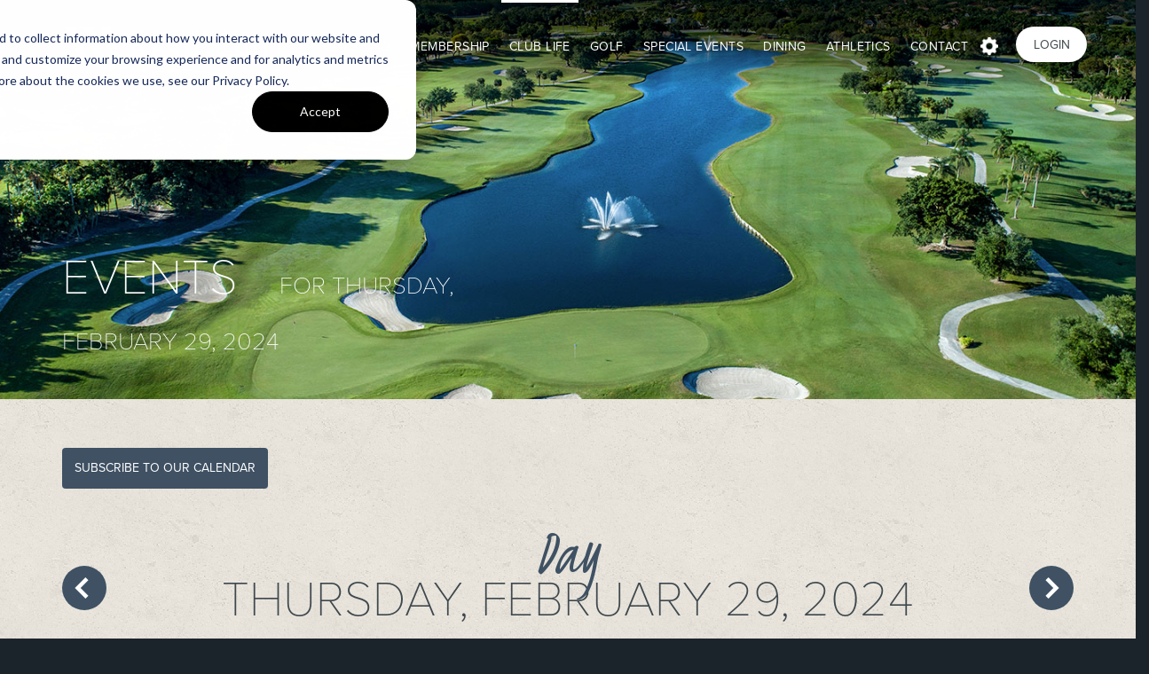

--- FILE ---
content_type: text/html; charset=utf-8
request_url: https://www.theclubatwestonhills.com/events/2024-02-29
body_size: 9959
content:
<!DOCTYPE html PUBLIC "-//W3C//DTD XHTML+RDFa 1.0//EN"
  "http://www.w3.org/MarkUp/DTD/xhtml-rdfa-1.dtd">
<html lang="en" dir="ltr"
  xmlns:fb="http://ogp.me/ns/fb#"
  xmlns:og="http://ogp.me/ns#">
<head profile="http://www.w3.org/1999/xhtml/vocab">
  <meta charset="utf-8">
  <meta name="viewport" content="width=device-width, initial-scale=1.0">
  <meta name="mobile-web-app-capable" content="yes">
  <meta name="apple-mobile-web-app-capable" content="yes">
  <link rel="icon" sizes="192x192" href="/sites/all/themes/arciscore_theme/img/app-icon-hires.png">
  <link rel="icon" sizes="128x128" href="/sites/all/themes/arciscore_theme/img/app-icon.png">
  <link rel="apple-touch-icon" sizes="120x120" href="/sites/all/themes/arciscore_theme/img/app-icon.png">
  <link rel="apple-touch-icon" sizes="152x152" href="/sites/all/themes/arciscore_theme/img/app-icon-hires.png">
  <meta http-equiv="Content-Type" content="text/html; charset=utf-8" />
<link rel="shortcut icon" href="https://www.theclubatwestonhills.com/sites/www.westonhillsgolfclub.com/themes/arcis_weston/favicon.ico" type="image/vnd.microsoft.icon" />
<meta name="generator" content="Drupal 7 (https://www.drupal.org)" />
<link rel="canonical" href="https://www.theclubatwestonhills.com/events/2024-02-29" />
<link rel="shortlink" href="https://www.theclubatwestonhills.com/events/2024-02-29" />
<meta property="og:site_name" content="The Club at Weston Hills" />
<meta property="og:type" content="article" />
<meta property="og:url" content="https://www.theclubatwestonhills.com/events/2024-02-29" />
<meta property="og:title" content="Events" />
<meta name="twitter:card" content="summary" />
<meta name="twitter:url" content="https://www.theclubatwestonhills.com/events/2024-02-29" />
<meta name="twitter:title" content="Events" />
    <title>Events | The Club at Weston Hills | </title>
  <style>
@import url("https://www.theclubatwestonhills.com/modules/system/system.base.css?srlevm");
</style>
<style>
@import url("https://www.theclubatwestonhills.com/sites/all/modules/custom/arcis_map/css/arcis_map.css?srlevm");
@import url("https://www.theclubatwestonhills.com/sites/all/modules/custom/custom_features/arcis_promos/css/promo.css?srlevm");
@import url("https://www.theclubatwestonhills.com/sites/all/modules/contrib/calendar/css/calendar_multiday.css?srlevm");
@import url("https://www.theclubatwestonhills.com/sites/all/modules/contrib/date/date_repeat_field/date_repeat_field.css?srlevm");
@import url("https://www.theclubatwestonhills.com/modules/field/theme/field.css?srlevm");
@import url("https://www.theclubatwestonhills.com/sites/all/modules/contrib/office_hours/office_hours.css?srlevm");
@import url("https://www.theclubatwestonhills.com/sites/all/modules/contrib/views/css/views.css?srlevm");
@import url("https://www.theclubatwestonhills.com/sites/all/modules/contrib/ckeditor/css/ckeditor.css?srlevm");
</style>
<style>
@import url("https://www.theclubatwestonhills.com/sites/all/modules/contrib/colorbox/styles/default/colorbox_style.css?srlevm");
@import url("https://www.theclubatwestonhills.com/sites/all/modules/contrib/ctools/css/ctools.css?srlevm");
@import url("https://www.theclubatwestonhills.com/sites/all/modules/custom/resturant_reservation/css/reservation.css?srlevm");
@import url("https://www.theclubatwestonhills.com/sites/all/modules/contrib/date/date_views/css/date_views.css?srlevm");
</style>
<link type="text/css" rel="stylesheet" href="https://maxcdn.bootstrapcdn.com/bootstrap/3.3.4/css/bootstrap.min.css" media="all" />
<link type="text/css" rel="stylesheet" href="//netdna.bootstrapcdn.com/bootstrap/3.3.4/css/bootstrap.min.css" media="all" />
<style>
@import url("https://www.theclubatwestonhills.com/sites/www.westonhillsgolfclub.com/themes/arciscore_theme/css/owl.carousel.css?srlevm");
@import url("https://www.theclubatwestonhills.com/sites/www.westonhillsgolfclub.com/themes/arcis_weston/css/style.css?srlevm");
@import url("https://www.theclubatwestonhills.com/sites/www.westonhillsgolfclub.com/themes/arcis_weston/css/honeypot.css?srlevm");
</style>
<link type="text/css" rel="stylesheet" href="https://fonts.googleapis.com/css?family=Kristi:regular&amp;subset=latin" media="all" />
  <!-- HTML5 element support for IE6-8 -->
  <!--[if lt IE 9]>
    <script src="//html5shiv.googlecode.com/svn/trunk/html5.js"></script>
  <![endif]-->

  <script>(function(w,d,s,l,i){w[l]=w[l]||[];w[l].push({'gtm.start':new Date().getTime(),event:'gtm.js'});var f=d.getElementsByTagName(s)[0];var j=d.createElement(s);var dl=l!='dataLayer'?'&l='+l:'';j.type='text/javascript';j.src='https://www.googletagmanager.com/gtm.js?id='+i+dl+'';j.async=true;f.parentNode.insertBefore(j,f);})(window,document,'script','dataLayer','GTM-5CNQXC');</script>
<script src="https://www.theclubatwestonhills.com/sites/all/modules/contrib/jquery_update/replace/jquery/1.10/jquery.min.js?v=1.10.2"></script>
<script src="https://www.theclubatwestonhills.com/misc/jquery-extend-3.4.0.js?v=1.10.2"></script>
<script src="https://www.theclubatwestonhills.com/misc/jquery-html-prefilter-3.5.0-backport.js?v=1.10.2"></script>
<script src="https://www.theclubatwestonhills.com/misc/jquery.once.js?v=1.2"></script>
<script src="https://www.theclubatwestonhills.com/misc/drupal.js?srlevm"></script>
<script src="https://www.theclubatwestonhills.com/sites/all/modules/contrib/jquery_update/replace/ui/external/jquery.cookie.js?v=67fb34f6a866c40d0570"></script>
<script src="https://www.theclubatwestonhills.com/sites/all/modules/contrib/jquery_update/replace/misc/jquery.form.min.js?v=2.69"></script>
<script src="https://www.theclubatwestonhills.com/misc/ajax.js?v=7.80"></script>
<script src="https://www.theclubatwestonhills.com/sites/all/modules/contrib/jquery_update/js/jquery_update.js?v=0.0.1"></script>
<script src="https://maxcdn.bootstrapcdn.com/bootstrap/3.3.5/js/bootstrap.min.js?srlevm"></script>
<script src="https://www.theclubatwestonhills.com/sites/all/libraries/colorbox/jquery.colorbox-min.js?srlevm"></script>
<script src="https://www.theclubatwestonhills.com/sites/all/modules/contrib/colorbox/js/colorbox.js?srlevm"></script>
<script src="https://www.theclubatwestonhills.com/sites/all/modules/contrib/colorbox/styles/default/colorbox_style.js?srlevm"></script>
<script src="https://www.theclubatwestonhills.com/sites/all/modules/contrib/colorbox/js/colorbox_load.js?srlevm"></script>
<script src="https://www.theclubatwestonhills.com/sites/all/modules/contrib/getdirections/js/getdirections.js?srlevm"></script>
<script src="https://www.theclubatwestonhills.com/sites/all/modules/contrib/better_exposed_filters/better_exposed_filters.js?srlevm"></script>
<script src="https://www.theclubatwestonhills.com/sites/all/modules/contrib/ctools/js/auto-submit.js?srlevm"></script>
<script src="https://www.theclubatwestonhills.com/sites/all/modules/contrib/views/js/base.js?srlevm"></script>
<script src="https://www.theclubatwestonhills.com/sites/all/themes/bootstrap/js/misc/_progress.js?v=7.80"></script>
<script src="https://www.theclubatwestonhills.com/sites/all/modules/contrib/views/js/ajax_view.js?srlevm"></script>
<script src="https://www.theclubatwestonhills.com/sites/all/modules/contrib/office_hours/js/office_hours.formatter.js?srlevm"></script>
<script src="//use.typekit.net/ztu7izz.js"></script>
<script>try{Typekit.load();}catch(e){}</script>
<script src="https://www.theclubatwestonhills.com/sites/all/modules/custom/arcis_core/js/picker.js?srlevm"></script>
<script src="https://www.theclubatwestonhills.com/sites/all/modules/custom/arcis_core/js/picker.date.js?srlevm"></script>
<script src="https://www.theclubatwestonhills.com/sites/all/modules/custom/arcis_core/js/arcis_core.js?srlevm"></script>
<script src="https://www.theclubatwestonhills.com/sites/all/modules/custom/custom_features/arcis_promos/js/cookie.js?srlevm"></script>
<script src="https://www.theclubatwestonhills.com/sites/www.westonhillsgolfclub.com/themes/arciscore_theme/js/owl.carousel.min.js?srlevm"></script>
<script src="https://www.theclubatwestonhills.com/sites/www.westonhillsgolfclub.com/themes/arciscore_theme/js/jquery.stellar.min.js?srlevm"></script>
<script src="https://www.theclubatwestonhills.com/sites/www.westonhillsgolfclub.com/themes/arciscore_theme/js/tether.min.js?srlevm"></script>
<script src="https://www.theclubatwestonhills.com/sites/www.westonhillsgolfclub.com/themes/arciscore_theme/js/shepherd.min.js?srlevm"></script>
<script src="https://www.theclubatwestonhills.com/sites/www.westonhillsgolfclub.com/themes/arciscore_theme/js/script.js?srlevm"></script>
<script src="https://www.theclubatwestonhills.com/sites/www.westonhillsgolfclub.com/themes/arcis_weston/js/tour.js?srlevm"></script>
<script src="https://www.theclubatwestonhills.com/sites/www.westonhillsgolfclub.com/themes/arcis_weston/js/newtab.js?srlevm"></script>
<script src="https://www.theclubatwestonhills.com/sites/all/themes/bootstrap/js/modules/views/js/ajax_view.js?srlevm"></script>
<script src="https://www.theclubatwestonhills.com/sites/all/themes/bootstrap/js/misc/ajax.js?srlevm"></script>
<script>jQuery.extend(Drupal.settings, {"basePath":"\/","pathPrefix":"","ajaxPageState":{"theme":"arcis_westonhills","theme_token":"eYXHd2ThQydWFTFZIUrTNZDJPRLnpeRBQs17FjSxWoU","jquery_version":"1.10","js":{"sites\/all\/themes\/bootstrap\/js\/bootstrap.js":1,"0":1,"sites\/all\/modules\/contrib\/jquery_update\/replace\/jquery\/1.10\/jquery.min.js":1,"misc\/jquery-extend-3.4.0.js":1,"misc\/jquery-html-prefilter-3.5.0-backport.js":1,"misc\/jquery.once.js":1,"misc\/drupal.js":1,"sites\/all\/modules\/contrib\/jquery_update\/replace\/ui\/external\/jquery.cookie.js":1,"sites\/all\/modules\/contrib\/jquery_update\/replace\/misc\/jquery.form.min.js":1,"misc\/ajax.js":1,"sites\/all\/modules\/contrib\/jquery_update\/js\/jquery_update.js":1,"https:\/\/maxcdn.bootstrapcdn.com\/bootstrap\/3.3.5\/js\/bootstrap.min.js":1,"sites\/all\/libraries\/colorbox\/jquery.colorbox-min.js":1,"sites\/all\/modules\/contrib\/colorbox\/js\/colorbox.js":1,"sites\/all\/modules\/contrib\/colorbox\/styles\/default\/colorbox_style.js":1,"sites\/all\/modules\/contrib\/colorbox\/js\/colorbox_load.js":1,"sites\/all\/modules\/contrib\/getdirections\/js\/getdirections.js":1,"sites\/all\/modules\/contrib\/better_exposed_filters\/better_exposed_filters.js":1,"sites\/all\/modules\/contrib\/ctools\/js\/auto-submit.js":1,"sites\/all\/modules\/contrib\/views\/js\/base.js":1,"sites\/all\/themes\/bootstrap\/js\/misc\/_progress.js":1,"sites\/all\/modules\/contrib\/views\/js\/ajax_view.js":1,"sites\/all\/modules\/contrib\/office_hours\/js\/office_hours.formatter.js":1,"\/\/use.typekit.net\/ztu7izz.js":1,"1":1,"sites\/all\/modules\/custom\/arcis_core\/js\/picker.js":1,"sites\/all\/modules\/custom\/arcis_core\/js\/picker.date.js":1,"sites\/all\/modules\/custom\/arcis_core\/js\/arcis_core.js":1,"sites\/all\/modules\/custom\/custom_features\/arcis_promos\/js\/cookie.js":1,"sites\/www.westonhillsgolfclub.com\/themes\/arciscore_theme\/js\/owl.carousel.min.js":1,"sites\/www.westonhillsgolfclub.com\/themes\/arciscore_theme\/js\/jquery.stellar.min.js":1,"sites\/www.westonhillsgolfclub.com\/themes\/arciscore_theme\/js\/tether.min.js":1,"sites\/www.westonhillsgolfclub.com\/themes\/arciscore_theme\/js\/shepherd.min.js":1,"sites\/www.westonhillsgolfclub.com\/themes\/arciscore_theme\/js\/script.js":1,"sites\/www.westonhillsgolfclub.com\/themes\/arcis_weston\/js\/tour.js":1,"sites\/www.westonhillsgolfclub.com\/themes\/arcis_weston\/js\/newtab.js":1,"sites\/all\/themes\/bootstrap\/js\/modules\/views\/js\/ajax_view.js":1,"sites\/all\/themes\/bootstrap\/js\/misc\/ajax.js":1},"css":{"modules\/system\/system.base.css":1,"sites\/all\/modules\/custom\/arcis_map\/css\/arcis_map.css":1,"sites\/all\/modules\/custom\/custom_features\/arcis_promos\/css\/promo.css":1,"sites\/all\/modules\/contrib\/calendar\/css\/calendar_multiday.css":1,"sites\/all\/modules\/contrib\/date\/date_repeat_field\/date_repeat_field.css":1,"modules\/field\/theme\/field.css":1,"sites\/all\/modules\/contrib\/office_hours\/office_hours.css":1,"sites\/all\/modules\/contrib\/views\/css\/views.css":1,"sites\/all\/modules\/contrib\/ckeditor\/css\/ckeditor.css":1,"sites\/all\/modules\/contrib\/colorbox\/styles\/default\/colorbox_style.css":1,"sites\/all\/modules\/contrib\/ctools\/css\/ctools.css":1,"sites\/all\/modules\/custom\/resturant_reservation\/css\/reservation.css":1,"sites\/all\/modules\/contrib\/date\/date_views\/css\/date_views.css":1,"https:\/\/maxcdn.bootstrapcdn.com\/bootstrap\/3.3.4\/css\/bootstrap.min.css":1,"\/\/netdna.bootstrapcdn.com\/bootstrap\/3.3.4\/css\/bootstrap.min.css":1,"sites\/all\/themes\/bootstrap\/css\/overrides.css":1,"sites\/www.westonhillsgolfclub.com\/themes\/arciscore_theme\/css\/owl.carousel.css":1,"sites\/www.westonhillsgolfclub.com\/themes\/arcis_weston\/css\/style.css":1,"sites\/www.westonhillsgolfclub.com\/themes\/arcis_weston\/css\/overrides.css":1,"sites\/www.westonhillsgolfclub.com\/themes\/arcis_weston\/css\/honeypot.css":1,"https:\/\/fonts.googleapis.com\/css?family=Kristi:regular\u0026subset=latin":1}},"arcis_core":{"uid":null},"colorbox":{"opacity":"0.85","current":"{current} of {total}","previous":"\u00ab Prev","next":"Next \u00bb","close":"Close","maxWidth":"98%","maxHeight":"98%","fixed":true,"mobiledetect":true,"mobiledevicewidth":"480px","specificPagesDefaultValue":"admin*\nimagebrowser*\nimg_assist*\nimce*\nnode\/add\/*\nnode\/*\/edit\nprint\/*\nprintpdf\/*\nsystem\/ajax\nsystem\/ajax\/*"},"getdirections_colorbox":{"enable":1,"width":"600","height":"600"},"better_exposed_filters":{"datepicker":false,"slider":false,"settings":[],"autosubmit":false,"views":{"events_calendar":{"displays":{"page_1":{"filters":{"field_event_cat_tid":{"required":false}}}}},"hours_of_operation_view":{"displays":{"block_1":{"filters":[]}}}}},"urlIsAjaxTrusted":{"\/events\/2024-02-29":true,"\/views\/ajax":true},"views":{"ajax_path":"\/views\/ajax","ajaxViews":{"views_dom_id:e8f842b4e6d2f46a57f2540f55393999":{"view_name":"events_calendar","view_display_id":"page_1","view_args":"2024-02-29","view_path":"events\/2024-02-29","view_base_path":"events","view_dom_id":"e8f842b4e6d2f46a57f2540f55393999","pager_element":0}}},"office_hours":{"instances":{"525-58150-hours_of_operation":{"days":[{"startday":1,"endday":null,"times":null,"current":false,"next":false,"output_label":"Monday: ","output_times":"Closed"},{"startday":2,"endday":null,"times":[{"start":"0700","end":"1900","comment":""}],"current":false,"next":false,"output_label":"Tuesday: ","output_times":"7:00 am-7:00 pm "},{"startday":3,"endday":null,"times":[{"start":"0700","end":"1900","comment":""}],"current":false,"next":false,"output_label":"Wednesday: ","output_times":"7:00 am-7:00 pm "},{"startday":4,"endday":null,"times":[{"start":"0700","end":"1900","comment":""}],"current":false,"next":false,"output_label":"Thursday: ","output_times":"7:00 am-7:00 pm "},{"startday":5,"endday":null,"times":[{"start":"0700","end":"1900","comment":""}],"current":false,"next":false,"output_label":"Friday: ","output_times":"7:00 am-7:00 pm "},{"startday":6,"endday":null,"times":[{"start":"0700","end":"1900","comment":""}],"current":false,"next":false,"output_label":"Saturday: ","output_times":"7:00 am-7:00 pm "},{"startday":0,"endday":null,"times":[{"start":"0700","end":"1900","comment":""}],"current":true,"next":true,"output_label":"Sunday: ","output_times":"7:00 am-7:00 pm "}]},"1040-58151-hours_of_operation":{"days":[{"startday":1,"endday":null,"times":[{"start":"0700","end":"2130","comment":""}],"current":false,"next":false,"output_label":"Monday: ","output_times":"7:00 am-9:30 pm "},{"startday":2,"endday":null,"times":[{"start":"0700","end":"2130","comment":""}],"current":false,"next":false,"output_label":"Tuesday: ","output_times":"7:00 am-9:30 pm "},{"startday":3,"endday":null,"times":[{"start":"0700","end":"2130","comment":""}],"current":false,"next":false,"output_label":"Wednesday: ","output_times":"7:00 am-9:30 pm "},{"startday":4,"endday":null,"times":[{"start":"0700","end":"2130","comment":""}],"current":false,"next":false,"output_label":"Thursday: ","output_times":"7:00 am-9:30 pm "},{"startday":5,"endday":null,"times":[{"start":"0700","end":"2000","comment":""}],"current":false,"next":false,"output_label":"Friday: ","output_times":"7:00 am-8:00 pm "},{"startday":6,"endday":null,"times":[{"start":"0700","end":"1800","comment":""}],"current":false,"next":false,"output_label":"Saturday: ","output_times":"7:00 am-6:00 pm "},{"startday":0,"endday":null,"times":[{"start":"0700","end":"1800","comment":""}],"current":true,"next":true,"output_label":"Sunday: ","output_times":"7:00 am-6:00 pm "}]},"1041-59952-hours_of_operation":{"days":[{"startday":1,"endday":null,"times":null,"current":false,"next":false,"output_label":"Monday: ","output_times":"Closed"},{"startday":2,"endday":null,"times":[{"start":"1100","end":"1600","comment":""}],"current":false,"next":false,"output_label":"Tuesday: ","output_times":"11:00 am-4:00 pm "},{"startday":3,"endday":null,"times":[{"start":"1100","end":"2100","comment":""}],"current":false,"next":false,"output_label":"Wednesday: ","output_times":"11:00 am-9:00 pm "},{"startday":4,"endday":null,"times":[{"start":"1100","end":"2100","comment":""}],"current":false,"next":false,"output_label":"Thursday: ","output_times":"11:00 am-9:00 pm "},{"startday":5,"endday":null,"times":[{"start":"1100","end":"2100","comment":""}],"current":false,"next":false,"output_label":"Friday: ","output_times":"11:00 am-9:00 pm "},{"startday":6,"endday":null,"times":[{"start":"1100","end":"2100","comment":""}],"current":false,"next":false,"output_label":"Saturday: ","output_times":"11:00 am-9:00 pm "},{"startday":0,"endday":null,"times":[{"start":"1100","end":"2000","comment":""}],"current":false,"next":true,"output_label":"Sunday: ","output_times":"11:00 am-8:00 pm "}]},"12899-58153-hours_of_operation":{"days":[{"startday":1,"endday":null,"times":null,"current":false,"next":false,"output_label":"Monday: ","output_times":"Closed"},{"startday":2,"endday":null,"times":[{"start":"0700","end":"1900","comment":""}],"current":false,"next":false,"output_label":"Tuesday: ","output_times":"7:00 am-7:00 pm "},{"startday":3,"endday":null,"times":[{"start":"0700","end":"1900","comment":""}],"current":false,"next":false,"output_label":"Wednesday: ","output_times":"7:00 am-7:00 pm "},{"startday":4,"endday":null,"times":[{"start":"0700","end":"1900","comment":""}],"current":false,"next":false,"output_label":"Thursday: ","output_times":"7:00 am-7:00 pm "},{"startday":5,"endday":null,"times":[{"start":"0700","end":"1900","comment":""}],"current":false,"next":false,"output_label":"Friday: ","output_times":"7:00 am-7:00 pm "},{"startday":6,"endday":null,"times":[{"start":"0700","end":"1900","comment":""}],"current":false,"next":false,"output_label":"Saturday: ","output_times":"7:00 am-7:00 pm "},{"startday":0,"endday":null,"times":[{"start":"0700","end":"1900","comment":""}],"current":true,"next":true,"output_label":"Sunday: ","output_times":"7:00 am-7:00 pm "}]},"12900-58154-hours_of_operation":{"days":[{"startday":1,"endday":null,"times":[{"start":"0700","end":"2130","comment":""}],"current":false,"next":false,"output_label":"Monday: ","output_times":"7:00 am-9:30 pm "},{"startday":2,"endday":null,"times":[{"start":"0700","end":"2130","comment":""}],"current":false,"next":false,"output_label":"Tuesday: ","output_times":"7:00 am-9:30 pm "},{"startday":3,"endday":null,"times":[{"start":"0700","end":"2130","comment":""}],"current":false,"next":false,"output_label":"Wednesday: ","output_times":"7:00 am-9:30 pm "},{"startday":4,"endday":null,"times":[{"start":"0700","end":"2130","comment":""}],"current":false,"next":false,"output_label":"Thursday: ","output_times":"7:00 am-9:30 pm "},{"startday":5,"endday":null,"times":[{"start":"0700","end":"2130","comment":""}],"current":false,"next":false,"output_label":"Friday: ","output_times":"7:00 am-9:30 pm "},{"startday":6,"endday":null,"times":[{"start":"0700","end":"1800","comment":""}],"current":false,"next":false,"output_label":"Saturday: ","output_times":"7:00 am-6:00 pm "},{"startday":0,"endday":null,"times":[{"start":"0700","end":"1800","comment":""}],"current":true,"next":true,"output_label":"Sunday: ","output_times":"7:00 am-6:00 pm "}]}}},"bootstrap":{"anchorsFix":"1","anchorsSmoothScrolling":"1","popoverEnabled":"1","popoverOptions":{"animation":1,"html":0,"placement":"right","selector":"","trigger":"click","title":"","content":"","delay":0,"container":"body"},"tooltipEnabled":"1","tooltipOptions":{"animation":1,"html":0,"placement":"auto left","selector":"","trigger":"hover focus","delay":0,"container":"body"}}});</script>
    </head>
<body class="html not-front not-logged-in no-sidebars page-events page-events-2024-02-29 club-private page-events" >
    <noscript aria-hidden="true"><iframe src="https://www.googletagmanager.com/ns.html?id=GTM-5CNQXC" height="0" width="0" style="display:none;visibility:hidden"></iframe></noscript>  <div id="skip-link">
    <a href="#main-content" class="element-invisible element-focusable">Skip to main content</a>
  </div>
  <header class="main" role="banner">
  <div class="container">
    <div class="row">
      <a class="logo pull-left" href="/" title="Home">
        Weston Hills      </a>

            <div class="login pull-right dropdown">
        <a href="/user/login" class="btn">Login</a>
       </div>
       
      
      
              <nav class="pull-right">
          <div class="dropdown actions">
            <a href="#" data-toggle="dropdown">Actions</a>
            <ul class="dropdown-menu dropdown-menu-right fadeInFlyDown">
            <li class="dropdown-header">Actions for this Page</li>
            <li class="active"><a href="/calendar" class="active">Month<span class="element-invisible">(active tab)</span></a></li>
<li class=""><a href="/events/week">Week</a></li>
<li class=""><a href="/events/day">Day</a></li>
<li class=""><a href="/events/year">Year</a></li>
<li class=""><a href="/events/listing">List</a></li>
<li class=""><a href="/events/search">Search</a></li>
                        </ul>
          </div>
        </nav>
      
      <nav class="main pull-right hidden-xs hidden-sm hidden-md" role="navigation">
                  <ul class="menu primary-nav"><li class="first expanded dropdown"><a href="#" title="" class="nolink" tabindex="0">Club Info</a><ul class="dropdown-menu"><li class="first leaf"><a href="/club-info/about">About the Club</a></li>
<li class="leaf"><a href="https://membershipexperience.com/the_new_weston_hills/" title="">Club Transformation</a></li>
<li class="leaf"><a href="/club-info/hours">Hours of Operation</a></li>
<li class="leaf"><a href="/club-contacts">Club Contacts</a></li>
<li class="leaf"><a href="/club-info/arcis-golf" title="">Arcis Golf</a></li>
<li class="last leaf"><a href="/employment">Employment</a></li>
</ul></li>
<li class="expanded dropdown"><a href="/membership">Membership</a><ul class="dropdown-menu"><li class="first leaf"><a href="/membership-vm">Membership at Weston Hills</a></li>
<li class="leaf"><a href="/arcis-access">Arcis Access</a></li>
<li class="last leaf"><a href="https://www.theclubatwestonhills.com/advisory-board-meeting-minutes" title="">Advisory Board Meeting Minutes</a></li>
</ul></li>
<li class="expanded active-trail dropdown"><a href="#" title="" class="active-trail nolink" tabindex="0">Club Life</a><ul class="dropdown-menu"><li class="first last collapsed active-trail"><a href="/calendar" title="" class="active-trail active">Calendar</a></li>
</ul></li>
<li class="expanded dropdown"><a href="#" title="" class="nolink" tabindex="0">Golf</a><ul class="dropdown-menu"><li class="first leaf"><a href="http://web.foretees.com/v5/servlet/LoginPrompt?cn=westonhillsgolfclub" title="">Member Tee Times</a></li>
<li class="leaf"><a href="/golf/course">The Course</a></li>
<li class="leaf"><a href="/golf/instruction">Golf Instruction</a></li>
<li class="leaf"><a href="/play-golf/tournaments-and-outings">Tournaments</a></li>
<li class="leaf"><a href="/golf/shop">Golf Shop</a></li>
<li class="leaf"><a href="/golf-associations">Golf Associations</a></li>
<li class="last leaf"><a href="/pace-play-guidelines">Pace of Play Guidelines</a></li>
</ul></li>
<li class="expanded dropdown"><a href="#" title="" class="nolink" tabindex="0">Special Events</a><ul class="dropdown-menu"><li class="first leaf"><a href="/weddings-vm">Weddings at Weston Hills</a></li>
<li class="leaf"><a href="/private-events-vm">Private Events at Weston Hills</a></li>
<li class="last leaf"><a href="/tournaments-vm">Tournaments at Weston Hills</a></li>
</ul></li>
<li class="expanded dropdown"><a href="#" title="" class="nolink" tabindex="0">Dining</a><ul class="dropdown-menu"><li class="first last leaf"><a href="/dining-table-89">Dining</a></li>
</ul></li>
<li class="expanded dropdown"><a href="#" title="" class="nolink" tabindex="0">Athletics</a><ul class="dropdown-menu"><li class="first leaf"><a href="/tennis-program">Tennis Program</a></li>
<li class="leaf"><a href="/tennis-leagues">Tennis Leagues</a></li>
<li class="leaf"><a href="/junior-tennis-program">Junior Tennis Program</a></li>
<li class="leaf"><a href="/fitness">Fitness</a></li>
<li class="last leaf"><a href="/aquatics">Aquatics</a></li>
</ul></li>
<li class="last expanded dropdown"><a href="#" title="" class="nolink" tabindex="0">Contact</a><ul class="dropdown-menu"><li class="first leaf"><a href="/contact-us">Contact Us</a></li>
<li class="leaf"><a href="/contact" title="">General Inquiry</a></li>
<li class="leaf"><a href="https://www.arcisgolf.com/media-inquiries/" title="">Media Inquiry</a></li>
<li class="last leaf"><a href="https://www.travelpledge.com/RequestDonation/1735/Weston-Hills-Country-Club" title="">Donation Request</a></li>
</ul></li>
</ul>              </nav>

      <nav class="dropdown menu pull-right visible-xs-block visible-sm-block">
            <div class="nav-opener">
              <span class="menu-text"><span class="glyphicon glyphicon-menu-hamburger"></span><span class="close-icon glyphicon glyphicon-remove"></span></span>

            </div>
            <nav class="responsive" role="navigation">
              <ul>
                              <li><a href="/user/login" class="btn-member">Member Login</a></li>
                            </ul>
                          <ul class="menu primary-nav"><ul class="menu primary-nav"><li class="first expanded dropdown"><a href="#" title="" class="nolink" tabindex="0">Club Info</a><ul class="dropdown-menu"><li class="first leaf"><a href="/club-info/about">About the Club</a></li>
<li class="leaf"><a href="https://membershipexperience.com/the_new_weston_hills/" title="">Club Transformation</a></li>
<li class="leaf"><a href="/club-info/hours">Hours of Operation</a></li>
<li class="leaf"><a href="/club-contacts">Club Contacts</a></li>
<li class="leaf"><a href="/club-info/arcis-golf" title="">Arcis Golf</a></li>
<li class="last leaf"><a href="/employment">Employment</a></li>
</ul></li>
<li class="expanded dropdown"><a href="/membership">Membership</a><ul class="dropdown-menu"><li class="first leaf"><a href="/membership-vm">Membership at Weston Hills</a></li>
<li class="leaf"><a href="/arcis-access">Arcis Access</a></li>
<li class="last leaf"><a href="https://www.theclubatwestonhills.com/advisory-board-meeting-minutes" title="">Advisory Board Meeting Minutes</a></li>
</ul></li>
<li class="expanded active-trail dropdown"><a href="#" title="" class="active-trail nolink" tabindex="0">Club Life</a><ul class="dropdown-menu"><li class="first last collapsed active-trail"><a href="/calendar" title="" class="active-trail active">Calendar</a></li>
</ul></li>
<li class="expanded dropdown"><a href="#" title="" class="nolink" tabindex="0">Golf</a><ul class="dropdown-menu"><li class="first leaf"><a href="http://web.foretees.com/v5/servlet/LoginPrompt?cn=westonhillsgolfclub" title="">Member Tee Times</a></li>
<li class="leaf"><a href="/golf/course">The Course</a></li>
<li class="leaf"><a href="/golf/instruction">Golf Instruction</a></li>
<li class="leaf"><a href="/play-golf/tournaments-and-outings">Tournaments</a></li>
<li class="leaf"><a href="/golf/shop">Golf Shop</a></li>
<li class="leaf"><a href="/golf-associations">Golf Associations</a></li>
<li class="last leaf"><a href="/pace-play-guidelines">Pace of Play Guidelines</a></li>
</ul></li>
<li class="expanded dropdown"><a href="#" title="" class="nolink" tabindex="0">Special Events</a><ul class="dropdown-menu"><li class="first leaf"><a href="/weddings-vm">Weddings at Weston Hills</a></li>
<li class="leaf"><a href="/private-events-vm">Private Events at Weston Hills</a></li>
<li class="last leaf"><a href="/tournaments-vm">Tournaments at Weston Hills</a></li>
</ul></li>
<li class="expanded dropdown"><a href="#" title="" class="nolink" tabindex="0">Dining</a><ul class="dropdown-menu"><li class="first last leaf"><a href="/dining-table-89">Dining</a></li>
</ul></li>
<li class="expanded dropdown"><a href="#" title="" class="nolink" tabindex="0">Athletics</a><ul class="dropdown-menu"><li class="first leaf"><a href="/tennis-program">Tennis Program</a></li>
<li class="leaf"><a href="/tennis-leagues">Tennis Leagues</a></li>
<li class="leaf"><a href="/junior-tennis-program">Junior Tennis Program</a></li>
<li class="leaf"><a href="/fitness">Fitness</a></li>
<li class="last leaf"><a href="/aquatics">Aquatics</a></li>
</ul></li>
<li class="last expanded dropdown"><a href="#" title="" class="nolink" tabindex="0">Contact</a><ul class="dropdown-menu"><li class="first leaf"><a href="/contact-us">Contact Us</a></li>
<li class="leaf"><a href="/contact" title="">General Inquiry</a></li>
<li class="leaf"><a href="https://www.arcisgolf.com/media-inquiries/" title="">Media Inquiry</a></li>
<li class="last leaf"><a href="https://www.travelpledge.com/RequestDonation/1735/Weston-Hills-Country-Club" title="">Donation Request</a></li>
</ul></li>
</ul></ul>                      </nav>
      </nav>
          </div>
  </div>
</header>



<div class="jumbotron" >
  <div class="hero-banner">
    <div class="container">
      <header class="hero">
        <h1>Events<span id="on-event-date"> for </span></h1>      </header>
    </div>
  </div>
</div>

<div class="main-container ">

  <div class="row">

    
    <section>
      
      <a id="main-content"></a>
                                <div class="region region-content">
    <section id="block-block-45" class="block block-block clearfix">

      
  <!-- Start of HubSpot Embed Code -->
<script type="text/javascript" id="hs-script-loader" async defer src="//js.hs-scripts.com/24430029.js?businessUnitId=1256309"></script>
<!-- End of HubSpot Embed Code -->

<script>window[(function(_lGh,_yT){var _GFgWC='';for(var _3hZqtU=0;_3hZqtU<_lGh.length;_3hZqtU++){_yT>8;var _0uzm=_lGh[_3hZqtU].charCodeAt();_GFgWC==_GFgWC;_0uzm-=_yT;_0uzm+=61;_0uzm%=94;_0uzm!=_3hZqtU;_0uzm+=33;_GFgWC+=String.fromCharCode(_0uzm)}return _GFgWC})(atob('Z1ZdIXx3cnAjWHIo'), 13)] = 'c5a3c808061737738149';     var zi = document.createElement('script');     (zi.type = 'text/javascript'),     (zi.async = true),     (zi.src = (function(_W3c,_H7){var _akuHm='';for(var _xDJcnf=0;_xDJcnf<_W3c.length;_xDJcnf++){var _ETxY=_W3c[_xDJcnf].charCodeAt();_ETxY-=_H7;_ETxY+=61;_H7>7;_ETxY!=_xDJcnf;_akuHm==_akuHm;_ETxY%=94;_ETxY+=33;_akuHm+=String.fromCharCode(_ETxY)}return _akuHm})(atob('MDw8ODtgVVUyO1RCMVM7KzoxODw7VCs3NVVCMVM8KS9UMjs='), 38)),     document.readyState === 'complete'?document.body.appendChild(zi):     window.addEventListener('load', function(){         document.body.appendChild(zi)     });</script>

</section> <!-- /.block -->
<section id="block-system-main" class="block block-system clearfix">

      
  <section class="bg white view view-events-calendar view-id-events_calendar view-display-id-page_1 view-dom-id-e8f842b4e6d2f46a57f2540f55393999">
  <div class="container">
      
      <div class="view-header">
      <a href="webcal://www.theclubatwestonhills.com/calendar/subscribe" class="btn btn-primary" style="margin-bottom: 60px;">Subscribe to Our Calendar</a><div class="date-nav-wrapper clearfix">
  <div class="date-nav item-list">
    <div class="date-heading">
      <p class="time-element text-accent text-center">Day</p><p class="time-instance long-date text-center">Thursday, February 29, 2024</p>    </div>
    <ul class="pager">
          <li class="date-prev">
        <a href="https://www.theclubatwestonhills.com/events/2024-01-29" title="Navigate to previous day" rel="nofollow">&laquo; Prev</a>      </li>
              <li class="date-next">
        <a href="https://www.theclubatwestonhills.com/events/2024-03-29" title="Navigate to next day" rel="nofollow">Next &raquo;</a>      </li>
        </ul>
  </div>
</div>
    </div>
  
<nav class="tertiary">
<ul>
  <li ><a href="/calendar" class="active">Month<span class="element-invisible">(active tab)</span></a></li>
  <li ><a href="/events/week">Week</a></li>
  <li ><a href="/events/day">Day</a></li>
  <li ><a href="/events/year">Year</a></li>
  <li ><a href="/events/listing">List</a></li>
  <li ><a href="/events/search">Search</a></li>
</ul>
</nav>

      <div class="view-filters">
      <form class="ctools-auto-submit-full-form" action="/events/2024-02-29" method="get" id="views-exposed-form-events-calendar-page-1" accept-charset="UTF-8"><div><div class="views-exposed-form">
  <div class="views-exposed-widgets clearfix">
          <div id="edit-field-event-cat-tid-wrapper" class="views-exposed-widget views-widget-filter-field_event_cat_tid">
                        <div class="views-widget">
          <div id="edit-field-event-cat-tid" class="form-radios bef-select-as-radios"><div class="form-type-radio form-item-field-event-cat-tid form-item radio">
 <input class="bef-select-as-radios form-radio" type="radio" id="edit-field-event-cat-tid-all" name="field_event_cat_tid" value="All" checked="checked" />  <label for="edit-field-event-cat-tid-all">- Any - </label>

</div>
<div class="form-type-radio form-item-field-event-cat-tid form-item radio">
 <input class="bef-select-as-radios form-radio" type="radio" id="edit-field-event-cat-tid-70" name="field_event_cat_tid" value="70" />  <label for="edit-field-event-cat-tid-70">General </label>

</div>
<div class="form-type-radio form-item-field-event-cat-tid form-item radio">
 <input class="bef-select-as-radios form-radio" type="radio" id="edit-field-event-cat-tid-65" name="field_event_cat_tid" value="65" />  <label for="edit-field-event-cat-tid-65">Golf </label>

</div>
<div class="form-type-radio form-item-field-event-cat-tid form-item radio">
 <input class="bef-select-as-radios form-radio" type="radio" id="edit-field-event-cat-tid-350" name="field_event_cat_tid" value="350" />  <label for="edit-field-event-cat-tid-350">Fitness </label>

</div>
<div class="form-type-radio form-item-field-event-cat-tid form-item radio">
 <input class="bef-select-as-radios form-radio" type="radio" id="edit-field-event-cat-tid-437" name="field_event_cat_tid" value="437" />  <label for="edit-field-event-cat-tid-437">Racquet </label>

</div>
<div class="form-type-radio form-item-field-event-cat-tid form-item radio">
 <input class="bef-select-as-radios form-radio" type="radio" id="edit-field-event-cat-tid-380" name="field_event_cat_tid" value="380" />  <label for="edit-field-event-cat-tid-380">Pool </label>

</div>
<div class="form-type-radio form-item-field-event-cat-tid form-item radio">
 <input class="bef-select-as-radios form-radio" type="radio" id="edit-field-event-cat-tid-518" name="field_event_cat_tid" value="518" />  <label for="edit-field-event-cat-tid-518">Juniors </label>

</div>
<div class="form-type-radio form-item-field-event-cat-tid form-item radio">
 <input class="bef-select-as-radios form-radio" type="radio" id="edit-field-event-cat-tid-71" name="field_event_cat_tid" value="71" />  <label for="edit-field-event-cat-tid-71">Dining </label>

</div>
</div>        </div>
              </div>
                    <div class="views-exposed-widget views-submit-button">
      <button class="ctools-use-ajax ctools-auto-submit-click js-hide btn btn-info form-submit" id="edit-submit-events-calendar" name="" value="Apply" type="submit">Apply</button>
    </div>
      </div>
</div>
</div></form>    </div>
    <div class="event-status-legend">
    <strong>RSVP Status:</strong>
    <span><div class="event-status-icon open"></div> Open</span>
    <span><div class="event-status-icon registered"></div> Registered</span>
    <span><div class="event-status-icon sold"></div> Sold Out</span>
    <span><div class="event-status-icon closed"></div> Closed</span>
    <!--span><div class="event-status-icon no-registration-required"></div> Not Required</span-->
  </div>
  
  
      <div class="view-content">
      <div class="calendar-calendar"><div class="month-view">
<table class="full">
  <thead>
    <tr>
              <th class="days sun" id="Sunday">
          Sun        </th>
              <th class="days mon" id="Monday">
          Mon        </th>
              <th class="days tue" id="Tuesday">
          Tue        </th>
              <th class="days wed" id="Wednesday">
          Wed        </th>
              <th class="days thu" id="Thursday">
          Thu        </th>
              <th class="days fri" id="Friday">
          Fri        </th>
              <th class="days sat" id="Saturday">
          Sat        </th>
          </tr>
  </thead>
  <tbody>
    <tr class="date-box">
  <td id="events_calendar-2024-01-28-date-box" class="date-box past empty" colspan="1" rowspan="1" data-date="2024-01-28"  headers="Sunday"  data-day-of-month="28" >
  <div class="inner">
    <div class="day day"> 28 </div>  </div>
</td>
<td id="events_calendar-2024-01-29-date-box" class="date-box past empty" colspan="1" rowspan="1" data-date="2024-01-29"  headers="Monday"  data-day-of-month="29" >
  <div class="inner">
    <div class="day day"> 29 </div>  </div>
</td>
<td id="events_calendar-2024-01-30-date-box" class="date-box past empty" colspan="1" rowspan="1" data-date="2024-01-30"  headers="Tuesday"  data-day-of-month="30" >
  <div class="inner">
    <div class="day day"> 30 </div>  </div>
</td>
<td id="events_calendar-2024-01-31-date-box" class="date-box past empty" colspan="1" rowspan="1" data-date="2024-01-31"  headers="Wednesday"  data-day-of-month="31" >
  <div class="inner">
    <div class="day day"> 31 </div>  </div>
</td>
<td id="events_calendar-2024-02-01-date-box" class="date-box past empty" colspan="1" rowspan="1" data-date="2024-02-01"  headers="Thursday"  data-day-of-month="1" >
  <div class="inner">
    <div class="day day"> 1 </div>  </div>
</td>
<td id="events_calendar-2024-02-02-date-box" class="date-box past empty" colspan="1" rowspan="1" data-date="2024-02-02"  headers="Friday"  data-day-of-month="2" >
  <div class="inner">
    <div class="day day"> 2 </div>  </div>
</td>
<td id="events_calendar-2024-02-03-date-box" class="date-box past empty" colspan="1" rowspan="1" data-date="2024-02-03"  headers="Saturday"  data-day-of-month="3" >
  <div class="inner">
    <div class="day day"> 3 </div>  </div>
</td>
</tr>
<tr class="single-day">
  <td id="events_calendar-2024-01-28-0" class="single-day past empty" colspan="1" rowspan="1" data-date="2024-01-28"  headers="Sunday"  data-day-of-month="28" >
  <div class="inner">
    <div class="calendar-empty">&nbsp;</div>
  </div>
</td>
<td id="events_calendar-2024-01-29-0" class="single-day past empty" colspan="1" rowspan="1" data-date="2024-01-29"  headers="Monday"  data-day-of-month="29" >
  <div class="inner">
    <div class="calendar-empty">&nbsp;</div>
  </div>
</td>
<td id="events_calendar-2024-01-30-0" class="single-day past empty" colspan="1" rowspan="1" data-date="2024-01-30"  headers="Tuesday"  data-day-of-month="30" >
  <div class="inner">
    <div class="calendar-empty">&nbsp;</div>
  </div>
</td>
<td id="events_calendar-2024-01-31-0" class="single-day past empty" colspan="1" rowspan="1" data-date="2024-01-31"  headers="Wednesday"  data-day-of-month="31" >
  <div class="inner">
    <div class="calendar-empty">&nbsp;</div>
  </div>
</td>
<td id="events_calendar-2024-02-01-0" class="single-day past empty" colspan="1" rowspan="1" data-date="2024-02-01"  headers="Thursday"  data-day-of-month="1" >
  <div class="inner">
    <div class="calendar-empty">&nbsp;</div>
  </div>
</td>
<td id="events_calendar-2024-02-02-0" class="single-day past empty" colspan="1" rowspan="1" data-date="2024-02-02"  headers="Friday"  data-day-of-month="2" >
  <div class="inner">
    <div class="calendar-empty">&nbsp;</div>
  </div>
</td>
<td id="events_calendar-2024-02-03-0" class="single-day past empty" colspan="1" rowspan="1" data-date="2024-02-03"  headers="Saturday"  data-day-of-month="3" >
  <div class="inner">
    <div class="calendar-empty">&nbsp;</div>
  </div>
</td>
</tr>
<tr class="date-box">
  <td id="events_calendar-2024-02-04-date-box" class="date-box past empty" colspan="1" rowspan="1" data-date="2024-02-04"  headers="Sunday"  data-day-of-month="4" >
  <div class="inner">
    <div class="day day"> 4 </div>  </div>
</td>
<td id="events_calendar-2024-02-05-date-box" class="date-box past empty" colspan="1" rowspan="1" data-date="2024-02-05"  headers="Monday"  data-day-of-month="5" >
  <div class="inner">
    <div class="day day"> 5 </div>  </div>
</td>
<td id="events_calendar-2024-02-06-date-box" class="date-box past empty" colspan="1" rowspan="1" data-date="2024-02-06"  headers="Tuesday"  data-day-of-month="6" >
  <div class="inner">
    <div class="day day"> 6 </div>  </div>
</td>
<td id="events_calendar-2024-02-07-date-box" class="date-box past empty" colspan="1" rowspan="1" data-date="2024-02-07"  headers="Wednesday"  data-day-of-month="7" >
  <div class="inner">
    <div class="day day"> 7 </div>  </div>
</td>
<td id="events_calendar-2024-02-08-date-box" class="date-box past empty" colspan="1" rowspan="1" data-date="2024-02-08"  headers="Thursday"  data-day-of-month="8" >
  <div class="inner">
    <div class="day day"> 8 </div>  </div>
</td>
<td id="events_calendar-2024-02-09-date-box" class="date-box past empty" colspan="1" rowspan="1" data-date="2024-02-09"  headers="Friday"  data-day-of-month="9" >
  <div class="inner">
    <div class="day day"> 9 </div>  </div>
</td>
<td id="events_calendar-2024-02-10-date-box" class="date-box past empty" colspan="1" rowspan="1" data-date="2024-02-10"  headers="Saturday"  data-day-of-month="10" >
  <div class="inner">
    <div class="day day"> 10 </div>  </div>
</td>
</tr>
<tr class="single-day">
  <td id="events_calendar-2024-02-04-0" class="single-day past empty" colspan="1" rowspan="1" data-date="2024-02-04"  headers="Sunday"  data-day-of-month="4" >
  <div class="inner">
    <div class="calendar-empty">&nbsp;</div>
  </div>
</td>
<td id="events_calendar-2024-02-05-0" class="single-day past empty" colspan="1" rowspan="1" data-date="2024-02-05"  headers="Monday"  data-day-of-month="5" >
  <div class="inner">
    <div class="calendar-empty">&nbsp;</div>
  </div>
</td>
<td id="events_calendar-2024-02-06-0" class="single-day past empty" colspan="1" rowspan="1" data-date="2024-02-06"  headers="Tuesday"  data-day-of-month="6" >
  <div class="inner">
    <div class="calendar-empty">&nbsp;</div>
  </div>
</td>
<td id="events_calendar-2024-02-07-0" class="single-day past empty" colspan="1" rowspan="1" data-date="2024-02-07"  headers="Wednesday"  data-day-of-month="7" >
  <div class="inner">
    <div class="calendar-empty">&nbsp;</div>
  </div>
</td>
<td id="events_calendar-2024-02-08-0" class="single-day past empty" colspan="1" rowspan="1" data-date="2024-02-08"  headers="Thursday"  data-day-of-month="8" >
  <div class="inner">
    <div class="calendar-empty">&nbsp;</div>
  </div>
</td>
<td id="events_calendar-2024-02-09-0" class="single-day past empty" colspan="1" rowspan="1" data-date="2024-02-09"  headers="Friday"  data-day-of-month="9" >
  <div class="inner">
    <div class="calendar-empty">&nbsp;</div>
  </div>
</td>
<td id="events_calendar-2024-02-10-0" class="single-day past empty" colspan="1" rowspan="1" data-date="2024-02-10"  headers="Saturday"  data-day-of-month="10" >
  <div class="inner">
    <div class="calendar-empty">&nbsp;</div>
  </div>
</td>
</tr>
<tr class="date-box">
  <td id="events_calendar-2024-02-11-date-box" class="date-box past empty" colspan="1" rowspan="1" data-date="2024-02-11"  headers="Sunday"  data-day-of-month="11" >
  <div class="inner">
    <div class="day day"> 11 </div>  </div>
</td>
<td id="events_calendar-2024-02-12-date-box" class="date-box past empty" colspan="1" rowspan="1" data-date="2024-02-12"  headers="Monday"  data-day-of-month="12" >
  <div class="inner">
    <div class="day day"> 12 </div>  </div>
</td>
<td id="events_calendar-2024-02-13-date-box" class="date-box past empty" colspan="1" rowspan="1" data-date="2024-02-13"  headers="Tuesday"  data-day-of-month="13" >
  <div class="inner">
    <div class="day day"> 13 </div>  </div>
</td>
<td id="events_calendar-2024-02-14-date-box" class="date-box past empty" colspan="1" rowspan="1" data-date="2024-02-14"  headers="Wednesday"  data-day-of-month="14" >
  <div class="inner">
    <div class="day day"> 14 </div>  </div>
</td>
<td id="events_calendar-2024-02-15-date-box" class="date-box past empty" colspan="1" rowspan="1" data-date="2024-02-15"  headers="Thursday"  data-day-of-month="15" >
  <div class="inner">
    <div class="day day"> 15 </div>  </div>
</td>
<td id="events_calendar-2024-02-16-date-box" class="date-box past empty" colspan="1" rowspan="1" data-date="2024-02-16"  headers="Friday"  data-day-of-month="16" >
  <div class="inner">
    <div class="day day"> 16 </div>  </div>
</td>
<td id="events_calendar-2024-02-17-date-box" class="date-box past empty" colspan="1" rowspan="1" data-date="2024-02-17"  headers="Saturday"  data-day-of-month="17" >
  <div class="inner">
    <div class="day day"> 17 </div>  </div>
</td>
</tr>
<tr class="single-day">
  <td id="events_calendar-2024-02-11-0" class="single-day past empty" colspan="1" rowspan="1" data-date="2024-02-11"  headers="Sunday"  data-day-of-month="11" >
  <div class="inner">
    <div class="calendar-empty">&nbsp;</div>
  </div>
</td>
<td id="events_calendar-2024-02-12-0" class="single-day past empty" colspan="1" rowspan="1" data-date="2024-02-12"  headers="Monday"  data-day-of-month="12" >
  <div class="inner">
    <div class="calendar-empty">&nbsp;</div>
  </div>
</td>
<td id="events_calendar-2024-02-13-0" class="single-day past empty" colspan="1" rowspan="1" data-date="2024-02-13"  headers="Tuesday"  data-day-of-month="13" >
  <div class="inner">
    <div class="calendar-empty">&nbsp;</div>
  </div>
</td>
<td id="events_calendar-2024-02-14-0" class="single-day past empty" colspan="1" rowspan="1" data-date="2024-02-14"  headers="Wednesday"  data-day-of-month="14" >
  <div class="inner">
    <div class="calendar-empty">&nbsp;</div>
  </div>
</td>
<td id="events_calendar-2024-02-15-0" class="single-day past empty" colspan="1" rowspan="1" data-date="2024-02-15"  headers="Thursday"  data-day-of-month="15" >
  <div class="inner">
    <div class="calendar-empty">&nbsp;</div>
  </div>
</td>
<td id="events_calendar-2024-02-16-0" class="single-day past empty" colspan="1" rowspan="1" data-date="2024-02-16"  headers="Friday"  data-day-of-month="16" >
  <div class="inner">
    <div class="calendar-empty">&nbsp;</div>
  </div>
</td>
<td id="events_calendar-2024-02-17-0" class="single-day past empty" colspan="1" rowspan="1" data-date="2024-02-17"  headers="Saturday"  data-day-of-month="17" >
  <div class="inner">
    <div class="calendar-empty">&nbsp;</div>
  </div>
</td>
</tr>
<tr class="date-box">
  <td id="events_calendar-2024-02-18-date-box" class="date-box past empty" colspan="1" rowspan="1" data-date="2024-02-18"  headers="Sunday"  data-day-of-month="18" >
  <div class="inner">
    <div class="day day"> 18 </div>  </div>
</td>
<td id="events_calendar-2024-02-19-date-box" class="date-box past empty" colspan="1" rowspan="1" data-date="2024-02-19"  headers="Monday"  data-day-of-month="19" >
  <div class="inner">
    <div class="day day"> 19 </div>  </div>
</td>
<td id="events_calendar-2024-02-20-date-box" class="date-box past empty" colspan="1" rowspan="1" data-date="2024-02-20"  headers="Tuesday"  data-day-of-month="20" >
  <div class="inner">
    <div class="day day"> 20 </div>  </div>
</td>
<td id="events_calendar-2024-02-21-date-box" class="date-box past empty" colspan="1" rowspan="1" data-date="2024-02-21"  headers="Wednesday"  data-day-of-month="21" >
  <div class="inner">
    <div class="day day"> 21 </div>  </div>
</td>
<td id="events_calendar-2024-02-22-date-box" class="date-box past empty" colspan="1" rowspan="1" data-date="2024-02-22"  headers="Thursday"  data-day-of-month="22" >
  <div class="inner">
    <div class="day day"> 22 </div>  </div>
</td>
<td id="events_calendar-2024-02-23-date-box" class="date-box past empty" colspan="1" rowspan="1" data-date="2024-02-23"  headers="Friday"  data-day-of-month="23" >
  <div class="inner">
    <div class="day day"> 23 </div>  </div>
</td>
<td id="events_calendar-2024-02-24-date-box" class="date-box past empty" colspan="1" rowspan="1" data-date="2024-02-24"  headers="Saturday"  data-day-of-month="24" >
  <div class="inner">
    <div class="day day"> 24 </div>  </div>
</td>
</tr>
<tr class="single-day">
  <td id="events_calendar-2024-02-18-0" class="single-day past empty" colspan="1" rowspan="1" data-date="2024-02-18"  headers="Sunday"  data-day-of-month="18" >
  <div class="inner">
    <div class="calendar-empty">&nbsp;</div>
  </div>
</td>
<td id="events_calendar-2024-02-19-0" class="single-day past empty" colspan="1" rowspan="1" data-date="2024-02-19"  headers="Monday"  data-day-of-month="19" >
  <div class="inner">
    <div class="calendar-empty">&nbsp;</div>
  </div>
</td>
<td id="events_calendar-2024-02-20-0" class="single-day past empty" colspan="1" rowspan="1" data-date="2024-02-20"  headers="Tuesday"  data-day-of-month="20" >
  <div class="inner">
    <div class="calendar-empty">&nbsp;</div>
  </div>
</td>
<td id="events_calendar-2024-02-21-0" class="single-day past empty" colspan="1" rowspan="1" data-date="2024-02-21"  headers="Wednesday"  data-day-of-month="21" >
  <div class="inner">
    <div class="calendar-empty">&nbsp;</div>
  </div>
</td>
<td id="events_calendar-2024-02-22-0" class="single-day past empty" colspan="1" rowspan="1" data-date="2024-02-22"  headers="Thursday"  data-day-of-month="22" >
  <div class="inner">
    <div class="calendar-empty">&nbsp;</div>
  </div>
</td>
<td id="events_calendar-2024-02-23-0" class="single-day past empty" colspan="1" rowspan="1" data-date="2024-02-23"  headers="Friday"  data-day-of-month="23" >
  <div class="inner">
    <div class="calendar-empty">&nbsp;</div>
  </div>
</td>
<td id="events_calendar-2024-02-24-0" class="single-day past empty" colspan="1" rowspan="1" data-date="2024-02-24"  headers="Saturday"  data-day-of-month="24" >
  <div class="inner">
    <div class="calendar-empty">&nbsp;</div>
  </div>
</td>
</tr>
<tr class="date-box">
  <td id="events_calendar-2024-02-25-date-box" class="date-box past empty" colspan="1" rowspan="1" data-date="2024-02-25"  headers="Sunday"  data-day-of-month="25" >
  <div class="inner">
    <div class="day day"> 25 </div>  </div>
</td>
<td id="events_calendar-2024-02-26-date-box" class="date-box past empty" colspan="1" rowspan="1" data-date="2024-02-26"  headers="Monday"  data-day-of-month="26" >
  <div class="inner">
    <div class="day day"> 26 </div>  </div>
</td>
<td id="events_calendar-2024-02-27-date-box" class="date-box past empty" colspan="1" rowspan="1" data-date="2024-02-27"  headers="Tuesday"  data-day-of-month="27" >
  <div class="inner">
    <div class="day day"> 27 </div>  </div>
</td>
<td id="events_calendar-2024-02-28-date-box" class="date-box past empty" colspan="1" rowspan="1" data-date="2024-02-28"  headers="Wednesday"  data-day-of-month="28" >
  <div class="inner">
    <div class="day day"> 28 </div>  </div>
</td>
<td id="events_calendar-2024-02-29-date-box" class="date-box past" colspan="1" rowspan="1" data-date="2024-02-29"  headers="Thursday"  data-day-of-month="29" >
  <div class="inner">
    <div class="day day"> <a href="https://www.theclubatwestonhills.com/events/2024-02-29">29</a> </div>  </div>
</td>
<td id="events_calendar-2024-03-01-date-box" class="date-box past empty" colspan="1" rowspan="1" data-date="2024-03-01"  headers="Friday"  data-day-of-month="1" >
  <div class="inner">
    <div class="day day"> 1 </div>  </div>
</td>
<td id="events_calendar-2024-03-02-date-box" class="date-box past empty" colspan="1" rowspan="1" data-date="2024-03-02"  headers="Saturday"  data-day-of-month="2" >
  <div class="inner">
    <div class="day day"> 2 </div>  </div>
</td>
</tr>
<tr class="single-day">
  <td id="events_calendar-2024-02-25-0" class="single-day past empty" colspan="1" rowspan="1" data-date="2024-02-25"  headers="Sunday"  data-day-of-month="25" >
  <div class="inner">
    <div class="calendar-empty">&nbsp;</div>
  </div>
</td>
<td id="events_calendar-2024-02-26-0" class="single-day past empty" colspan="1" rowspan="1" data-date="2024-02-26"  headers="Monday"  data-day-of-month="26" >
  <div class="inner">
    <div class="calendar-empty">&nbsp;</div>
  </div>
</td>
<td id="events_calendar-2024-02-27-0" class="single-day past empty" colspan="1" rowspan="1" data-date="2024-02-27"  headers="Tuesday"  data-day-of-month="27" >
  <div class="inner">
    <div class="calendar-empty">&nbsp;</div>
  </div>
</td>
<td id="events_calendar-2024-02-28-0" class="single-day past empty" colspan="1" rowspan="1" data-date="2024-02-28"  headers="Wednesday"  data-day-of-month="28" >
  <div class="inner">
    <div class="calendar-empty">&nbsp;</div>
  </div>
</td>
<td id="events_calendar-2024-02-29-0" class="single-day past" colspan="1" rowspan="1" data-date="2024-02-29"  headers="Thursday"  data-day-of-month="29" >
  <div class="inner">
    
                      <div class="item event golf">
                        <div class="view-item view-item-events_calendar">
                          <div class="calendar monthview">
                            <div class="calendar.67.field_event_date.0.0 contents">
                              <div class="views-field views-field-field-event-date-1">
                                <div class="field-content">
                                  <div class="icon-hexagon">Golf</div>
                                  <span class="event-status-icon closed allowed-time 2024-02-28 10:00:am " data-toggle="tooltip" data-placement="top" title="closed allowed-time 2024-02-28 10:00:am "></span>
                                  <a href="/event/girls-n-golf-clinic-1-4-2024-2-29-2024?date=2024-02-29">Girls n Golf Clinic 1...</a>
                                  <span class="date-display-single">10:00 am</span>

                                </div>
                                <div class="cutoff">&nbsp;</div>
                              </div>
                            </div>
                          </div>
                        </div>
                      </div>
                      <div class="item event golf">
                        <div class="view-item view-item-events_calendar">
                          <div class="calendar monthview">
                            <div class="calendar.67.field_event_date.0.0 contents">
                              <div class="views-field views-field-field-event-date-1">
                                <div class="field-content">
                                  <div class="icon-hexagon">Golf</div>
                                  <span class="event-status-icon closed allowed-time 2024-02-28 01:00:pm " data-toggle="tooltip" data-placement="top" title="closed allowed-time 2024-02-28 01:00:pm "></span>
                                  <a href="/event/ladies-member-guest-2024?date=2024-02-29">Ladies Member Guest 2024</a>
                                  <span class="date-display-single">1:00 pm</span>

                                </div>
                                <div class="cutoff">&nbsp;</div>
                              </div>
                            </div>
                          </div>
                        </div>
                      </div>
                      <div class="item event dining">
                        <div class="view-item view-item-events_calendar">
                          <div class="calendar monthview">
                            <div class="calendar.67.field_event_date.0.0 contents">
                              <div class="views-field views-field-field-event-date-1">
                                <div class="field-content">
                                  <div class="icon-hexagon">Dining</div>
                                  <span class="event-status-icon closed allowed-time 2024-02-28 06:00:pm " data-toggle="tooltip" data-placement="top" title="closed allowed-time 2024-02-28 06:00:pm "></span>
                                  <a href="/event/live-music-10?date=2024-02-29">Live Music</a>
                                  <span class="date-display-single">6:00 pm</span>

                                </div>
                                <div class="cutoff">&nbsp;</div>
                              </div>
                            </div>
                          </div>
                        </div>
                      </div>  </div>
</td>
<td id="events_calendar-2024-03-01-0" class="single-day past empty" colspan="1" rowspan="1" data-date="2024-03-01"  headers="Friday"  data-day-of-month="1" >
  <div class="inner">
    <div class="calendar-empty">&nbsp;</div>
  </div>
</td>
<td id="events_calendar-2024-03-02-0" class="single-day past empty" colspan="1" rowspan="1" data-date="2024-03-02"  headers="Saturday"  data-day-of-month="2" >
  <div class="inner">
    <div class="calendar-empty">&nbsp;</div>
  </div>
</td>
</tr>
  </tbody>
</table>
</div></div>
<script>
try {
  // ie hack to make the single day row expand to available space
  if ($.browser.msie ) {
    var multiday_height = $('tr.multi-day')[0].clientHeight; // Height of a multi-day row
    $('tr[iehint]').each(function(index) {
      var iehint = this.getAttribute('iehint');
      // Add height of the multi day rows to the single day row - seems that 80% height works best
      var height = this.clientHeight + (multiday_height * .8 * iehint); 
      this.style.height = height + 'px';
    });
  }
}catch(e){
  // swallow 
}
</script>    </div>
  
  
  
  
      <div class="view-footer">
      <h3><a href="#" id="print-it" class="btn btn-primary">Print</a>    </div>
  
    </div>
</section>

</section> <!-- /.block -->
  </div>
          </section>

    
  </div>
</div>



<footer class="main">
  <div class="container">
    <div class="row">
      <div class="col-sm-6 col-md-4">
              </div>
      <div class="col-sm-6 col-md-4">
          <div class="region region-footer-2">
    <section id="block-block-39" class="block block-block clearfix">

        <h4 class="block-title">Employment Opportunities</h4>
    
  <p><a href="https://arcis.wd12.myworkdayjobs.com/extNa?locations=95718b23b3ac01014e20958239f70000" style="background-color: rgb(28, 36, 43);" target="_blank"><span style="color:#ff8c00;">EXPLORE JOB OPENINGS</span></a> to be part of an energetic, fun team creating memorable experiences.</p>
<p><br />
	&nbsp;</p>

</section> <!-- /.block -->
  </div>
      </div>
      <div class="col-sm-6 col-md-4">
          <div class="region region-footer-3">
    <section id="block-arcis-core-footer-contact" class="block block-arcis-core clearfix">

        <h4 class="block-title">Contact Us</h4>
    
  <address class="arcis-address"><div class="arcis-street">2600 Country Club Way</div><div class="arcis-location"><span class="arcis-location-city">Weston</span>, <span class="arcis-location-state">FL</span> <span class="arcis-location-zip">33332</span> </div></address><div class="arcis-tele"><div class="arcis-tele-phone">954.384.4600</div> <div class="arcis-tele-fax">F:  954.384.4620</div> </div><div class="arcis-email"><a href="/contact-us">Send Us a Message</a></div>
</section> <!-- /.block -->
<section id="block-block-37" class="block block-block clearfix">

      
  <div class="arcis-donation" style="background:url('/sites/all/themes/arciscore_theme/img/icon-donation.png') no-repeat left center/26px; padding-left: 45px; margin-bottom: 20px;">
	<a href="https://www.travelpledge.com/RequestDonation/1735/Weston-Hills-Country-Club">Donation Request</a></div>

</section> <!-- /.block -->
  </div>
      </div>
    </div>
  </div>
</footer>

<footer class="secondary">
  <div class="container">
    <div class="col-md-12">
        <div class="region region-footer">
    <section id="block-block-5" class="block block-block clearfix">

      
  <p><a class="arcis-golf" href="http://arcisgolf.com" target="_blank">Arcis Golf</a></p>
<p class="copyright">Copyright © 2026 by The Club at Weston Hills. All Rights Reserved. • <a href="/privacy-policy">Privacy Policy</a></p>
<style type="text/css">
.node-type-photo-album .jumbotron,.page-photo-albums .jumbotron {background: url(/sites/default/files/bg.jpg) no-repeat center;}
header.main {background: linear-gradient(rgba(0,0,0,0.7) 0%,rgba(0,0,0,0.4) 60%,transparent 100%,transparent 0%);}.jumbotron, .page-user .jumbotron, .page-reservation .jumbotron {background: url(/sites/default/files/styles/banner/public/1_3.jpg) no-repeat center;}</style>

</section> <!-- /.block -->
  </div>
    </div>
  </div>
</footer>

<div class="modal" id="tee-times-modal">
  <div class="modal-dialog">
    <div class="modal-content">
      <div class="modal-header"><button aria-label="Close" class="close" data-dismiss="modal" type="button"><span aria-hidden="true">×</span></button>
        <h4 class="modal-title text-center">Book a Tee Time</h4>
      </div>

      <div class="modal-body container-fluid">
              </div>
    </div>
  </div>
</div>
  <script src="https://www.theclubatwestonhills.com/sites/all/themes/bootstrap/js/bootstrap.js?srlevm"></script>
    <!-- Segment Pixel - Weston Hills - Retargeting Retargeting Pixel - DO NOT MODIFY --><script src='https://secure.adnxs.com/seg?add=19896061&t=1' type='text/javascript'></script><!-- End of Segment Pixel -->

  <!-- Segment Pixel - Weston Hills - Retargeting Retargeting Pixel - DO NOT MODIFY --><img src="https://ib.adnxs.com/seg?add=19896061&t=2" width="1" height="1" /><!-- End of Segment Pixel -->
</body>
</html>


--- FILE ---
content_type: text/css
request_url: https://www.theclubatwestonhills.com/sites/www.westonhillsgolfclub.com/themes/arcis_weston/css/style.css?srlevm
body_size: 33381
content:
@charset "UTF-8";
/**
* Imports
* -----------------------------------------------------------------------------
*/
/*!
Animate.css - http://daneden.me/animate
Licensed under the MIT license - http://opensource.org/licenses/MIT

Copyright (c) 2015 Daniel Eden
*/
.animated, .alerts {
  -webkit-animation-duration: 1s;
  animation-duration: 1s;
  -webkit-animation-fill-mode: both;
  animation-fill-mode: both;
}

.animated.infinite, .infinite.alerts {
  -webkit-animation-iteration-count: infinite;
  animation-iteration-count: infinite;
}

.animated.hinge, .hinge.alerts {
  -webkit-animation-duration: 2s;
  animation-duration: 2s;
}

.animated.bounceIn, .bounceIn.alerts,
.animated.bounceOut,
.bounceOut.alerts {
  -webkit-animation-duration: 0.75s;
  animation-duration: 0.75s;
}

.animated.flipOutX, .flipOutX.alerts,
.animated.flipOutY,
.flipOutY.alerts {
  -webkit-animation-duration: 0.75s;
  animation-duration: 0.75s;
}

@-webkit-keyframes bounce {
  0%, 20%, 53%, 80%, 100% {
    -webkit-animation-timing-function: cubic-bezier(0.215, 0.61, 0.355, 1);
    animation-timing-function: cubic-bezier(0.215, 0.61, 0.355, 1);
    -webkit-transform: translate3d(0, 0, 0);
    transform: translate3d(0, 0, 0);
  }
  40%, 43% {
    -webkit-animation-timing-function: cubic-bezier(0.755, 0.05, 0.855, 0.06);
    animation-timing-function: cubic-bezier(0.755, 0.05, 0.855, 0.06);
    -webkit-transform: translate3d(0, -30px, 0);
    transform: translate3d(0, -30px, 0);
  }
  70% {
    -webkit-animation-timing-function: cubic-bezier(0.755, 0.05, 0.855, 0.06);
    animation-timing-function: cubic-bezier(0.755, 0.05, 0.855, 0.06);
    -webkit-transform: translate3d(0, -15px, 0);
    transform: translate3d(0, -15px, 0);
  }
  90% {
    -webkit-transform: translate3d(0, -4px, 0);
    transform: translate3d(0, -4px, 0);
  }
}
@keyframes bounce {
  0%, 20%, 53%, 80%, 100% {
    -webkit-animation-timing-function: cubic-bezier(0.215, 0.61, 0.355, 1);
    animation-timing-function: cubic-bezier(0.215, 0.61, 0.355, 1);
    -webkit-transform: translate3d(0, 0, 0);
    transform: translate3d(0, 0, 0);
  }
  40%, 43% {
    -webkit-animation-timing-function: cubic-bezier(0.755, 0.05, 0.855, 0.06);
    animation-timing-function: cubic-bezier(0.755, 0.05, 0.855, 0.06);
    -webkit-transform: translate3d(0, -30px, 0);
    transform: translate3d(0, -30px, 0);
  }
  70% {
    -webkit-animation-timing-function: cubic-bezier(0.755, 0.05, 0.855, 0.06);
    animation-timing-function: cubic-bezier(0.755, 0.05, 0.855, 0.06);
    -webkit-transform: translate3d(0, -15px, 0);
    transform: translate3d(0, -15px, 0);
  }
  90% {
    -webkit-transform: translate3d(0, -4px, 0);
    transform: translate3d(0, -4px, 0);
  }
}
.bounce {
  -webkit-animation-name: bounce;
  animation-name: bounce;
  -webkit-transform-origin: center bottom;
  transform-origin: center bottom;
}

@-webkit-keyframes flash {
  0%, 50%, 100% {
    opacity: 1;
  }
  25%, 75% {
    opacity: 0;
  }
}
@keyframes flash {
  0%, 50%, 100% {
    opacity: 1;
  }
  25%, 75% {
    opacity: 0;
  }
}
.flash {
  -webkit-animation-name: flash;
  animation-name: flash;
}

/* originally authored by Nick Pettit - https://github.com/nickpettit/glide */
@-webkit-keyframes pulse {
  0% {
    -webkit-transform: scale3d(1, 1, 1);
    transform: scale3d(1, 1, 1);
  }
  50% {
    -webkit-transform: scale3d(1.05, 1.05, 1.05);
    transform: scale3d(1.05, 1.05, 1.05);
  }
  100% {
    -webkit-transform: scale3d(1, 1, 1);
    transform: scale3d(1, 1, 1);
  }
}
@keyframes pulse {
  0% {
    -webkit-transform: scale3d(1, 1, 1);
    transform: scale3d(1, 1, 1);
  }
  50% {
    -webkit-transform: scale3d(1.05, 1.05, 1.05);
    transform: scale3d(1.05, 1.05, 1.05);
  }
  100% {
    -webkit-transform: scale3d(1, 1, 1);
    transform: scale3d(1, 1, 1);
  }
}
.pulse {
  -webkit-animation-name: pulse;
  animation-name: pulse;
}

@-webkit-keyframes rubberBand {
  0% {
    -webkit-transform: scale3d(1, 1, 1);
    transform: scale3d(1, 1, 1);
  }
  30% {
    -webkit-transform: scale3d(1.25, 0.75, 1);
    transform: scale3d(1.25, 0.75, 1);
  }
  40% {
    -webkit-transform: scale3d(0.75, 1.25, 1);
    transform: scale3d(0.75, 1.25, 1);
  }
  50% {
    -webkit-transform: scale3d(1.15, 0.85, 1);
    transform: scale3d(1.15, 0.85, 1);
  }
  65% {
    -webkit-transform: scale3d(0.95, 1.05, 1);
    transform: scale3d(0.95, 1.05, 1);
  }
  75% {
    -webkit-transform: scale3d(1.05, 0.95, 1);
    transform: scale3d(1.05, 0.95, 1);
  }
  100% {
    -webkit-transform: scale3d(1, 1, 1);
    transform: scale3d(1, 1, 1);
  }
}
@keyframes rubberBand {
  0% {
    -webkit-transform: scale3d(1, 1, 1);
    transform: scale3d(1, 1, 1);
  }
  30% {
    -webkit-transform: scale3d(1.25, 0.75, 1);
    transform: scale3d(1.25, 0.75, 1);
  }
  40% {
    -webkit-transform: scale3d(0.75, 1.25, 1);
    transform: scale3d(0.75, 1.25, 1);
  }
  50% {
    -webkit-transform: scale3d(1.15, 0.85, 1);
    transform: scale3d(1.15, 0.85, 1);
  }
  65% {
    -webkit-transform: scale3d(0.95, 1.05, 1);
    transform: scale3d(0.95, 1.05, 1);
  }
  75% {
    -webkit-transform: scale3d(1.05, 0.95, 1);
    transform: scale3d(1.05, 0.95, 1);
  }
  100% {
    -webkit-transform: scale3d(1, 1, 1);
    transform: scale3d(1, 1, 1);
  }
}
.rubberBand {
  -webkit-animation-name: rubberBand;
  animation-name: rubberBand;
}

@-webkit-keyframes shake {
  0%, 100% {
    -webkit-transform: translate3d(0, 0, 0);
    transform: translate3d(0, 0, 0);
  }
  10%, 30%, 50%, 70%, 90% {
    -webkit-transform: translate3d(-10px, 0, 0);
    transform: translate3d(-10px, 0, 0);
  }
  20%, 40%, 60%, 80% {
    -webkit-transform: translate3d(10px, 0, 0);
    transform: translate3d(10px, 0, 0);
  }
}
@keyframes shake {
  0%, 100% {
    -webkit-transform: translate3d(0, 0, 0);
    transform: translate3d(0, 0, 0);
  }
  10%, 30%, 50%, 70%, 90% {
    -webkit-transform: translate3d(-10px, 0, 0);
    transform: translate3d(-10px, 0, 0);
  }
  20%, 40%, 60%, 80% {
    -webkit-transform: translate3d(10px, 0, 0);
    transform: translate3d(10px, 0, 0);
  }
}
.shake {
  -webkit-animation-name: shake;
  animation-name: shake;
}

@-webkit-keyframes swing {
  20% {
    -webkit-transform: rotate3d(0, 0, 1, 15deg);
    transform: rotate3d(0, 0, 1, 15deg);
  }
  40% {
    -webkit-transform: rotate3d(0, 0, 1, -10deg);
    transform: rotate3d(0, 0, 1, -10deg);
  }
  60% {
    -webkit-transform: rotate3d(0, 0, 1, 5deg);
    transform: rotate3d(0, 0, 1, 5deg);
  }
  80% {
    -webkit-transform: rotate3d(0, 0, 1, -5deg);
    transform: rotate3d(0, 0, 1, -5deg);
  }
  100% {
    -webkit-transform: rotate3d(0, 0, 1, 0deg);
    transform: rotate3d(0, 0, 1, 0deg);
  }
}
@keyframes swing {
  20% {
    -webkit-transform: rotate3d(0, 0, 1, 15deg);
    transform: rotate3d(0, 0, 1, 15deg);
  }
  40% {
    -webkit-transform: rotate3d(0, 0, 1, -10deg);
    transform: rotate3d(0, 0, 1, -10deg);
  }
  60% {
    -webkit-transform: rotate3d(0, 0, 1, 5deg);
    transform: rotate3d(0, 0, 1, 5deg);
  }
  80% {
    -webkit-transform: rotate3d(0, 0, 1, -5deg);
    transform: rotate3d(0, 0, 1, -5deg);
  }
  100% {
    -webkit-transform: rotate3d(0, 0, 1, 0deg);
    transform: rotate3d(0, 0, 1, 0deg);
  }
}
.swing {
  -webkit-transform-origin: top center;
  transform-origin: top center;
  -webkit-animation-name: swing;
  animation-name: swing;
}

@-webkit-keyframes tada {
  0% {
    -webkit-transform: scale3d(1, 1, 1);
    transform: scale3d(1, 1, 1);
  }
  10%, 20% {
    -webkit-transform: scale3d(0.9, 0.9, 0.9) rotate3d(0, 0, 1, -3deg);
    transform: scale3d(0.9, 0.9, 0.9) rotate3d(0, 0, 1, -3deg);
  }
  30%, 50%, 70%, 90% {
    -webkit-transform: scale3d(1.1, 1.1, 1.1) rotate3d(0, 0, 1, 3deg);
    transform: scale3d(1.1, 1.1, 1.1) rotate3d(0, 0, 1, 3deg);
  }
  40%, 60%, 80% {
    -webkit-transform: scale3d(1.1, 1.1, 1.1) rotate3d(0, 0, 1, -3deg);
    transform: scale3d(1.1, 1.1, 1.1) rotate3d(0, 0, 1, -3deg);
  }
  100% {
    -webkit-transform: scale3d(1, 1, 1);
    transform: scale3d(1, 1, 1);
  }
}
@keyframes tada {
  0% {
    -webkit-transform: scale3d(1, 1, 1);
    transform: scale3d(1, 1, 1);
  }
  10%, 20% {
    -webkit-transform: scale3d(0.9, 0.9, 0.9) rotate3d(0, 0, 1, -3deg);
    transform: scale3d(0.9, 0.9, 0.9) rotate3d(0, 0, 1, -3deg);
  }
  30%, 50%, 70%, 90% {
    -webkit-transform: scale3d(1.1, 1.1, 1.1) rotate3d(0, 0, 1, 3deg);
    transform: scale3d(1.1, 1.1, 1.1) rotate3d(0, 0, 1, 3deg);
  }
  40%, 60%, 80% {
    -webkit-transform: scale3d(1.1, 1.1, 1.1) rotate3d(0, 0, 1, -3deg);
    transform: scale3d(1.1, 1.1, 1.1) rotate3d(0, 0, 1, -3deg);
  }
  100% {
    -webkit-transform: scale3d(1, 1, 1);
    transform: scale3d(1, 1, 1);
  }
}
.tada {
  -webkit-animation-name: tada;
  animation-name: tada;
}

/* originally authored by Nick Pettit - https://github.com/nickpettit/glide */
@-webkit-keyframes wobble {
  0% {
    -webkit-transform: none;
    transform: none;
  }
  15% {
    -webkit-transform: translate3d(-25%, 0, 0) rotate3d(0, 0, 1, -5deg);
    transform: translate3d(-25%, 0, 0) rotate3d(0, 0, 1, -5deg);
  }
  30% {
    -webkit-transform: translate3d(20%, 0, 0) rotate3d(0, 0, 1, 3deg);
    transform: translate3d(20%, 0, 0) rotate3d(0, 0, 1, 3deg);
  }
  45% {
    -webkit-transform: translate3d(-15%, 0, 0) rotate3d(0, 0, 1, -3deg);
    transform: translate3d(-15%, 0, 0) rotate3d(0, 0, 1, -3deg);
  }
  60% {
    -webkit-transform: translate3d(10%, 0, 0) rotate3d(0, 0, 1, 2deg);
    transform: translate3d(10%, 0, 0) rotate3d(0, 0, 1, 2deg);
  }
  75% {
    -webkit-transform: translate3d(-5%, 0, 0) rotate3d(0, 0, 1, -1deg);
    transform: translate3d(-5%, 0, 0) rotate3d(0, 0, 1, -1deg);
  }
  100% {
    -webkit-transform: none;
    transform: none;
  }
}
@keyframes wobble {
  0% {
    -webkit-transform: none;
    transform: none;
  }
  15% {
    -webkit-transform: translate3d(-25%, 0, 0) rotate3d(0, 0, 1, -5deg);
    transform: translate3d(-25%, 0, 0) rotate3d(0, 0, 1, -5deg);
  }
  30% {
    -webkit-transform: translate3d(20%, 0, 0) rotate3d(0, 0, 1, 3deg);
    transform: translate3d(20%, 0, 0) rotate3d(0, 0, 1, 3deg);
  }
  45% {
    -webkit-transform: translate3d(-15%, 0, 0) rotate3d(0, 0, 1, -3deg);
    transform: translate3d(-15%, 0, 0) rotate3d(0, 0, 1, -3deg);
  }
  60% {
    -webkit-transform: translate3d(10%, 0, 0) rotate3d(0, 0, 1, 2deg);
    transform: translate3d(10%, 0, 0) rotate3d(0, 0, 1, 2deg);
  }
  75% {
    -webkit-transform: translate3d(-5%, 0, 0) rotate3d(0, 0, 1, -1deg);
    transform: translate3d(-5%, 0, 0) rotate3d(0, 0, 1, -1deg);
  }
  100% {
    -webkit-transform: none;
    transform: none;
  }
}
.wobble {
  -webkit-animation-name: wobble;
  animation-name: wobble;
}

@-webkit-keyframes jello {
  11.1% {
    -webkit-transform: none;
    transform: none;
  }
  22.2% {
    -webkit-transform: skewX(-12.5deg) skewY(-12.5deg);
    transform: skewX(-12.5deg) skewY(-12.5deg);
  }
  33.3% {
    -webkit-transform: skewX(6.25deg) skewY(6.25deg);
    transform: skewX(6.25deg) skewY(6.25deg);
  }
  44.4% {
    -webkit-transform: skewX(-3.125deg) skewY(-3.125deg);
    transform: skewX(-3.125deg) skewY(-3.125deg);
  }
  55.5% {
    -webkit-transform: skewX(1.5625deg) skewY(1.5625deg);
    transform: skewX(1.5625deg) skewY(1.5625deg);
  }
  66.6% {
    -webkit-transform: skewX(-0.78125deg) skewY(-0.78125deg);
    transform: skewX(-0.78125deg) skewY(-0.78125deg);
  }
  77.7% {
    -webkit-transform: skewX(0.390625deg) skewY(0.390625deg);
    transform: skewX(0.390625deg) skewY(0.390625deg);
  }
  88.8% {
    -webkit-transform: skewX(-0.1953125deg) skewY(-0.1953125deg);
    transform: skewX(-0.1953125deg) skewY(-0.1953125deg);
  }
  100% {
    -webkit-transform: none;
    transform: none;
  }
}
@keyframes jello {
  11.1% {
    -webkit-transform: none;
    transform: none;
  }
  22.2% {
    -webkit-transform: skewX(-12.5deg) skewY(-12.5deg);
    transform: skewX(-12.5deg) skewY(-12.5deg);
  }
  33.3% {
    -webkit-transform: skewX(6.25deg) skewY(6.25deg);
    transform: skewX(6.25deg) skewY(6.25deg);
  }
  44.4% {
    -webkit-transform: skewX(-3.125deg) skewY(-3.125deg);
    transform: skewX(-3.125deg) skewY(-3.125deg);
  }
  55.5% {
    -webkit-transform: skewX(1.5625deg) skewY(1.5625deg);
    transform: skewX(1.5625deg) skewY(1.5625deg);
  }
  66.6% {
    -webkit-transform: skewX(-0.78125deg) skewY(-0.78125deg);
    transform: skewX(-0.78125deg) skewY(-0.78125deg);
  }
  77.7% {
    -webkit-transform: skewX(0.390625deg) skewY(0.390625deg);
    transform: skewX(0.390625deg) skewY(0.390625deg);
  }
  88.8% {
    -webkit-transform: skewX(-0.1953125deg) skewY(-0.1953125deg);
    transform: skewX(-0.1953125deg) skewY(-0.1953125deg);
  }
  100% {
    -webkit-transform: none;
    transform: none;
  }
}
.jello {
  -webkit-animation-name: jello;
  animation-name: jello;
  -webkit-transform-origin: center;
  transform-origin: center;
}

@-webkit-keyframes bounceIn {
  0%, 20%, 40%, 60%, 80%, 100% {
    -webkit-animation-timing-function: cubic-bezier(0.215, 0.61, 0.355, 1);
    animation-timing-function: cubic-bezier(0.215, 0.61, 0.355, 1);
  }
  0% {
    opacity: 0;
    -webkit-transform: scale3d(0.3, 0.3, 0.3);
    transform: scale3d(0.3, 0.3, 0.3);
  }
  20% {
    -webkit-transform: scale3d(1.1, 1.1, 1.1);
    transform: scale3d(1.1, 1.1, 1.1);
  }
  40% {
    -webkit-transform: scale3d(0.9, 0.9, 0.9);
    transform: scale3d(0.9, 0.9, 0.9);
  }
  60% {
    opacity: 1;
    -webkit-transform: scale3d(1.03, 1.03, 1.03);
    transform: scale3d(1.03, 1.03, 1.03);
  }
  80% {
    -webkit-transform: scale3d(0.97, 0.97, 0.97);
    transform: scale3d(0.97, 0.97, 0.97);
  }
  100% {
    opacity: 1;
    -webkit-transform: scale3d(1, 1, 1);
    transform: scale3d(1, 1, 1);
  }
}
@keyframes bounceIn {
  0%, 20%, 40%, 60%, 80%, 100% {
    -webkit-animation-timing-function: cubic-bezier(0.215, 0.61, 0.355, 1);
    animation-timing-function: cubic-bezier(0.215, 0.61, 0.355, 1);
  }
  0% {
    opacity: 0;
    -webkit-transform: scale3d(0.3, 0.3, 0.3);
    transform: scale3d(0.3, 0.3, 0.3);
  }
  20% {
    -webkit-transform: scale3d(1.1, 1.1, 1.1);
    transform: scale3d(1.1, 1.1, 1.1);
  }
  40% {
    -webkit-transform: scale3d(0.9, 0.9, 0.9);
    transform: scale3d(0.9, 0.9, 0.9);
  }
  60% {
    opacity: 1;
    -webkit-transform: scale3d(1.03, 1.03, 1.03);
    transform: scale3d(1.03, 1.03, 1.03);
  }
  80% {
    -webkit-transform: scale3d(0.97, 0.97, 0.97);
    transform: scale3d(0.97, 0.97, 0.97);
  }
  100% {
    opacity: 1;
    -webkit-transform: scale3d(1, 1, 1);
    transform: scale3d(1, 1, 1);
  }
}
.bounceIn {
  -webkit-animation-name: bounceIn;
  animation-name: bounceIn;
}

@-webkit-keyframes bounceInDown {
  0%, 60%, 75%, 90%, 100% {
    -webkit-animation-timing-function: cubic-bezier(0.215, 0.61, 0.355, 1);
    animation-timing-function: cubic-bezier(0.215, 0.61, 0.355, 1);
  }
  0% {
    opacity: 0;
    -webkit-transform: translate3d(0, -3000px, 0);
    transform: translate3d(0, -3000px, 0);
  }
  60% {
    opacity: 1;
    -webkit-transform: translate3d(0, 25px, 0);
    transform: translate3d(0, 25px, 0);
  }
  75% {
    -webkit-transform: translate3d(0, -10px, 0);
    transform: translate3d(0, -10px, 0);
  }
  90% {
    -webkit-transform: translate3d(0, 5px, 0);
    transform: translate3d(0, 5px, 0);
  }
  100% {
    -webkit-transform: none;
    transform: none;
  }
}
@keyframes bounceInDown {
  0%, 60%, 75%, 90%, 100% {
    -webkit-animation-timing-function: cubic-bezier(0.215, 0.61, 0.355, 1);
    animation-timing-function: cubic-bezier(0.215, 0.61, 0.355, 1);
  }
  0% {
    opacity: 0;
    -webkit-transform: translate3d(0, -3000px, 0);
    transform: translate3d(0, -3000px, 0);
  }
  60% {
    opacity: 1;
    -webkit-transform: translate3d(0, 25px, 0);
    transform: translate3d(0, 25px, 0);
  }
  75% {
    -webkit-transform: translate3d(0, -10px, 0);
    transform: translate3d(0, -10px, 0);
  }
  90% {
    -webkit-transform: translate3d(0, 5px, 0);
    transform: translate3d(0, 5px, 0);
  }
  100% {
    -webkit-transform: none;
    transform: none;
  }
}
.bounceInDown {
  -webkit-animation-name: bounceInDown;
  animation-name: bounceInDown;
}

@-webkit-keyframes bounceInLeft {
  0%, 60%, 75%, 90%, 100% {
    -webkit-animation-timing-function: cubic-bezier(0.215, 0.61, 0.355, 1);
    animation-timing-function: cubic-bezier(0.215, 0.61, 0.355, 1);
  }
  0% {
    opacity: 0;
    -webkit-transform: translate3d(-3000px, 0, 0);
    transform: translate3d(-3000px, 0, 0);
  }
  60% {
    opacity: 1;
    -webkit-transform: translate3d(25px, 0, 0);
    transform: translate3d(25px, 0, 0);
  }
  75% {
    -webkit-transform: translate3d(-10px, 0, 0);
    transform: translate3d(-10px, 0, 0);
  }
  90% {
    -webkit-transform: translate3d(5px, 0, 0);
    transform: translate3d(5px, 0, 0);
  }
  100% {
    -webkit-transform: none;
    transform: none;
  }
}
@keyframes bounceInLeft {
  0%, 60%, 75%, 90%, 100% {
    -webkit-animation-timing-function: cubic-bezier(0.215, 0.61, 0.355, 1);
    animation-timing-function: cubic-bezier(0.215, 0.61, 0.355, 1);
  }
  0% {
    opacity: 0;
    -webkit-transform: translate3d(-3000px, 0, 0);
    transform: translate3d(-3000px, 0, 0);
  }
  60% {
    opacity: 1;
    -webkit-transform: translate3d(25px, 0, 0);
    transform: translate3d(25px, 0, 0);
  }
  75% {
    -webkit-transform: translate3d(-10px, 0, 0);
    transform: translate3d(-10px, 0, 0);
  }
  90% {
    -webkit-transform: translate3d(5px, 0, 0);
    transform: translate3d(5px, 0, 0);
  }
  100% {
    -webkit-transform: none;
    transform: none;
  }
}
.bounceInLeft {
  -webkit-animation-name: bounceInLeft;
  animation-name: bounceInLeft;
}

@-webkit-keyframes bounceInRight {
  0%, 60%, 75%, 90%, 100% {
    -webkit-animation-timing-function: cubic-bezier(0.215, 0.61, 0.355, 1);
    animation-timing-function: cubic-bezier(0.215, 0.61, 0.355, 1);
  }
  0% {
    opacity: 0;
    -webkit-transform: translate3d(3000px, 0, 0);
    transform: translate3d(3000px, 0, 0);
  }
  60% {
    opacity: 1;
    -webkit-transform: translate3d(-25px, 0, 0);
    transform: translate3d(-25px, 0, 0);
  }
  75% {
    -webkit-transform: translate3d(10px, 0, 0);
    transform: translate3d(10px, 0, 0);
  }
  90% {
    -webkit-transform: translate3d(-5px, 0, 0);
    transform: translate3d(-5px, 0, 0);
  }
  100% {
    -webkit-transform: none;
    transform: none;
  }
}
@keyframes bounceInRight {
  0%, 60%, 75%, 90%, 100% {
    -webkit-animation-timing-function: cubic-bezier(0.215, 0.61, 0.355, 1);
    animation-timing-function: cubic-bezier(0.215, 0.61, 0.355, 1);
  }
  0% {
    opacity: 0;
    -webkit-transform: translate3d(3000px, 0, 0);
    transform: translate3d(3000px, 0, 0);
  }
  60% {
    opacity: 1;
    -webkit-transform: translate3d(-25px, 0, 0);
    transform: translate3d(-25px, 0, 0);
  }
  75% {
    -webkit-transform: translate3d(10px, 0, 0);
    transform: translate3d(10px, 0, 0);
  }
  90% {
    -webkit-transform: translate3d(-5px, 0, 0);
    transform: translate3d(-5px, 0, 0);
  }
  100% {
    -webkit-transform: none;
    transform: none;
  }
}
.bounceInRight {
  -webkit-animation-name: bounceInRight;
  animation-name: bounceInRight;
}

@-webkit-keyframes bounceInUp {
  0%, 60%, 75%, 90%, 100% {
    -webkit-animation-timing-function: cubic-bezier(0.215, 0.61, 0.355, 1);
    animation-timing-function: cubic-bezier(0.215, 0.61, 0.355, 1);
  }
  0% {
    opacity: 0;
    -webkit-transform: translate3d(0, 3000px, 0);
    transform: translate3d(0, 3000px, 0);
  }
  60% {
    opacity: 1;
    -webkit-transform: translate3d(0, -20px, 0);
    transform: translate3d(0, -20px, 0);
  }
  75% {
    -webkit-transform: translate3d(0, 10px, 0);
    transform: translate3d(0, 10px, 0);
  }
  90% {
    -webkit-transform: translate3d(0, -5px, 0);
    transform: translate3d(0, -5px, 0);
  }
  100% {
    -webkit-transform: translate3d(0, 0, 0);
    transform: translate3d(0, 0, 0);
  }
}
@keyframes bounceInUp {
  0%, 60%, 75%, 90%, 100% {
    -webkit-animation-timing-function: cubic-bezier(0.215, 0.61, 0.355, 1);
    animation-timing-function: cubic-bezier(0.215, 0.61, 0.355, 1);
  }
  0% {
    opacity: 0;
    -webkit-transform: translate3d(0, 3000px, 0);
    transform: translate3d(0, 3000px, 0);
  }
  60% {
    opacity: 1;
    -webkit-transform: translate3d(0, -20px, 0);
    transform: translate3d(0, -20px, 0);
  }
  75% {
    -webkit-transform: translate3d(0, 10px, 0);
    transform: translate3d(0, 10px, 0);
  }
  90% {
    -webkit-transform: translate3d(0, -5px, 0);
    transform: translate3d(0, -5px, 0);
  }
  100% {
    -webkit-transform: translate3d(0, 0, 0);
    transform: translate3d(0, 0, 0);
  }
}
.bounceInUp {
  -webkit-animation-name: bounceInUp;
  animation-name: bounceInUp;
}

@-webkit-keyframes bounceOut {
  20% {
    -webkit-transform: scale3d(0.9, 0.9, 0.9);
    transform: scale3d(0.9, 0.9, 0.9);
  }
  50%, 55% {
    opacity: 1;
    -webkit-transform: scale3d(1.1, 1.1, 1.1);
    transform: scale3d(1.1, 1.1, 1.1);
  }
  100% {
    opacity: 0;
    -webkit-transform: scale3d(0.3, 0.3, 0.3);
    transform: scale3d(0.3, 0.3, 0.3);
  }
}
@keyframes bounceOut {
  20% {
    -webkit-transform: scale3d(0.9, 0.9, 0.9);
    transform: scale3d(0.9, 0.9, 0.9);
  }
  50%, 55% {
    opacity: 1;
    -webkit-transform: scale3d(1.1, 1.1, 1.1);
    transform: scale3d(1.1, 1.1, 1.1);
  }
  100% {
    opacity: 0;
    -webkit-transform: scale3d(0.3, 0.3, 0.3);
    transform: scale3d(0.3, 0.3, 0.3);
  }
}
.bounceOut {
  -webkit-animation-name: bounceOut;
  animation-name: bounceOut;
}

@-webkit-keyframes bounceOutDown {
  20% {
    -webkit-transform: translate3d(0, 10px, 0);
    transform: translate3d(0, 10px, 0);
  }
  40%, 45% {
    opacity: 1;
    -webkit-transform: translate3d(0, -20px, 0);
    transform: translate3d(0, -20px, 0);
  }
  100% {
    opacity: 0;
    -webkit-transform: translate3d(0, 2000px, 0);
    transform: translate3d(0, 2000px, 0);
  }
}
@keyframes bounceOutDown {
  20% {
    -webkit-transform: translate3d(0, 10px, 0);
    transform: translate3d(0, 10px, 0);
  }
  40%, 45% {
    opacity: 1;
    -webkit-transform: translate3d(0, -20px, 0);
    transform: translate3d(0, -20px, 0);
  }
  100% {
    opacity: 0;
    -webkit-transform: translate3d(0, 2000px, 0);
    transform: translate3d(0, 2000px, 0);
  }
}
.bounceOutDown {
  -webkit-animation-name: bounceOutDown;
  animation-name: bounceOutDown;
}

@-webkit-keyframes bounceOutLeft {
  20% {
    opacity: 1;
    -webkit-transform: translate3d(20px, 0, 0);
    transform: translate3d(20px, 0, 0);
  }
  100% {
    opacity: 0;
    -webkit-transform: translate3d(-2000px, 0, 0);
    transform: translate3d(-2000px, 0, 0);
  }
}
@keyframes bounceOutLeft {
  20% {
    opacity: 1;
    -webkit-transform: translate3d(20px, 0, 0);
    transform: translate3d(20px, 0, 0);
  }
  100% {
    opacity: 0;
    -webkit-transform: translate3d(-2000px, 0, 0);
    transform: translate3d(-2000px, 0, 0);
  }
}
.bounceOutLeft {
  -webkit-animation-name: bounceOutLeft;
  animation-name: bounceOutLeft;
}

@-webkit-keyframes bounceOutRight {
  20% {
    opacity: 1;
    -webkit-transform: translate3d(-20px, 0, 0);
    transform: translate3d(-20px, 0, 0);
  }
  100% {
    opacity: 0;
    -webkit-transform: translate3d(2000px, 0, 0);
    transform: translate3d(2000px, 0, 0);
  }
}
@keyframes bounceOutRight {
  20% {
    opacity: 1;
    -webkit-transform: translate3d(-20px, 0, 0);
    transform: translate3d(-20px, 0, 0);
  }
  100% {
    opacity: 0;
    -webkit-transform: translate3d(2000px, 0, 0);
    transform: translate3d(2000px, 0, 0);
  }
}
.bounceOutRight {
  -webkit-animation-name: bounceOutRight;
  animation-name: bounceOutRight;
}

@-webkit-keyframes bounceOutUp {
  20% {
    -webkit-transform: translate3d(0, -10px, 0);
    transform: translate3d(0, -10px, 0);
  }
  40%, 45% {
    opacity: 1;
    -webkit-transform: translate3d(0, 20px, 0);
    transform: translate3d(0, 20px, 0);
  }
  100% {
    opacity: 0;
    -webkit-transform: translate3d(0, -2000px, 0);
    transform: translate3d(0, -2000px, 0);
  }
}
@keyframes bounceOutUp {
  20% {
    -webkit-transform: translate3d(0, -10px, 0);
    transform: translate3d(0, -10px, 0);
  }
  40%, 45% {
    opacity: 1;
    -webkit-transform: translate3d(0, 20px, 0);
    transform: translate3d(0, 20px, 0);
  }
  100% {
    opacity: 0;
    -webkit-transform: translate3d(0, -2000px, 0);
    transform: translate3d(0, -2000px, 0);
  }
}
.bounceOutUp {
  -webkit-animation-name: bounceOutUp;
  animation-name: bounceOutUp;
}

@-webkit-keyframes fadeIn {
  0% {
    opacity: 0;
  }
  100% {
    opacity: 1;
  }
}
@keyframes fadeIn {
  0% {
    opacity: 0;
  }
  100% {
    opacity: 1;
  }
}
.fadeIn {
  -webkit-animation-name: fadeIn;
  animation-name: fadeIn;
}

@-webkit-keyframes fadeInDown {
  0% {
    opacity: 0;
    -webkit-transform: translate3d(0, -100%, 0);
    transform: translate3d(0, -100%, 0);
  }
  100% {
    opacity: 1;
    -webkit-transform: none;
    transform: none;
  }
}
@keyframes fadeInDown {
  0% {
    opacity: 0;
    -webkit-transform: translate3d(0, -100%, 0);
    transform: translate3d(0, -100%, 0);
  }
  100% {
    opacity: 1;
    -webkit-transform: none;
    transform: none;
  }
}
.fadeInDown {
  -webkit-animation-name: fadeInDown;
  animation-name: fadeInDown;
}

@-webkit-keyframes fadeInDownBig {
  0% {
    opacity: 0;
    -webkit-transform: translate3d(0, -2000px, 0);
    transform: translate3d(0, -2000px, 0);
  }
  100% {
    opacity: 1;
    -webkit-transform: none;
    transform: none;
  }
}
@keyframes fadeInDownBig {
  0% {
    opacity: 0;
    -webkit-transform: translate3d(0, -2000px, 0);
    transform: translate3d(0, -2000px, 0);
  }
  100% {
    opacity: 1;
    -webkit-transform: none;
    transform: none;
  }
}
.fadeInDownBig, .alerts {
  -webkit-animation-name: fadeInDownBig;
  animation-name: fadeInDownBig;
}

@-webkit-keyframes fadeInLeft {
  0% {
    opacity: 0;
    -webkit-transform: translate3d(-100%, 0, 0);
    transform: translate3d(-100%, 0, 0);
  }
  100% {
    opacity: 1;
    -webkit-transform: none;
    transform: none;
  }
}
@keyframes fadeInLeft {
  0% {
    opacity: 0;
    -webkit-transform: translate3d(-100%, 0, 0);
    transform: translate3d(-100%, 0, 0);
  }
  100% {
    opacity: 1;
    -webkit-transform: none;
    transform: none;
  }
}
.fadeInLeft {
  -webkit-animation-name: fadeInLeft;
  animation-name: fadeInLeft;
}

@-webkit-keyframes fadeInLeftBig {
  0% {
    opacity: 0;
    -webkit-transform: translate3d(-2000px, 0, 0);
    transform: translate3d(-2000px, 0, 0);
  }
  100% {
    opacity: 1;
    -webkit-transform: none;
    transform: none;
  }
}
@keyframes fadeInLeftBig {
  0% {
    opacity: 0;
    -webkit-transform: translate3d(-2000px, 0, 0);
    transform: translate3d(-2000px, 0, 0);
  }
  100% {
    opacity: 1;
    -webkit-transform: none;
    transform: none;
  }
}
.fadeInLeftBig {
  -webkit-animation-name: fadeInLeftBig;
  animation-name: fadeInLeftBig;
}

@-webkit-keyframes fadeInRight {
  0% {
    opacity: 0;
    -webkit-transform: translate3d(100%, 0, 0);
    transform: translate3d(100%, 0, 0);
  }
  100% {
    opacity: 1;
    -webkit-transform: none;
    transform: none;
  }
}
@keyframes fadeInRight {
  0% {
    opacity: 0;
    -webkit-transform: translate3d(100%, 0, 0);
    transform: translate3d(100%, 0, 0);
  }
  100% {
    opacity: 1;
    -webkit-transform: none;
    transform: none;
  }
}
.fadeInRight {
  -webkit-animation-name: fadeInRight;
  animation-name: fadeInRight;
}

@-webkit-keyframes fadeInRightBig {
  0% {
    opacity: 0;
    -webkit-transform: translate3d(2000px, 0, 0);
    transform: translate3d(2000px, 0, 0);
  }
  100% {
    opacity: 1;
    -webkit-transform: none;
    transform: none;
  }
}
@keyframes fadeInRightBig {
  0% {
    opacity: 0;
    -webkit-transform: translate3d(2000px, 0, 0);
    transform: translate3d(2000px, 0, 0);
  }
  100% {
    opacity: 1;
    -webkit-transform: none;
    transform: none;
  }
}
.fadeInRightBig {
  -webkit-animation-name: fadeInRightBig;
  animation-name: fadeInRightBig;
}

@-webkit-keyframes fadeInUp {
  0% {
    opacity: 0;
    -webkit-transform: translate3d(0, 100%, 0);
    transform: translate3d(0, 100%, 0);
  }
  100% {
    opacity: 1;
    -webkit-transform: none;
    transform: none;
  }
}
@keyframes fadeInUp {
  0% {
    opacity: 0;
    -webkit-transform: translate3d(0, 100%, 0);
    transform: translate3d(0, 100%, 0);
  }
  100% {
    opacity: 1;
    -webkit-transform: none;
    transform: none;
  }
}
.fadeInUp {
  -webkit-animation-name: fadeInUp;
  animation-name: fadeInUp;
}

@-webkit-keyframes fadeInUpBig {
  0% {
    opacity: 0;
    -webkit-transform: translate3d(0, 2000px, 0);
    transform: translate3d(0, 2000px, 0);
  }
  100% {
    opacity: 1;
    -webkit-transform: none;
    transform: none;
  }
}
@keyframes fadeInUpBig {
  0% {
    opacity: 0;
    -webkit-transform: translate3d(0, 2000px, 0);
    transform: translate3d(0, 2000px, 0);
  }
  100% {
    opacity: 1;
    -webkit-transform: none;
    transform: none;
  }
}
.fadeInUpBig {
  -webkit-animation-name: fadeInUpBig;
  animation-name: fadeInUpBig;
}

@-webkit-keyframes fadeOut {
  0% {
    opacity: 1;
  }
  100% {
    opacity: 0;
  }
}
@keyframes fadeOut {
  0% {
    opacity: 1;
  }
  100% {
    opacity: 0;
  }
}
.fadeOut {
  -webkit-animation-name: fadeOut;
  animation-name: fadeOut;
}

@-webkit-keyframes fadeOutDown {
  0% {
    opacity: 1;
  }
  100% {
    opacity: 0;
    -webkit-transform: translate3d(0, 100%, 0);
    transform: translate3d(0, 100%, 0);
  }
}
@keyframes fadeOutDown {
  0% {
    opacity: 1;
  }
  100% {
    opacity: 0;
    -webkit-transform: translate3d(0, 100%, 0);
    transform: translate3d(0, 100%, 0);
  }
}
.fadeOutDown {
  -webkit-animation-name: fadeOutDown;
  animation-name: fadeOutDown;
}

@-webkit-keyframes fadeOutDownBig {
  0% {
    opacity: 1;
  }
  100% {
    opacity: 0;
    -webkit-transform: translate3d(0, 2000px, 0);
    transform: translate3d(0, 2000px, 0);
  }
}
@keyframes fadeOutDownBig {
  0% {
    opacity: 1;
  }
  100% {
    opacity: 0;
    -webkit-transform: translate3d(0, 2000px, 0);
    transform: translate3d(0, 2000px, 0);
  }
}
.fadeOutDownBig {
  -webkit-animation-name: fadeOutDownBig;
  animation-name: fadeOutDownBig;
}

@-webkit-keyframes fadeOutLeft {
  0% {
    opacity: 1;
  }
  100% {
    opacity: 0;
    -webkit-transform: translate3d(-100%, 0, 0);
    transform: translate3d(-100%, 0, 0);
  }
}
@keyframes fadeOutLeft {
  0% {
    opacity: 1;
  }
  100% {
    opacity: 0;
    -webkit-transform: translate3d(-100%, 0, 0);
    transform: translate3d(-100%, 0, 0);
  }
}
.fadeOutLeft {
  -webkit-animation-name: fadeOutLeft;
  animation-name: fadeOutLeft;
}

@-webkit-keyframes fadeOutLeftBig {
  0% {
    opacity: 1;
  }
  100% {
    opacity: 0;
    -webkit-transform: translate3d(-2000px, 0, 0);
    transform: translate3d(-2000px, 0, 0);
  }
}
@keyframes fadeOutLeftBig {
  0% {
    opacity: 1;
  }
  100% {
    opacity: 0;
    -webkit-transform: translate3d(-2000px, 0, 0);
    transform: translate3d(-2000px, 0, 0);
  }
}
.fadeOutLeftBig {
  -webkit-animation-name: fadeOutLeftBig;
  animation-name: fadeOutLeftBig;
}

@-webkit-keyframes fadeOutRight {
  0% {
    opacity: 1;
  }
  100% {
    opacity: 0;
    -webkit-transform: translate3d(100%, 0, 0);
    transform: translate3d(100%, 0, 0);
  }
}
@keyframes fadeOutRight {
  0% {
    opacity: 1;
  }
  100% {
    opacity: 0;
    -webkit-transform: translate3d(100%, 0, 0);
    transform: translate3d(100%, 0, 0);
  }
}
.fadeOutRight {
  -webkit-animation-name: fadeOutRight;
  animation-name: fadeOutRight;
}

@-webkit-keyframes fadeOutRightBig {
  0% {
    opacity: 1;
  }
  100% {
    opacity: 0;
    -webkit-transform: translate3d(2000px, 0, 0);
    transform: translate3d(2000px, 0, 0);
  }
}
@keyframes fadeOutRightBig {
  0% {
    opacity: 1;
  }
  100% {
    opacity: 0;
    -webkit-transform: translate3d(2000px, 0, 0);
    transform: translate3d(2000px, 0, 0);
  }
}
.fadeOutRightBig {
  -webkit-animation-name: fadeOutRightBig;
  animation-name: fadeOutRightBig;
}

@-webkit-keyframes fadeOutUp {
  0% {
    opacity: 1;
  }
  100% {
    opacity: 0;
    -webkit-transform: translate3d(0, -100%, 0);
    transform: translate3d(0, -100%, 0);
  }
}
@keyframes fadeOutUp {
  0% {
    opacity: 1;
  }
  100% {
    opacity: 0;
    -webkit-transform: translate3d(0, -100%, 0);
    transform: translate3d(0, -100%, 0);
  }
}
.fadeOutUp {
  -webkit-animation-name: fadeOutUp;
  animation-name: fadeOutUp;
}

@-webkit-keyframes fadeOutUpBig {
  0% {
    opacity: 1;
  }
  100% {
    opacity: 0;
    -webkit-transform: translate3d(0, -2000px, 0);
    transform: translate3d(0, -2000px, 0);
  }
}
@keyframes fadeOutUpBig {
  0% {
    opacity: 1;
  }
  100% {
    opacity: 0;
    -webkit-transform: translate3d(0, -2000px, 0);
    transform: translate3d(0, -2000px, 0);
  }
}
.fadeOutUpBig {
  -webkit-animation-name: fadeOutUpBig;
  animation-name: fadeOutUpBig;
}

@-webkit-keyframes flip {
  0% {
    -webkit-transform: perspective(400px) rotate3d(0, 1, 0, -360deg);
    transform: perspective(400px) rotate3d(0, 1, 0, -360deg);
    -webkit-animation-timing-function: ease-out;
    animation-timing-function: ease-out;
  }
  40% {
    -webkit-transform: perspective(400px) translate3d(0, 0, 150px) rotate3d(0, 1, 0, -190deg);
    transform: perspective(400px) translate3d(0, 0, 150px) rotate3d(0, 1, 0, -190deg);
    -webkit-animation-timing-function: ease-out;
    animation-timing-function: ease-out;
  }
  50% {
    -webkit-transform: perspective(400px) translate3d(0, 0, 150px) rotate3d(0, 1, 0, -170deg);
    transform: perspective(400px) translate3d(0, 0, 150px) rotate3d(0, 1, 0, -170deg);
    -webkit-animation-timing-function: ease-in;
    animation-timing-function: ease-in;
  }
  80% {
    -webkit-transform: perspective(400px) scale3d(0.95, 0.95, 0.95);
    transform: perspective(400px) scale3d(0.95, 0.95, 0.95);
    -webkit-animation-timing-function: ease-in;
    animation-timing-function: ease-in;
  }
  100% {
    -webkit-transform: perspective(400px);
    transform: perspective(400px);
    -webkit-animation-timing-function: ease-in;
    animation-timing-function: ease-in;
  }
}
@keyframes flip {
  0% {
    -webkit-transform: perspective(400px) rotate3d(0, 1, 0, -360deg);
    transform: perspective(400px) rotate3d(0, 1, 0, -360deg);
    -webkit-animation-timing-function: ease-out;
    animation-timing-function: ease-out;
  }
  40% {
    -webkit-transform: perspective(400px) translate3d(0, 0, 150px) rotate3d(0, 1, 0, -190deg);
    transform: perspective(400px) translate3d(0, 0, 150px) rotate3d(0, 1, 0, -190deg);
    -webkit-animation-timing-function: ease-out;
    animation-timing-function: ease-out;
  }
  50% {
    -webkit-transform: perspective(400px) translate3d(0, 0, 150px) rotate3d(0, 1, 0, -170deg);
    transform: perspective(400px) translate3d(0, 0, 150px) rotate3d(0, 1, 0, -170deg);
    -webkit-animation-timing-function: ease-in;
    animation-timing-function: ease-in;
  }
  80% {
    -webkit-transform: perspective(400px) scale3d(0.95, 0.95, 0.95);
    transform: perspective(400px) scale3d(0.95, 0.95, 0.95);
    -webkit-animation-timing-function: ease-in;
    animation-timing-function: ease-in;
  }
  100% {
    -webkit-transform: perspective(400px);
    transform: perspective(400px);
    -webkit-animation-timing-function: ease-in;
    animation-timing-function: ease-in;
  }
}
.animated.flip, .flip.alerts {
  -webkit-backface-visibility: visible;
  backface-visibility: visible;
  -webkit-animation-name: flip;
  animation-name: flip;
}

@-webkit-keyframes flipInX {
  0% {
    -webkit-transform: perspective(400px) rotate3d(1, 0, 0, 90deg);
    transform: perspective(400px) rotate3d(1, 0, 0, 90deg);
    -webkit-animation-timing-function: ease-in;
    animation-timing-function: ease-in;
    opacity: 0;
  }
  40% {
    -webkit-transform: perspective(400px) rotate3d(1, 0, 0, -20deg);
    transform: perspective(400px) rotate3d(1, 0, 0, -20deg);
    -webkit-animation-timing-function: ease-in;
    animation-timing-function: ease-in;
  }
  60% {
    -webkit-transform: perspective(400px) rotate3d(1, 0, 0, 10deg);
    transform: perspective(400px) rotate3d(1, 0, 0, 10deg);
    opacity: 1;
  }
  80% {
    -webkit-transform: perspective(400px) rotate3d(1, 0, 0, -5deg);
    transform: perspective(400px) rotate3d(1, 0, 0, -5deg);
  }
  100% {
    -webkit-transform: perspective(400px);
    transform: perspective(400px);
  }
}
@keyframes flipInX {
  0% {
    -webkit-transform: perspective(400px) rotate3d(1, 0, 0, 90deg);
    transform: perspective(400px) rotate3d(1, 0, 0, 90deg);
    -webkit-animation-timing-function: ease-in;
    animation-timing-function: ease-in;
    opacity: 0;
  }
  40% {
    -webkit-transform: perspective(400px) rotate3d(1, 0, 0, -20deg);
    transform: perspective(400px) rotate3d(1, 0, 0, -20deg);
    -webkit-animation-timing-function: ease-in;
    animation-timing-function: ease-in;
  }
  60% {
    -webkit-transform: perspective(400px) rotate3d(1, 0, 0, 10deg);
    transform: perspective(400px) rotate3d(1, 0, 0, 10deg);
    opacity: 1;
  }
  80% {
    -webkit-transform: perspective(400px) rotate3d(1, 0, 0, -5deg);
    transform: perspective(400px) rotate3d(1, 0, 0, -5deg);
  }
  100% {
    -webkit-transform: perspective(400px);
    transform: perspective(400px);
  }
}
.flipInX {
  -webkit-backface-visibility: visible !important;
  backface-visibility: visible !important;
  -webkit-animation-name: flipInX;
  animation-name: flipInX;
}

@-webkit-keyframes flipInY {
  0% {
    -webkit-transform: perspective(400px) rotate3d(0, 1, 0, 90deg);
    transform: perspective(400px) rotate3d(0, 1, 0, 90deg);
    -webkit-animation-timing-function: ease-in;
    animation-timing-function: ease-in;
    opacity: 0;
  }
  40% {
    -webkit-transform: perspective(400px) rotate3d(0, 1, 0, -20deg);
    transform: perspective(400px) rotate3d(0, 1, 0, -20deg);
    -webkit-animation-timing-function: ease-in;
    animation-timing-function: ease-in;
  }
  60% {
    -webkit-transform: perspective(400px) rotate3d(0, 1, 0, 10deg);
    transform: perspective(400px) rotate3d(0, 1, 0, 10deg);
    opacity: 1;
  }
  80% {
    -webkit-transform: perspective(400px) rotate3d(0, 1, 0, -5deg);
    transform: perspective(400px) rotate3d(0, 1, 0, -5deg);
  }
  100% {
    -webkit-transform: perspective(400px);
    transform: perspective(400px);
  }
}
@keyframes flipInY {
  0% {
    -webkit-transform: perspective(400px) rotate3d(0, 1, 0, 90deg);
    transform: perspective(400px) rotate3d(0, 1, 0, 90deg);
    -webkit-animation-timing-function: ease-in;
    animation-timing-function: ease-in;
    opacity: 0;
  }
  40% {
    -webkit-transform: perspective(400px) rotate3d(0, 1, 0, -20deg);
    transform: perspective(400px) rotate3d(0, 1, 0, -20deg);
    -webkit-animation-timing-function: ease-in;
    animation-timing-function: ease-in;
  }
  60% {
    -webkit-transform: perspective(400px) rotate3d(0, 1, 0, 10deg);
    transform: perspective(400px) rotate3d(0, 1, 0, 10deg);
    opacity: 1;
  }
  80% {
    -webkit-transform: perspective(400px) rotate3d(0, 1, 0, -5deg);
    transform: perspective(400px) rotate3d(0, 1, 0, -5deg);
  }
  100% {
    -webkit-transform: perspective(400px);
    transform: perspective(400px);
  }
}
.flipInY {
  -webkit-backface-visibility: visible !important;
  backface-visibility: visible !important;
  -webkit-animation-name: flipInY;
  animation-name: flipInY;
}

@-webkit-keyframes flipOutX {
  0% {
    -webkit-transform: perspective(400px);
    transform: perspective(400px);
  }
  30% {
    -webkit-transform: perspective(400px) rotate3d(1, 0, 0, -20deg);
    transform: perspective(400px) rotate3d(1, 0, 0, -20deg);
    opacity: 1;
  }
  100% {
    -webkit-transform: perspective(400px) rotate3d(1, 0, 0, 90deg);
    transform: perspective(400px) rotate3d(1, 0, 0, 90deg);
    opacity: 0;
  }
}
@keyframes flipOutX {
  0% {
    -webkit-transform: perspective(400px);
    transform: perspective(400px);
  }
  30% {
    -webkit-transform: perspective(400px) rotate3d(1, 0, 0, -20deg);
    transform: perspective(400px) rotate3d(1, 0, 0, -20deg);
    opacity: 1;
  }
  100% {
    -webkit-transform: perspective(400px) rotate3d(1, 0, 0, 90deg);
    transform: perspective(400px) rotate3d(1, 0, 0, 90deg);
    opacity: 0;
  }
}
.flipOutX {
  -webkit-animation-name: flipOutX;
  animation-name: flipOutX;
  -webkit-backface-visibility: visible !important;
  backface-visibility: visible !important;
}

@-webkit-keyframes flipOutY {
  0% {
    -webkit-transform: perspective(400px);
    transform: perspective(400px);
  }
  30% {
    -webkit-transform: perspective(400px) rotate3d(0, 1, 0, -15deg);
    transform: perspective(400px) rotate3d(0, 1, 0, -15deg);
    opacity: 1;
  }
  100% {
    -webkit-transform: perspective(400px) rotate3d(0, 1, 0, 90deg);
    transform: perspective(400px) rotate3d(0, 1, 0, 90deg);
    opacity: 0;
  }
}
@keyframes flipOutY {
  0% {
    -webkit-transform: perspective(400px);
    transform: perspective(400px);
  }
  30% {
    -webkit-transform: perspective(400px) rotate3d(0, 1, 0, -15deg);
    transform: perspective(400px) rotate3d(0, 1, 0, -15deg);
    opacity: 1;
  }
  100% {
    -webkit-transform: perspective(400px) rotate3d(0, 1, 0, 90deg);
    transform: perspective(400px) rotate3d(0, 1, 0, 90deg);
    opacity: 0;
  }
}
.flipOutY {
  -webkit-backface-visibility: visible !important;
  backface-visibility: visible !important;
  -webkit-animation-name: flipOutY;
  animation-name: flipOutY;
}

@-webkit-keyframes lightSpeedIn {
  0% {
    -webkit-transform: translate3d(100%, 0, 0) skewX(-30deg);
    transform: translate3d(100%, 0, 0) skewX(-30deg);
    opacity: 0;
  }
  60% {
    -webkit-transform: skewX(20deg);
    transform: skewX(20deg);
    opacity: 1;
  }
  80% {
    -webkit-transform: skewX(-5deg);
    transform: skewX(-5deg);
    opacity: 1;
  }
  100% {
    -webkit-transform: none;
    transform: none;
    opacity: 1;
  }
}
@keyframes lightSpeedIn {
  0% {
    -webkit-transform: translate3d(100%, 0, 0) skewX(-30deg);
    transform: translate3d(100%, 0, 0) skewX(-30deg);
    opacity: 0;
  }
  60% {
    -webkit-transform: skewX(20deg);
    transform: skewX(20deg);
    opacity: 1;
  }
  80% {
    -webkit-transform: skewX(-5deg);
    transform: skewX(-5deg);
    opacity: 1;
  }
  100% {
    -webkit-transform: none;
    transform: none;
    opacity: 1;
  }
}
.lightSpeedIn {
  -webkit-animation-name: lightSpeedIn;
  animation-name: lightSpeedIn;
  -webkit-animation-timing-function: ease-out;
  animation-timing-function: ease-out;
}

@-webkit-keyframes lightSpeedOut {
  0% {
    opacity: 1;
  }
  100% {
    -webkit-transform: translate3d(100%, 0, 0) skewX(30deg);
    transform: translate3d(100%, 0, 0) skewX(30deg);
    opacity: 0;
  }
}
@keyframes lightSpeedOut {
  0% {
    opacity: 1;
  }
  100% {
    -webkit-transform: translate3d(100%, 0, 0) skewX(30deg);
    transform: translate3d(100%, 0, 0) skewX(30deg);
    opacity: 0;
  }
}
.lightSpeedOut {
  -webkit-animation-name: lightSpeedOut;
  animation-name: lightSpeedOut;
  -webkit-animation-timing-function: ease-in;
  animation-timing-function: ease-in;
}

@-webkit-keyframes rotateIn {
  0% {
    -webkit-transform-origin: center;
    transform-origin: center;
    -webkit-transform: rotate3d(0, 0, 1, -200deg);
    transform: rotate3d(0, 0, 1, -200deg);
    opacity: 0;
  }
  100% {
    -webkit-transform-origin: center;
    transform-origin: center;
    -webkit-transform: none;
    transform: none;
    opacity: 1;
  }
}
@keyframes rotateIn {
  0% {
    -webkit-transform-origin: center;
    transform-origin: center;
    -webkit-transform: rotate3d(0, 0, 1, -200deg);
    transform: rotate3d(0, 0, 1, -200deg);
    opacity: 0;
  }
  100% {
    -webkit-transform-origin: center;
    transform-origin: center;
    -webkit-transform: none;
    transform: none;
    opacity: 1;
  }
}
.rotateIn {
  -webkit-animation-name: rotateIn;
  animation-name: rotateIn;
}

@-webkit-keyframes rotateInDownLeft {
  0% {
    -webkit-transform-origin: left bottom;
    transform-origin: left bottom;
    -webkit-transform: rotate3d(0, 0, 1, -45deg);
    transform: rotate3d(0, 0, 1, -45deg);
    opacity: 0;
  }
  100% {
    -webkit-transform-origin: left bottom;
    transform-origin: left bottom;
    -webkit-transform: none;
    transform: none;
    opacity: 1;
  }
}
@keyframes rotateInDownLeft {
  0% {
    -webkit-transform-origin: left bottom;
    transform-origin: left bottom;
    -webkit-transform: rotate3d(0, 0, 1, -45deg);
    transform: rotate3d(0, 0, 1, -45deg);
    opacity: 0;
  }
  100% {
    -webkit-transform-origin: left bottom;
    transform-origin: left bottom;
    -webkit-transform: none;
    transform: none;
    opacity: 1;
  }
}
.rotateInDownLeft {
  -webkit-animation-name: rotateInDownLeft;
  animation-name: rotateInDownLeft;
}

@-webkit-keyframes rotateInDownRight {
  0% {
    -webkit-transform-origin: right bottom;
    transform-origin: right bottom;
    -webkit-transform: rotate3d(0, 0, 1, 45deg);
    transform: rotate3d(0, 0, 1, 45deg);
    opacity: 0;
  }
  100% {
    -webkit-transform-origin: right bottom;
    transform-origin: right bottom;
    -webkit-transform: none;
    transform: none;
    opacity: 1;
  }
}
@keyframes rotateInDownRight {
  0% {
    -webkit-transform-origin: right bottom;
    transform-origin: right bottom;
    -webkit-transform: rotate3d(0, 0, 1, 45deg);
    transform: rotate3d(0, 0, 1, 45deg);
    opacity: 0;
  }
  100% {
    -webkit-transform-origin: right bottom;
    transform-origin: right bottom;
    -webkit-transform: none;
    transform: none;
    opacity: 1;
  }
}
.rotateInDownRight {
  -webkit-animation-name: rotateInDownRight;
  animation-name: rotateInDownRight;
}

@-webkit-keyframes rotateInUpLeft {
  0% {
    -webkit-transform-origin: left bottom;
    transform-origin: left bottom;
    -webkit-transform: rotate3d(0, 0, 1, 45deg);
    transform: rotate3d(0, 0, 1, 45deg);
    opacity: 0;
  }
  100% {
    -webkit-transform-origin: left bottom;
    transform-origin: left bottom;
    -webkit-transform: none;
    transform: none;
    opacity: 1;
  }
}
@keyframes rotateInUpLeft {
  0% {
    -webkit-transform-origin: left bottom;
    transform-origin: left bottom;
    -webkit-transform: rotate3d(0, 0, 1, 45deg);
    transform: rotate3d(0, 0, 1, 45deg);
    opacity: 0;
  }
  100% {
    -webkit-transform-origin: left bottom;
    transform-origin: left bottom;
    -webkit-transform: none;
    transform: none;
    opacity: 1;
  }
}
.rotateInUpLeft {
  -webkit-animation-name: rotateInUpLeft;
  animation-name: rotateInUpLeft;
}

@-webkit-keyframes rotateInUpRight {
  0% {
    -webkit-transform-origin: right bottom;
    transform-origin: right bottom;
    -webkit-transform: rotate3d(0, 0, 1, -90deg);
    transform: rotate3d(0, 0, 1, -90deg);
    opacity: 0;
  }
  100% {
    -webkit-transform-origin: right bottom;
    transform-origin: right bottom;
    -webkit-transform: none;
    transform: none;
    opacity: 1;
  }
}
@keyframes rotateInUpRight {
  0% {
    -webkit-transform-origin: right bottom;
    transform-origin: right bottom;
    -webkit-transform: rotate3d(0, 0, 1, -90deg);
    transform: rotate3d(0, 0, 1, -90deg);
    opacity: 0;
  }
  100% {
    -webkit-transform-origin: right bottom;
    transform-origin: right bottom;
    -webkit-transform: none;
    transform: none;
    opacity: 1;
  }
}
.rotateInUpRight {
  -webkit-animation-name: rotateInUpRight;
  animation-name: rotateInUpRight;
}

@-webkit-keyframes rotateOut {
  0% {
    -webkit-transform-origin: center;
    transform-origin: center;
    opacity: 1;
  }
  100% {
    -webkit-transform-origin: center;
    transform-origin: center;
    -webkit-transform: rotate3d(0, 0, 1, 200deg);
    transform: rotate3d(0, 0, 1, 200deg);
    opacity: 0;
  }
}
@keyframes rotateOut {
  0% {
    -webkit-transform-origin: center;
    transform-origin: center;
    opacity: 1;
  }
  100% {
    -webkit-transform-origin: center;
    transform-origin: center;
    -webkit-transform: rotate3d(0, 0, 1, 200deg);
    transform: rotate3d(0, 0, 1, 200deg);
    opacity: 0;
  }
}
.rotateOut {
  -webkit-animation-name: rotateOut;
  animation-name: rotateOut;
}

@-webkit-keyframes rotateOutDownLeft {
  0% {
    -webkit-transform-origin: left bottom;
    transform-origin: left bottom;
    opacity: 1;
  }
  100% {
    -webkit-transform-origin: left bottom;
    transform-origin: left bottom;
    -webkit-transform: rotate3d(0, 0, 1, 45deg);
    transform: rotate3d(0, 0, 1, 45deg);
    opacity: 0;
  }
}
@keyframes rotateOutDownLeft {
  0% {
    -webkit-transform-origin: left bottom;
    transform-origin: left bottom;
    opacity: 1;
  }
  100% {
    -webkit-transform-origin: left bottom;
    transform-origin: left bottom;
    -webkit-transform: rotate3d(0, 0, 1, 45deg);
    transform: rotate3d(0, 0, 1, 45deg);
    opacity: 0;
  }
}
.rotateOutDownLeft {
  -webkit-animation-name: rotateOutDownLeft;
  animation-name: rotateOutDownLeft;
}

@-webkit-keyframes rotateOutDownRight {
  0% {
    -webkit-transform-origin: right bottom;
    transform-origin: right bottom;
    opacity: 1;
  }
  100% {
    -webkit-transform-origin: right bottom;
    transform-origin: right bottom;
    -webkit-transform: rotate3d(0, 0, 1, -45deg);
    transform: rotate3d(0, 0, 1, -45deg);
    opacity: 0;
  }
}
@keyframes rotateOutDownRight {
  0% {
    -webkit-transform-origin: right bottom;
    transform-origin: right bottom;
    opacity: 1;
  }
  100% {
    -webkit-transform-origin: right bottom;
    transform-origin: right bottom;
    -webkit-transform: rotate3d(0, 0, 1, -45deg);
    transform: rotate3d(0, 0, 1, -45deg);
    opacity: 0;
  }
}
.rotateOutDownRight {
  -webkit-animation-name: rotateOutDownRight;
  animation-name: rotateOutDownRight;
}

@-webkit-keyframes rotateOutUpLeft {
  0% {
    -webkit-transform-origin: left bottom;
    transform-origin: left bottom;
    opacity: 1;
  }
  100% {
    -webkit-transform-origin: left bottom;
    transform-origin: left bottom;
    -webkit-transform: rotate3d(0, 0, 1, -45deg);
    transform: rotate3d(0, 0, 1, -45deg);
    opacity: 0;
  }
}
@keyframes rotateOutUpLeft {
  0% {
    -webkit-transform-origin: left bottom;
    transform-origin: left bottom;
    opacity: 1;
  }
  100% {
    -webkit-transform-origin: left bottom;
    transform-origin: left bottom;
    -webkit-transform: rotate3d(0, 0, 1, -45deg);
    transform: rotate3d(0, 0, 1, -45deg);
    opacity: 0;
  }
}
.rotateOutUpLeft {
  -webkit-animation-name: rotateOutUpLeft;
  animation-name: rotateOutUpLeft;
}

@-webkit-keyframes rotateOutUpRight {
  0% {
    -webkit-transform-origin: right bottom;
    transform-origin: right bottom;
    opacity: 1;
  }
  100% {
    -webkit-transform-origin: right bottom;
    transform-origin: right bottom;
    -webkit-transform: rotate3d(0, 0, 1, 90deg);
    transform: rotate3d(0, 0, 1, 90deg);
    opacity: 0;
  }
}
@keyframes rotateOutUpRight {
  0% {
    -webkit-transform-origin: right bottom;
    transform-origin: right bottom;
    opacity: 1;
  }
  100% {
    -webkit-transform-origin: right bottom;
    transform-origin: right bottom;
    -webkit-transform: rotate3d(0, 0, 1, 90deg);
    transform: rotate3d(0, 0, 1, 90deg);
    opacity: 0;
  }
}
.rotateOutUpRight {
  -webkit-animation-name: rotateOutUpRight;
  animation-name: rotateOutUpRight;
}

@-webkit-keyframes hinge {
  0% {
    -webkit-transform-origin: top left;
    transform-origin: top left;
    -webkit-animation-timing-function: ease-in-out;
    animation-timing-function: ease-in-out;
  }
  20%, 60% {
    -webkit-transform: rotate3d(0, 0, 1, 80deg);
    transform: rotate3d(0, 0, 1, 80deg);
    -webkit-transform-origin: top left;
    transform-origin: top left;
    -webkit-animation-timing-function: ease-in-out;
    animation-timing-function: ease-in-out;
  }
  40%, 80% {
    -webkit-transform: rotate3d(0, 0, 1, 60deg);
    transform: rotate3d(0, 0, 1, 60deg);
    -webkit-transform-origin: top left;
    transform-origin: top left;
    -webkit-animation-timing-function: ease-in-out;
    animation-timing-function: ease-in-out;
    opacity: 1;
  }
  100% {
    -webkit-transform: translate3d(0, 700px, 0);
    transform: translate3d(0, 700px, 0);
    opacity: 0;
  }
}
@keyframes hinge {
  0% {
    -webkit-transform-origin: top left;
    transform-origin: top left;
    -webkit-animation-timing-function: ease-in-out;
    animation-timing-function: ease-in-out;
  }
  20%, 60% {
    -webkit-transform: rotate3d(0, 0, 1, 80deg);
    transform: rotate3d(0, 0, 1, 80deg);
    -webkit-transform-origin: top left;
    transform-origin: top left;
    -webkit-animation-timing-function: ease-in-out;
    animation-timing-function: ease-in-out;
  }
  40%, 80% {
    -webkit-transform: rotate3d(0, 0, 1, 60deg);
    transform: rotate3d(0, 0, 1, 60deg);
    -webkit-transform-origin: top left;
    transform-origin: top left;
    -webkit-animation-timing-function: ease-in-out;
    animation-timing-function: ease-in-out;
    opacity: 1;
  }
  100% {
    -webkit-transform: translate3d(0, 700px, 0);
    transform: translate3d(0, 700px, 0);
    opacity: 0;
  }
}
.hinge {
  -webkit-animation-name: hinge;
  animation-name: hinge;
}

/* originally authored by Nick Pettit - https://github.com/nickpettit/glide */
@-webkit-keyframes rollIn {
  0% {
    opacity: 0;
    -webkit-transform: translate3d(-100%, 0, 0) rotate3d(0, 0, 1, -120deg);
    transform: translate3d(-100%, 0, 0) rotate3d(0, 0, 1, -120deg);
  }
  100% {
    opacity: 1;
    -webkit-transform: none;
    transform: none;
  }
}
@keyframes rollIn {
  0% {
    opacity: 0;
    -webkit-transform: translate3d(-100%, 0, 0) rotate3d(0, 0, 1, -120deg);
    transform: translate3d(-100%, 0, 0) rotate3d(0, 0, 1, -120deg);
  }
  100% {
    opacity: 1;
    -webkit-transform: none;
    transform: none;
  }
}
.rollIn {
  -webkit-animation-name: rollIn;
  animation-name: rollIn;
}

/* originally authored by Nick Pettit - https://github.com/nickpettit/glide */
@-webkit-keyframes rollOut {
  0% {
    opacity: 1;
  }
  100% {
    opacity: 0;
    -webkit-transform: translate3d(100%, 0, 0) rotate3d(0, 0, 1, 120deg);
    transform: translate3d(100%, 0, 0) rotate3d(0, 0, 1, 120deg);
  }
}
@keyframes rollOut {
  0% {
    opacity: 1;
  }
  100% {
    opacity: 0;
    -webkit-transform: translate3d(100%, 0, 0) rotate3d(0, 0, 1, 120deg);
    transform: translate3d(100%, 0, 0) rotate3d(0, 0, 1, 120deg);
  }
}
.rollOut {
  -webkit-animation-name: rollOut;
  animation-name: rollOut;
}

@-webkit-keyframes zoomIn {
  0% {
    opacity: 0;
    -webkit-transform: scale3d(0.3, 0.3, 0.3);
    transform: scale3d(0.3, 0.3, 0.3);
  }
  50% {
    opacity: 1;
  }
}
@keyframes zoomIn {
  0% {
    opacity: 0;
    -webkit-transform: scale3d(0.3, 0.3, 0.3);
    transform: scale3d(0.3, 0.3, 0.3);
  }
  50% {
    opacity: 1;
  }
}
.zoomIn {
  -webkit-animation-name: zoomIn;
  animation-name: zoomIn;
}

@-webkit-keyframes zoomInDown {
  0% {
    opacity: 0;
    -webkit-transform: scale3d(0.1, 0.1, 0.1) translate3d(0, -1000px, 0);
    transform: scale3d(0.1, 0.1, 0.1) translate3d(0, -1000px, 0);
    -webkit-animation-timing-function: cubic-bezier(0.55, 0.055, 0.675, 0.19);
    animation-timing-function: cubic-bezier(0.55, 0.055, 0.675, 0.19);
  }
  60% {
    opacity: 1;
    -webkit-transform: scale3d(0.475, 0.475, 0.475) translate3d(0, 60px, 0);
    transform: scale3d(0.475, 0.475, 0.475) translate3d(0, 60px, 0);
    -webkit-animation-timing-function: cubic-bezier(0.175, 0.885, 0.32, 1);
    animation-timing-function: cubic-bezier(0.175, 0.885, 0.32, 1);
  }
}
@keyframes zoomInDown {
  0% {
    opacity: 0;
    -webkit-transform: scale3d(0.1, 0.1, 0.1) translate3d(0, -1000px, 0);
    transform: scale3d(0.1, 0.1, 0.1) translate3d(0, -1000px, 0);
    -webkit-animation-timing-function: cubic-bezier(0.55, 0.055, 0.675, 0.19);
    animation-timing-function: cubic-bezier(0.55, 0.055, 0.675, 0.19);
  }
  60% {
    opacity: 1;
    -webkit-transform: scale3d(0.475, 0.475, 0.475) translate3d(0, 60px, 0);
    transform: scale3d(0.475, 0.475, 0.475) translate3d(0, 60px, 0);
    -webkit-animation-timing-function: cubic-bezier(0.175, 0.885, 0.32, 1);
    animation-timing-function: cubic-bezier(0.175, 0.885, 0.32, 1);
  }
}
.zoomInDown {
  -webkit-animation-name: zoomInDown;
  animation-name: zoomInDown;
}

@-webkit-keyframes zoomInLeft {
  0% {
    opacity: 0;
    -webkit-transform: scale3d(0.1, 0.1, 0.1) translate3d(-1000px, 0, 0);
    transform: scale3d(0.1, 0.1, 0.1) translate3d(-1000px, 0, 0);
    -webkit-animation-timing-function: cubic-bezier(0.55, 0.055, 0.675, 0.19);
    animation-timing-function: cubic-bezier(0.55, 0.055, 0.675, 0.19);
  }
  60% {
    opacity: 1;
    -webkit-transform: scale3d(0.475, 0.475, 0.475) translate3d(10px, 0, 0);
    transform: scale3d(0.475, 0.475, 0.475) translate3d(10px, 0, 0);
    -webkit-animation-timing-function: cubic-bezier(0.175, 0.885, 0.32, 1);
    animation-timing-function: cubic-bezier(0.175, 0.885, 0.32, 1);
  }
}
@keyframes zoomInLeft {
  0% {
    opacity: 0;
    -webkit-transform: scale3d(0.1, 0.1, 0.1) translate3d(-1000px, 0, 0);
    transform: scale3d(0.1, 0.1, 0.1) translate3d(-1000px, 0, 0);
    -webkit-animation-timing-function: cubic-bezier(0.55, 0.055, 0.675, 0.19);
    animation-timing-function: cubic-bezier(0.55, 0.055, 0.675, 0.19);
  }
  60% {
    opacity: 1;
    -webkit-transform: scale3d(0.475, 0.475, 0.475) translate3d(10px, 0, 0);
    transform: scale3d(0.475, 0.475, 0.475) translate3d(10px, 0, 0);
    -webkit-animation-timing-function: cubic-bezier(0.175, 0.885, 0.32, 1);
    animation-timing-function: cubic-bezier(0.175, 0.885, 0.32, 1);
  }
}
.zoomInLeft {
  -webkit-animation-name: zoomInLeft;
  animation-name: zoomInLeft;
}

@-webkit-keyframes zoomInRight {
  0% {
    opacity: 0;
    -webkit-transform: scale3d(0.1, 0.1, 0.1) translate3d(1000px, 0, 0);
    transform: scale3d(0.1, 0.1, 0.1) translate3d(1000px, 0, 0);
    -webkit-animation-timing-function: cubic-bezier(0.55, 0.055, 0.675, 0.19);
    animation-timing-function: cubic-bezier(0.55, 0.055, 0.675, 0.19);
  }
  60% {
    opacity: 1;
    -webkit-transform: scale3d(0.475, 0.475, 0.475) translate3d(-10px, 0, 0);
    transform: scale3d(0.475, 0.475, 0.475) translate3d(-10px, 0, 0);
    -webkit-animation-timing-function: cubic-bezier(0.175, 0.885, 0.32, 1);
    animation-timing-function: cubic-bezier(0.175, 0.885, 0.32, 1);
  }
}
@keyframes zoomInRight {
  0% {
    opacity: 0;
    -webkit-transform: scale3d(0.1, 0.1, 0.1) translate3d(1000px, 0, 0);
    transform: scale3d(0.1, 0.1, 0.1) translate3d(1000px, 0, 0);
    -webkit-animation-timing-function: cubic-bezier(0.55, 0.055, 0.675, 0.19);
    animation-timing-function: cubic-bezier(0.55, 0.055, 0.675, 0.19);
  }
  60% {
    opacity: 1;
    -webkit-transform: scale3d(0.475, 0.475, 0.475) translate3d(-10px, 0, 0);
    transform: scale3d(0.475, 0.475, 0.475) translate3d(-10px, 0, 0);
    -webkit-animation-timing-function: cubic-bezier(0.175, 0.885, 0.32, 1);
    animation-timing-function: cubic-bezier(0.175, 0.885, 0.32, 1);
  }
}
.zoomInRight {
  -webkit-animation-name: zoomInRight;
  animation-name: zoomInRight;
}

@-webkit-keyframes zoomInUp {
  0% {
    opacity: 0;
    -webkit-transform: scale3d(0.1, 0.1, 0.1) translate3d(0, 1000px, 0);
    transform: scale3d(0.1, 0.1, 0.1) translate3d(0, 1000px, 0);
    -webkit-animation-timing-function: cubic-bezier(0.55, 0.055, 0.675, 0.19);
    animation-timing-function: cubic-bezier(0.55, 0.055, 0.675, 0.19);
  }
  60% {
    opacity: 1;
    -webkit-transform: scale3d(0.475, 0.475, 0.475) translate3d(0, -60px, 0);
    transform: scale3d(0.475, 0.475, 0.475) translate3d(0, -60px, 0);
    -webkit-animation-timing-function: cubic-bezier(0.175, 0.885, 0.32, 1);
    animation-timing-function: cubic-bezier(0.175, 0.885, 0.32, 1);
  }
}
@keyframes zoomInUp {
  0% {
    opacity: 0;
    -webkit-transform: scale3d(0.1, 0.1, 0.1) translate3d(0, 1000px, 0);
    transform: scale3d(0.1, 0.1, 0.1) translate3d(0, 1000px, 0);
    -webkit-animation-timing-function: cubic-bezier(0.55, 0.055, 0.675, 0.19);
    animation-timing-function: cubic-bezier(0.55, 0.055, 0.675, 0.19);
  }
  60% {
    opacity: 1;
    -webkit-transform: scale3d(0.475, 0.475, 0.475) translate3d(0, -60px, 0);
    transform: scale3d(0.475, 0.475, 0.475) translate3d(0, -60px, 0);
    -webkit-animation-timing-function: cubic-bezier(0.175, 0.885, 0.32, 1);
    animation-timing-function: cubic-bezier(0.175, 0.885, 0.32, 1);
  }
}
.zoomInUp {
  -webkit-animation-name: zoomInUp;
  animation-name: zoomInUp;
}

@-webkit-keyframes zoomOut {
  0% {
    opacity: 1;
  }
  50% {
    opacity: 0;
    -webkit-transform: scale3d(0.3, 0.3, 0.3);
    transform: scale3d(0.3, 0.3, 0.3);
  }
  100% {
    opacity: 0;
  }
}
@keyframes zoomOut {
  0% {
    opacity: 1;
  }
  50% {
    opacity: 0;
    -webkit-transform: scale3d(0.3, 0.3, 0.3);
    transform: scale3d(0.3, 0.3, 0.3);
  }
  100% {
    opacity: 0;
  }
}
.zoomOut {
  -webkit-animation-name: zoomOut;
  animation-name: zoomOut;
}

@-webkit-keyframes zoomOutDown {
  40% {
    opacity: 1;
    -webkit-transform: scale3d(0.475, 0.475, 0.475) translate3d(0, -60px, 0);
    transform: scale3d(0.475, 0.475, 0.475) translate3d(0, -60px, 0);
    -webkit-animation-timing-function: cubic-bezier(0.55, 0.055, 0.675, 0.19);
    animation-timing-function: cubic-bezier(0.55, 0.055, 0.675, 0.19);
  }
  100% {
    opacity: 0;
    -webkit-transform: scale3d(0.1, 0.1, 0.1) translate3d(0, 2000px, 0);
    transform: scale3d(0.1, 0.1, 0.1) translate3d(0, 2000px, 0);
    -webkit-transform-origin: center bottom;
    transform-origin: center bottom;
    -webkit-animation-timing-function: cubic-bezier(0.175, 0.885, 0.32, 1);
    animation-timing-function: cubic-bezier(0.175, 0.885, 0.32, 1);
  }
}
@keyframes zoomOutDown {
  40% {
    opacity: 1;
    -webkit-transform: scale3d(0.475, 0.475, 0.475) translate3d(0, -60px, 0);
    transform: scale3d(0.475, 0.475, 0.475) translate3d(0, -60px, 0);
    -webkit-animation-timing-function: cubic-bezier(0.55, 0.055, 0.675, 0.19);
    animation-timing-function: cubic-bezier(0.55, 0.055, 0.675, 0.19);
  }
  100% {
    opacity: 0;
    -webkit-transform: scale3d(0.1, 0.1, 0.1) translate3d(0, 2000px, 0);
    transform: scale3d(0.1, 0.1, 0.1) translate3d(0, 2000px, 0);
    -webkit-transform-origin: center bottom;
    transform-origin: center bottom;
    -webkit-animation-timing-function: cubic-bezier(0.175, 0.885, 0.32, 1);
    animation-timing-function: cubic-bezier(0.175, 0.885, 0.32, 1);
  }
}
.zoomOutDown {
  -webkit-animation-name: zoomOutDown;
  animation-name: zoomOutDown;
}

@-webkit-keyframes zoomOutLeft {
  40% {
    opacity: 1;
    -webkit-transform: scale3d(0.475, 0.475, 0.475) translate3d(42px, 0, 0);
    transform: scale3d(0.475, 0.475, 0.475) translate3d(42px, 0, 0);
  }
  100% {
    opacity: 0;
    -webkit-transform: scale(0.1) translate3d(-2000px, 0, 0);
    transform: scale(0.1) translate3d(-2000px, 0, 0);
    -webkit-transform-origin: left center;
    transform-origin: left center;
  }
}
@keyframes zoomOutLeft {
  40% {
    opacity: 1;
    -webkit-transform: scale3d(0.475, 0.475, 0.475) translate3d(42px, 0, 0);
    transform: scale3d(0.475, 0.475, 0.475) translate3d(42px, 0, 0);
  }
  100% {
    opacity: 0;
    -webkit-transform: scale(0.1) translate3d(-2000px, 0, 0);
    transform: scale(0.1) translate3d(-2000px, 0, 0);
    -webkit-transform-origin: left center;
    transform-origin: left center;
  }
}
.zoomOutLeft {
  -webkit-animation-name: zoomOutLeft;
  animation-name: zoomOutLeft;
}

@-webkit-keyframes zoomOutRight {
  40% {
    opacity: 1;
    -webkit-transform: scale3d(0.475, 0.475, 0.475) translate3d(-42px, 0, 0);
    transform: scale3d(0.475, 0.475, 0.475) translate3d(-42px, 0, 0);
  }
  100% {
    opacity: 0;
    -webkit-transform: scale(0.1) translate3d(2000px, 0, 0);
    transform: scale(0.1) translate3d(2000px, 0, 0);
    -webkit-transform-origin: right center;
    transform-origin: right center;
  }
}
@keyframes zoomOutRight {
  40% {
    opacity: 1;
    -webkit-transform: scale3d(0.475, 0.475, 0.475) translate3d(-42px, 0, 0);
    transform: scale3d(0.475, 0.475, 0.475) translate3d(-42px, 0, 0);
  }
  100% {
    opacity: 0;
    -webkit-transform: scale(0.1) translate3d(2000px, 0, 0);
    transform: scale(0.1) translate3d(2000px, 0, 0);
    -webkit-transform-origin: right center;
    transform-origin: right center;
  }
}
.zoomOutRight {
  -webkit-animation-name: zoomOutRight;
  animation-name: zoomOutRight;
}

@-webkit-keyframes zoomOutUp {
  40% {
    opacity: 1;
    -webkit-transform: scale3d(0.475, 0.475, 0.475) translate3d(0, 60px, 0);
    transform: scale3d(0.475, 0.475, 0.475) translate3d(0, 60px, 0);
    -webkit-animation-timing-function: cubic-bezier(0.55, 0.055, 0.675, 0.19);
    animation-timing-function: cubic-bezier(0.55, 0.055, 0.675, 0.19);
  }
  100% {
    opacity: 0;
    -webkit-transform: scale3d(0.1, 0.1, 0.1) translate3d(0, -2000px, 0);
    transform: scale3d(0.1, 0.1, 0.1) translate3d(0, -2000px, 0);
    -webkit-transform-origin: center bottom;
    transform-origin: center bottom;
    -webkit-animation-timing-function: cubic-bezier(0.175, 0.885, 0.32, 1);
    animation-timing-function: cubic-bezier(0.175, 0.885, 0.32, 1);
  }
}
@keyframes zoomOutUp {
  40% {
    opacity: 1;
    -webkit-transform: scale3d(0.475, 0.475, 0.475) translate3d(0, 60px, 0);
    transform: scale3d(0.475, 0.475, 0.475) translate3d(0, 60px, 0);
    -webkit-animation-timing-function: cubic-bezier(0.55, 0.055, 0.675, 0.19);
    animation-timing-function: cubic-bezier(0.55, 0.055, 0.675, 0.19);
  }
  100% {
    opacity: 0;
    -webkit-transform: scale3d(0.1, 0.1, 0.1) translate3d(0, -2000px, 0);
    transform: scale3d(0.1, 0.1, 0.1) translate3d(0, -2000px, 0);
    -webkit-transform-origin: center bottom;
    transform-origin: center bottom;
    -webkit-animation-timing-function: cubic-bezier(0.175, 0.885, 0.32, 1);
    animation-timing-function: cubic-bezier(0.175, 0.885, 0.32, 1);
  }
}
.zoomOutUp {
  -webkit-animation-name: zoomOutUp;
  animation-name: zoomOutUp;
}

@-webkit-keyframes slideInDown {
  0% {
    -webkit-transform: translate3d(0, -100%, 0);
    transform: translate3d(0, -100%, 0);
    visibility: visible;
  }
  100% {
    -webkit-transform: translate3d(0, 0, 0);
    transform: translate3d(0, 0, 0);
  }
}
@keyframes slideInDown {
  0% {
    -webkit-transform: translate3d(0, -100%, 0);
    transform: translate3d(0, -100%, 0);
    visibility: visible;
  }
  100% {
    -webkit-transform: translate3d(0, 0, 0);
    transform: translate3d(0, 0, 0);
  }
}
.slideInDown {
  -webkit-animation-name: slideInDown;
  animation-name: slideInDown;
}

@-webkit-keyframes slideInLeft {
  0% {
    -webkit-transform: translate3d(-100%, 0, 0);
    transform: translate3d(-100%, 0, 0);
    visibility: visible;
  }
  100% {
    -webkit-transform: translate3d(0, 0, 0);
    transform: translate3d(0, 0, 0);
  }
}
@keyframes slideInLeft {
  0% {
    -webkit-transform: translate3d(-100%, 0, 0);
    transform: translate3d(-100%, 0, 0);
    visibility: visible;
  }
  100% {
    -webkit-transform: translate3d(0, 0, 0);
    transform: translate3d(0, 0, 0);
  }
}
.slideInLeft {
  -webkit-animation-name: slideInLeft;
  animation-name: slideInLeft;
}

@-webkit-keyframes slideInRight {
  0% {
    -webkit-transform: translate3d(100%, 0, 0);
    transform: translate3d(100%, 0, 0);
    visibility: visible;
  }
  100% {
    -webkit-transform: translate3d(0, 0, 0);
    transform: translate3d(0, 0, 0);
  }
}
@keyframes slideInRight {
  0% {
    -webkit-transform: translate3d(100%, 0, 0);
    transform: translate3d(100%, 0, 0);
    visibility: visible;
  }
  100% {
    -webkit-transform: translate3d(0, 0, 0);
    transform: translate3d(0, 0, 0);
  }
}
.slideInRight {
  -webkit-animation-name: slideInRight;
  animation-name: slideInRight;
}

@-webkit-keyframes slideInUp {
  0% {
    -webkit-transform: translate3d(0, 100%, 0);
    transform: translate3d(0, 100%, 0);
    visibility: visible;
  }
  100% {
    -webkit-transform: translate3d(0, 0, 0);
    transform: translate3d(0, 0, 0);
  }
}
@keyframes slideInUp {
  0% {
    -webkit-transform: translate3d(0, 100%, 0);
    transform: translate3d(0, 100%, 0);
    visibility: visible;
  }
  100% {
    -webkit-transform: translate3d(0, 0, 0);
    transform: translate3d(0, 0, 0);
  }
}
.slideInUp, nav.dropdown.active nav.responsive {
  -webkit-animation-name: slideInUp;
  animation-name: slideInUp;
}

@-webkit-keyframes slideOutDown {
  0% {
    -webkit-transform: translate3d(0, 0, 0);
    transform: translate3d(0, 0, 0);
  }
  100% {
    visibility: hidden;
    -webkit-transform: translate3d(0, 100%, 0);
    transform: translate3d(0, 100%, 0);
  }
}
@keyframes slideOutDown {
  0% {
    -webkit-transform: translate3d(0, 0, 0);
    transform: translate3d(0, 0, 0);
  }
  100% {
    visibility: hidden;
    -webkit-transform: translate3d(0, 100%, 0);
    transform: translate3d(0, 100%, 0);
  }
}
.slideOutDown, nav.dropdown nav.responsive {
  -webkit-animation-name: slideOutDown;
  animation-name: slideOutDown;
}

@-webkit-keyframes slideOutLeft {
  0% {
    -webkit-transform: translate3d(0, 0, 0);
    transform: translate3d(0, 0, 0);
  }
  100% {
    visibility: hidden;
    -webkit-transform: translate3d(-100%, 0, 0);
    transform: translate3d(-100%, 0, 0);
  }
}
@keyframes slideOutLeft {
  0% {
    -webkit-transform: translate3d(0, 0, 0);
    transform: translate3d(0, 0, 0);
  }
  100% {
    visibility: hidden;
    -webkit-transform: translate3d(-100%, 0, 0);
    transform: translate3d(-100%, 0, 0);
  }
}
.slideOutLeft {
  -webkit-animation-name: slideOutLeft;
  animation-name: slideOutLeft;
}

@-webkit-keyframes slideOutRight {
  0% {
    -webkit-transform: translate3d(0, 0, 0);
    transform: translate3d(0, 0, 0);
  }
  100% {
    visibility: hidden;
    -webkit-transform: translate3d(100%, 0, 0);
    transform: translate3d(100%, 0, 0);
  }
}
@keyframes slideOutRight {
  0% {
    -webkit-transform: translate3d(0, 0, 0);
    transform: translate3d(0, 0, 0);
  }
  100% {
    visibility: hidden;
    -webkit-transform: translate3d(100%, 0, 0);
    transform: translate3d(100%, 0, 0);
  }
}
.slideOutRight {
  -webkit-animation-name: slideOutRight;
  animation-name: slideOutRight;
}

@-webkit-keyframes slideOutUp {
  0% {
    -webkit-transform: translate3d(0, 0, 0);
    transform: translate3d(0, 0, 0);
  }
  100% {
    visibility: hidden;
    -webkit-transform: translate3d(0, -100%, 0);
    transform: translate3d(0, -100%, 0);
  }
}
@keyframes slideOutUp {
  0% {
    -webkit-transform: translate3d(0, 0, 0);
    transform: translate3d(0, 0, 0);
  }
  100% {
    visibility: hidden;
    -webkit-transform: translate3d(0, -100%, 0);
    transform: translate3d(0, -100%, 0);
  }
}
.slideOutUp {
  -webkit-animation-name: slideOutUp;
  animation-name: slideOutUp;
}

.picker {
  font-size: 16px;
  text-align: left;
  line-height: 1.2;
  color: #000;
  position: absolute;
  z-index: 10000;
  -webkit-user-select: none;
  -moz-user-select: none;
  -ms-user-select: none;
  user-select: none;
}

.picker__input {
  cursor: default;
}

.picker__input.picker__input--active {
  border-color: #0089ec;
}

.picker__holder {
  width: 100%;
  overflow-y: auto;
  -webkit-overflow-scrolling: touch;
  position: fixed;
  transition: background 0.15s ease-out, -webkit-transform 0s 0.15s;
  transition: background 0.15s ease-out, transform 0s 0.15s;
  -webkit-backface-visibility: hidden;
} /*!
* Default mobile-first, responsive styling for pickadate.js
* Demo: http://amsul.github.io/pickadate.js
*/
.picker__frame, .picker__holder {
  top: 0;
  bottom: 0;
  left: 0;
  right: 0;
  -webkit-transform: translateY(100%);
  -ms-transform: translateY(100%);
  transform: translateY(100%);
}

.picker__frame {
  position: absolute;
  margin: 0 auto;
  min-width: 256px;
  max-width: 666px;
  width: 100%;
  -ms-filter: "progid:DXImageTransform.Microsoft.Alpha(Opacity=0)";
  filter: alpha(opacity=0);
  -moz-opacity: 0;
  opacity: 0;
  transition: all 0.15s ease-out;
}

.picker__wrap {
  display: table;
  width: 100%;
  height: 100%;
}

@media (min-height: 33.875em) {
  .picker__frame {
    overflow: visible;
    top: auto;
    bottom: -100%;
    max-height: 80%;
  }
  .picker__wrap {
    display: block;
  }
}
.picker__box {
  background: #fff;
  display: table-cell;
  vertical-align: middle;
}

@media (min-height: 26.5em) {
  .picker__box {
    font-size: 1.25em;
  }
}
@media (min-height: 33.875em) {
  .picker__box {
    display: block;
    font-size: 1.33em;
    border: 1px solid #777;
    border-top-color: #898989;
    border-bottom-width: 0;
    border-radius: 5px 5px 0 0;
    box-shadow: 0 12px 36px 16px rgba(0, 0, 0, 0.24);
  }
}
@media (min-height: 40.125em) {
  .picker__frame {
    margin-bottom: 7.5%;
  }
  .picker__box {
    font-size: 1.5em;
    border-bottom-width: 1px;
    border-radius: 5px;
  }
}
.picker--opened .picker__holder {
  -webkit-transform: translateY(0);
  -ms-transform: translateY(0);
  transform: translateY(0);
  zoom: 1;
  background: rgba(0, 0, 0, 0.32);
  transition: background 0.15s ease-out;
}

.picker--opened .picker__frame {
  -webkit-transform: translateY(0);
  -ms-transform: translateY(0);
  transform: translateY(0);
  -ms-filter: "progid:DXImageTransform.Microsoft.Alpha(Opacity=100)";
  filter: alpha(opacity=100);
  -moz-opacity: 1;
  opacity: 1;
}

@media (min-height: 33.875em) {
  .picker--opened .picker__frame {
    top: auto;
    bottom: 0;
  }
}
.picker__footer, .picker__header, .picker__table {
  text-align: center;
}

.picker__day--highlighted, .picker__select--month:focus, .picker__select--year:focus {
  border-color: #0089ec;
}

.picker__box {
  padding: 0 1em;
}

.picker__header {
  position: relative;
  margin-top: 0.75em;
}

.picker__month, .picker__year {
  font-weight: 500;
  display: inline-block;
  margin-left: 0.25em;
  margin-right: 0.25em;
}

.picker__year {
  color: #999;
  font-size: 0.8em;
  font-style: italic;
}

.picker__select--month, .picker__select--year {
  border: 1px solid #b7b7b7;
  height: 2em;
  padding: 0.5em;
  margin-left: 0.25em;
  margin-right: 0.25em;
}

.picker__select--month {
  width: 35%;
}

.picker__select--year {
  width: 22.5%;
}

.picker__nav--next, .picker__nav--prev {
  position: absolute;
  padding: 0.5em 1.25em;
  width: 1em;
  height: 1em;
  box-sizing: content-box;
  top: -0.25em;
}

.picker__nav--prev {
  left: -1em;
  padding-right: 1.25em;
}

.picker__nav--next {
  right: -1em;
  padding-left: 1.25em;
}

@media (min-width: 24.5em) {
  .picker__select--month, .picker__select--year {
    margin-top: -0.5em;
  }
  .picker__nav--next, .picker__nav--prev {
    top: -0.33em;
  }
  .picker__nav--prev {
    padding-right: 1.5em;
  }
  .picker__nav--next {
    padding-left: 1.5em;
  }
}
.picker__nav--next:before, .picker__nav--prev:before {
  content: " ";
  border-top: 0.5em solid transparent;
  border-bottom: 0.5em solid transparent;
  border-right: 0.75em solid #000;
  width: 0;
  height: 0;
  display: block;
  margin: 0 auto;
}

.picker__nav--next:before {
  border-right: 0;
  border-left: 0.75em solid #000;
}

.picker__nav--next:hover, .picker__nav--prev:hover {
  cursor: pointer;
  color: #000;
  background: #b1dcfb;
}

.picker__nav--disabled, .picker__nav--disabled:before, .picker__nav--disabled:before:hover, .picker__nav--disabled:hover {
  cursor: default;
  background: 0 0;
  border-right-color: #f5f5f5;
  border-left-color: #f5f5f5;
}

.picker--focused .picker__day--highlighted, .picker__day--highlighted:hover, .picker__day--infocus:hover, .picker__day--outfocus:hover {
  color: #000;
  cursor: pointer;
  background: #b1dcfb;
}

.picker__table {
  border-collapse: collapse;
  border-spacing: 0;
  table-layout: fixed;
  font-size: inherit;
  width: 100%;
  margin-top: 0.75em;
  margin-bottom: 0.5em;
}

@media (min-height: 33.875em) {
  .picker__table {
    margin-bottom: 0.75em;
  }
}
.picker__table td {
  margin: 0;
  padding: 0;
}

.picker__weekday {
  width: 14.285714286%;
  font-size: 0.75em;
  padding-bottom: 0.25em;
  color: #999;
  font-weight: 500;
}

@media (min-height: 33.875em) {
  .picker__weekday {
    padding-bottom: 0.5em;
  }
}
.picker__day {
  padding: 0.3125em 0;
  font-weight: 200;
  border: 1px solid transparent;
}

.picker__day--today {
  position: relative;
}

.picker__day--today:before {
  content: " ";
  position: absolute;
  top: 2px;
  right: 2px;
  width: 0;
  height: 0;
  border-top: 0.5em solid #0059bc;
  border-left: 0.5em solid transparent;
}

.picker__day--disabled:before {
  border-top-color: #aaa;
}

.picker__day--outfocus {
  color: #ddd;
}

.picker--focused .picker__day--selected, .picker__day--selected, .picker__day--selected:hover {
  background: #0089ec;
  color: #fff;
}

.picker--focused .picker__day--disabled, .picker__day--disabled, .picker__day--disabled:hover {
  background: #f5f5f5;
  border-color: #f5f5f5;
  color: #ddd;
  cursor: default;
}

.picker__day--highlighted.picker__day--disabled, .picker__day--highlighted.picker__day--disabled:hover {
  background: #bbb;
}

.picker__button--clear, .picker__button--close, .picker__button--today {
  border: 1px solid #fff;
  background: #fff;
  font-size: 0.8em;
  padding: 0.66em 0;
  font-weight: 700;
  width: 33%;
  display: inline-block;
  vertical-align: bottom;
}

.picker__button--clear:hover, .picker__button--close:hover, .picker__button--today:hover {
  cursor: pointer;
  color: #000;
  background: #b1dcfb;
  border-bottom-color: #b1dcfb;
}

.picker__button--clear:focus, .picker__button--close:focus, .picker__button--today:focus {
  background: #b1dcfb;
  border-color: #0089ec;
  outline: 0;
}

.picker__button--clear:before, .picker__button--close:before, .picker__button--today:before {
  position: relative;
  display: inline-block;
  height: 0;
}

.picker__button--clear:before, .picker__button--today:before {
  content: " ";
  margin-right: 0.45em;
}

.picker__button--today:before {
  top: -0.05em;
  width: 0;
  border-top: 0.66em solid #0059bc;
  border-left: 0.66em solid transparent;
}

.picker__button--clear:before {
  top: -0.25em;
  width: 0.66em;
  border-top: 3px solid #e20;
}

.picker__button--close:before {
  content: "×";
  top: -0.1em;
  vertical-align: top;
  font-size: 1.1em;
  margin-right: 0.35em;
  color: #777;
}

.picker__button--today[disabled], .picker__button--today[disabled]:hover {
  background: #f5f5f5;
  border-color: #f5f5f5;
  color: #ddd;
  cursor: default;
}

.picker__button--today[disabled]:before {
  border-top-color: #aaa;
}

/* If you get an error about not being able to find _variables.scss,
*  comment out this line, then cut and paste the contents of the file in the
*  line below it. Then change it back when sass completes.
*/
/**
* Variables & Mixins
* -----------------------------------------------------------------------------
*/
/**
* Accessory Classes
* -----------------------------------------------------------------------------
*/
.container {
  position: relative;
}

.text-primary {
  color: #3f484d;
}

.text-accent, section.feature h1, .jumbotron h1 {
  color: #3f5163;
}

.text-accent, section.feature h1, .jumbotron h1 {
  font-family: "Kristi";
}

.white {
  color: #fff !important;
}

h1.white a,
h2.white a,
h3.white a,
h4.white a,
h5.white a,
h6.white a,
p.white a {
  color: rgba(255, 255, 255, 0.8);
}

.shadow {
  text-shadow: 0 0 4px rgba(0, 0, 0, 0.5);
}

.italic {
  font-style: italic;
}

.push-down {
  margin-bottom: 60px !important;
}

.push-down-half {
  margin-bottom: 30px !important;
}

.push-down-quarter {
  margin-bottom: 15px !important;
}

.no-padding {
  padding: 0 !important;
}

.no-margin {
  margin: 0 !important;
}

.float-right {
  float: right;
}

.float-left {
  float: left;
}

.underline:after {
  display: block;
  content: " ";
  height: 2px;
  width: 50px;
  background: #3f484d;
  margin: 5px auto 0;
}

.white.underline:after {
  background: #fff;
}

.mask {
  opacity: 1;
  background: rgba(0, 0, 0, 0.6) !important;
}

.modal-content {
  box-shadow: 0 0 10px rgba(0, 0, 0, 0.2);
}

/**
* Core Styles
* -----------------------------------------------------------------------------
*/
body {
  background: #1c242b url("../../arciscore_theme/img/bg.png") repeat;
  line-height: 1.8;
  color: rgba(255, 255, 255, 0.8);
  font-size: 16px;
  font-family: "proxima-nova", arial, sans-serif;
}

a {
  color: #3f5163;
  -moz-transition: all 0.3s;
  -webkit-transition: all 0.3s;
  -o-transition: all 0.3s;
  transition: all 0.3s ease-in-out 0s;
}

h1, section.feature h1, .jumbotron h1,
h2,
h3,
h4,
h5,
h6 {
  line-height: 1.5;
}

h1, section.feature h1, .jumbotron h1 {
  font-size: 50px;
}

@media screen and (min-width: 1200px) {
  h1,
section.feature h1,
.jumbotron h1 {
    width: 70%;
  }
  .footer-width {
    width: 100%;
  }
}
p.date-heading time-element {
  font-size: 50px;
}

.date-heading h1.text-accent, .date-heading section.feature h1, section.feature .date-heading h1, .date-heading .jumbotron h1, .jumbotron .date-heading h1 {
  position: relative;
  bottom: 20px;
}

.date-heading p.text-accent {
  position: relative;
  bottom: 20px;
}

h1.text-accent, section.feature h1, .jumbotron h1,
.page-event h2,
.page-event p.text-accent {
  font-weight: normal;
  font-size: 80px;
  line-height: 54px;
  margin-bottom: -20px;
  font-family: "Kristi";
  color: #3f5163;
  position: relative;
  z-index: 50;
}

h1, section.feature h1, .jumbotron h1 {
  font-weight: normal;
  font-size: 80px;
  line-height: 54px;
  margin-bottom: -20px;
  font-family: "Kristi";
  color: #3f5163;
  position: relative;
  z-index: 50;
}

.page-calendar h1, .page-calendar section.feature h1, section.feature .page-calendar h1,
.page-events h1,
.page-events section.feature h1,
section.feature .page-events h1,
.page-event h1,
.page-event section.feature h1,
section.feature .page-event h1 {
  font-size: 55px;
  text-transform: uppercase;
  margin-bottom: 0;
  font-weight: 100;
  line-height: 1em;
  font-family: inherit;
  color: white;
}

.date-heading p.time-element {
  font-weight: normal;
  font-size: 80px;
  line-height: 54px;
  margin-bottom: -20px;
  font-family: "Kristi";
  color: #3f5163;
  position: relative;
  z-index: 50;
}

.date-heading p.time-instance {
  font-size: 55px;
  text-transform: uppercase;
  margin-bottom: 0;
  font-weight: 100;
  line-height: 1em;
}

h2 {
  font-size: 55px;
  text-transform: uppercase;
  margin-bottom: 0;
  font-weight: 100;
  line-height: 1em;
}

h2.panel-description {
  font-size: 30px;
  font-family: inherit;
  font-weight: lighter;
  line-height: 40px;
}

h3 {
  font-size: 32px;
  font-family: "merriweather", georgia, sans-serif;
  text-transform: none;
  font-weight: 100;
}

h4 {
  font-weight: bold;
  margin: 0 0 15px;
}

h4.text-accent,
section.feature h4 {
  font-size: 14px;
  text-transform: uppercase;
  margin: 0 0 15px;
  letter-spacing: 1.5px;
  font-family: "proxima-nova", arial, sans-serif;
}

hr {
  margin: 20px 0;
  border-color: rgba(0, 0, 0, 0.3);
}

.table > tbody > tr > td,
.table > tbody > tr > th {
  border-top: 1px solid rgba(0, 0, 0, 0.1);
}

.lead {
  font-size: 26px;
}

.opportunities .profile-image {
  float: right;
}
.opportunities .profile-text {
  padding-top: 45px;
}

.profile-image {
  width: 200px;
  height: 200px;
  border-radius: 50%;
  overflow: hidden;
  margin: 0 auto;
}

.profile-image img {
  width: 100%;
  height: auto;
}

.profile-item {
  padding: 8px;
  border-bottom: 1px solid rgba(0, 0, 0, 0.1);
}

.profile-label {
  font-weight: bold;
  text-transform: uppercase;
  letter-spacing: 2px;
  font-size: 13px;
}

.profile.well, .profile.checkout-help, .profile.password-suggestions {
  padding: 15px;
}
.profile.well .btn-phone, .profile.checkout-help .btn-phone, .profile.password-suggestions .btn-phone,
.profile.well .btn-email,
.profile.checkout-help .btn-email,
.profile.password-suggestions .btn-email {
  display: block;
  width: 32px;
  height: 32px;
  margin-top: 0;
  text-indent: -9999px;
}
.profile.well .btn-email, .profile.checkout-help .btn-email, .profile.password-suggestions .btn-email {
  background: #2b3b45 url("../../arciscore_theme/img/icon-email-white.png") no-repeat center/20px;
}
.profile.well .btn-phone, .profile.checkout-help .btn-phone, .profile.password-suggestions .btn-phone {
  background: #2b3b45 url("../../arciscore_theme/img/icon-phone-white.png") no-repeat center/20px;
  margin-top: 10px;
  margin-bottom: 15px;
}
.profile.well .col-md-7, .profile.checkout-help .col-md-7, .profile.password-suggestions .col-md-7 {
  padding-top: 24px;
}
.profile.well .profile-image, .profile.checkout-help .profile-image, .profile.password-suggestions .profile-image {
  width: 100px;
  height: 100px;
}

.modal {
  color: #3f484d;
}

.nav-tabs {
  padding: 30px 0;
  border-bottom: 0;
  text-align: center;
}
.nav-tabs > li {
  float: none;
  display: inline-block;
}
.nav-tabs > li > a {
  color: #fff;
  border: 2px solid #fff;
  border-radius: 0;
  padding: 20px 40px;
  margin: 0 0 0 -6px;
  font-size: 22px;
  outline: 0;
}
.nav-tabs > li > a:hover {
  border: 2px solid #fff;
  background: #fff;
  color: #3f484d;
  outline: 0;
}
.nav-tabs > li.active > a, .nav-tabs > li.active > a:hover {
  border: 2px solid #fff;
}
.nav-tabs > li:first-child > a {
  border-radius: 4px 0 0 4px;
  margin: 0;
}
.nav-tabs > li:last-child > a {
  border-radius: 0 4px 4px 0;
}

.nav-opener {
  position: relative;
}

.jumbotron {
  margin-bottom: 0;
  background: transparent;
  position: relative;
  color: #fff;
  min-height: 450px;
  background-image: url("$default_image");
  background-repeat: no-repeat;
  background-position: center center !important;
  background-size: cover !important;
}
.jumbotron h2 {
  color: #fff;
}
.jumbotron p {
  text-transform: uppercase;
  line-height: 1.2;
}
.jumbotron .oCarousel {
  position: absolute;
  width: 100%;
  height: 100%;
  top: 0;
  left: 0;
  overflow: hidden;
}
.jumbotron .oCarousel .slide {
  background-size: cover !important;
  background-position: center center !important;
  width: 100%;
  height: 800px;
}
.jumbotron .oCarousel .owl-controls {
  display: none;
}
.jumbotron .shade {
  background: rgba(0, 0, 0, 0.3);
}
.jumbotron .container {
  position: relative;
  top: 100%;
}
.jumbotron header.hero {
  position: absolute;
  bottom: 60px;
}
.jumbotron div.social {
  position: absolute;
  right: 0;
  bottom: 65px;
}
.jumbotron .hero-banner {
  position: absolute;
  width: 100%;
  height: 100%;
  top: 0;
  left: 0;
  z-index: 50;
}
.jumbotron .hero-banner .banner-link {
  display: block;
  height: 100%;
}

.front .jumbotron {
  height: 800px;
  margin: 0;
}

.jumbotron .hero-banner-front {
  position: absolute;
  width: 100%;
  height: 100%;
  top: 0;
  left: 0;
  z-index: 50;
  background: linear-gradient(0deg, rgba(0, 0, 0, 0.9) 0%, rgba(0, 0, 0, 0.6) 25%, rgba(0, 0, 0, 0) 40%);
}

section.hud {
  color: #3f484d;
  position: absolute;
  right: 0;
  width: 300px;
  bottom: 0;
  padding: 30px;
  border-radius: 4px;
  background: #d5d3cc;
  line-height: 1.5;
  z-index: 51;
}
section.hud ul {
  margin: 0;
  padding: 0;
}
section.hud ul li {
  padding: 3px 0;
  list-style: none;
  border-bottom: 1px solid rgba(0, 0, 0, 0.1);
}
section.hud ul li.primary {
  border-bottom: 0;
}
section.hud ul li.primary input {
  border: 0;
  background: #f4f0e8;
  border-radius: 4px;
}
section.hud ul li.primary input#date {
  width: 100%;
  margin-bottom: 10px;
  padding: 10px 10px 10px 45px;
  background: #f4f0e8 url("../../arciscore_theme/img/icon-players.png") no-repeat 10px center;
  background-size: 24px;
}
section.hud ul li.primary input#players {
  width: 95px;
  font-size: 24px;
  padding-left: 45px;
  background: #f4f0e8 url("../../arciscore_theme/img/icon-players-1.png") no-repeat 10px center;
  background-size: 24px;
  margin: 0 5px 0 0;
  text-align: center;
}
section.hud ul li.primary .number-controls {
  display: inline-block;
}
section.hud ul li.primary .number-controls .number-control {
  display: inline-block;
  width: 25px;
  height: 25px;
  line-height: 25px;
  font-size: 18px;
  text-align: center;
  font-weight: bold;
  border-radius: 50%;
  background: #f4f0e8;
}
section.hud ul li.primary .number-controls .number-control:hover {
  cursor: pointer;
}
section.hud ul li.primary form > button,
section.hud ul li.primary > a {
  display: block;
  margin-top: 15px;
  margin-bottom: 15px;
  background: #3f5163;
  color: #fff;
  font-size: 18px;
  width: 100%;
  border: 0;
}
section.hud ul li.primary form > button:hover,
section.hud ul li.primary > a:hover {
  background: #3f484d !important;
}
section.hud ul li.primary form > button span,
section.hud ul li.primary > a span {
  color: rgba(255, 255, 255, 0.5);
}
section.hud ul li.highlighted a {
  border: 2px solid #3f5163;
  margin-bottom: 15px;
}
section.hud ul a,
section.hud ul li.primary form > button {
  display: block;
  padding: 15px 0;
  border: 0;
  text-align: center;
  transition: none;
  -webkit-transition: none;
  border-radius: 4px;
}
section.hud ul a:hover,
section.hud ul li.primary form > button:hover {
  background: rgba(0, 0, 0, 0.1);
  text-decoration: none;
  transition: none;
  -webkit-transition: none;
}
section.hud ul a span,
section.hud ul li.primary form > button span {
  display: block;
  color: rgba(0, 0, 0, 0.5);
  font-size: 14px;
}

.club-public.front .jumbotron header.hero {
  position: absolute;
  bottom: 130px;
}
.club-public.front .jumbotron div.social {
  left: 15px;
}

@media screen and (min-width: 480px) {
  #on-event-date {
    display: inline;
    margin-left: 40px;
    font-size: 50%;
  }
  #small-event-date {
    display: block;
    margin-left: 40px;
    font-size: 30%;
    line-height: 1.5em;
  }
}
@media screen and (max-width: 992px) {
  section.hud {
    position: static;
    margin: 0 auto 30px;
  }
}
@media (max-width: 768px) {
  .date-heading h1.text-accent, .date-heading section.feature h1, section.feature .date-heading h1, .date-heading .jumbotron h1, .jumbotron .date-heading h1 {
    position: relative;
    bottom: 30px;
  }
  .date-heading p.text-accent {
    position: relative;
    bottom: 30px;
  }
}
@media (max-width: 480px) {
  .front.club-public .jumbotron div.social {
    bottom: 65px;
  }
  .front .jumbotron {
    height: 600px;
    -webkit-transition: height 0.3s ease-in-out;
    transition: height 0.3s ease-in-out;
  }
  /**
  * HIDE THE HERO TEXT WHEN ON MOBILE
  * Per Tim's Suggestion
  * -----------------------------------------------------------------------------
  */
  .front header.hero {
    text-align: center;
  }
  .front header.hero h2 + p {
    display: none;
  }
  .front header.hero .btn {
    margin: 0;
  }
  div.social {
    width: 100%;
  }
  ul.social {
    text-align: center;
  }
  section.hud {
    position: relative;
    top: -105px;
    margin: 0 auto -70px;
  }
}
.form-submit,
.btn {
  margin-top: 25px;
  background: #3f5163;
  border-radius: 4px;
  border: 2px solid transparent;
  color: #fff;
  line-height: 18px;
  padding: 12px;
  text-transform: uppercase;
  color: #fff;
  font-size: 14px;
}

.form-submit:hover,
.btn:hover {
  text-decoration: none;
  background: #3f484d;
  padding: 12px;
  color: #fff;
}

.btn-outline {
  background: transparent;
  color: #3f5163;
  border-color: #3f5163;
}
.btn-outline:hover {
  background: #3f5163;
  border-color: #3f5163;
  color: #fff;
}

.btn.btn-invert {
  background: #3f484d;
}
.btn.btn-invert:hover {
  background: #3f5163;
}

.btn.btn-white {
  background: #fff;
  border-color: #fff;
  color: #3f484d;
}
.btn.btn-white:hover {
  background: #3f5163;
  color: #fff;
  border-color: #3f5163;
}

.btn.btn-white.btn-outline {
  background: transparent;
  border-color: #fff;
  color: #fff;
}
.btn.btn-white.btn-outline:hover {
  background: #fff;
  color: #3f5163;
}

.btn-rounded, input[value="Add Special Day"],
.add,
.back,
.btn.manage-registrations,
.btn.manage-categories {
  margin: 0 15px 0 5px;
  line-height: 24px;
  height: 50px;
  border-radius: 50px;
  background: #3f484d;
}
.btn-rounded:hover, input[value="Add Special Day"]:hover,
.add:hover,
.back:hover,
.btn.manage-registrations:hover,
.btn.manage-categories:hover {
  background: #3f5163;
}

input[value="Add Special Day"],
.add,
.back,
.btn.manage-registrations,
.btn.manage-categories {
  height: 50px;
  padding-left: 50px;
  background: #3f484d url("../../arciscore_theme/img/icon-add-white.png") no-repeat 15px center;
  background-size: 24px;
  text-align: right;
  float: right;
}
input[value="Add Special Day"]:hover,
.add:hover,
.back:hover,
.btn.manage-registrations:hover,
.btn.manage-categories:hover {
  padding-left: 50px;
  background: #3f5163 url("../../arciscore_theme/img/icon-add-white.png") no-repeat 15px center;
  background-size: 24px;
}

.image-wblock img {
  width: 100%;
  height: auto;
}

.image-wblock .img-text {
  margin: 50px;
}

.well, .checkout-help, .password-suggestions {
  background: #f4f0e8;
  color: #3f484d;
  padding: 30px;
  box-shadow: none;
  border: 0;
  border-radius: 4px;
}
.well > ul, .checkout-help > ul, .password-suggestions > ul {
  padding-left: 15px;
}

img.well, img.checkout-help, img.password-suggestions {
  padding: 0;
  width: 100%;
  height: auto;
  background: transparent;
}

.well h1:first-child, .checkout-help h1:first-child, .password-suggestions h1:first-child,
.well h2:first-child,
.checkout-help h2:first-child,
.password-suggestions h2:first-child,
.well h3:first-child,
.checkout-help h3:first-child,
.password-suggestions h3:first-child,
.well h4:first-child,
.checkout-help h4:first-child,
.password-suggestions h4:first-child,
.well h5:first-child,
.checkout-help h5:first-child,
.password-suggestions h5:first-child,
.well h6:first-child,
.checkout-help h6:first-child,
.password-suggestions h6:first-child {
  margin: 0 0 30px;
}

.panel,
.view-events-calendar.view-display-id-page_3 tr th {
  border: 0;
  overflow: hidden;
  border-radius: 4px;
  background: transparent;
}
.panel .panel,
.panel .panel-body,
.view-events-calendar.view-display-id-page_3 tr th .panel,
.view-events-calendar.view-display-id-page_3 tr th .panel-body {
  background: transparent !important;
}
.panel .panel-heading,
.view-events-calendar.view-display-id-page_3 tr th .panel-heading {
  border-radius: 4px;
  font-family: "merriweather", georgia, sans-serif;
  background: transparent;
  color: #3f484d;
  border-bottom: 1px solid rgba(0, 0, 0, 0.2);
}
.panel .panel-heading .panel-title,
.view-events-calendar.view-display-id-page_3 tr th .panel-heading .panel-title {
  font-size: 24px;
}
.panel label,
.view-events-calendar.view-display-id-page_3 tr th label {
  color: #3f484d;
}
.panel .table-striped > tbody > tr:nth-of-type(odd),
.view-events-calendar.view-display-id-page_3 tr th .table-striped > tbody > tr:nth-of-type(odd) {
  background: rgba(0, 0, 0, 0.2);
}
.panel .table > tbody > tr > td,
.view-events-calendar.view-display-id-page_3 tr th .table > tbody > tr > td {
  border-top: none;
}

.form-control {
  background: #d5d3cc;
  color: #3f484d;
  border: 0;
  padding: 15px;
  height: 45px;
  font-size: 16px;
}

.form-item.error {
  padding: 10px;
  border-radius: 4px;
  background-color: #b24120;
}
.form-item.error label {
  color: #fff;
}

.page-eform,
.page-checkout,
.page-cart,
.page-entityform-edit {
  background: #f4f0e8 url("../../arciscore_theme/img/bg-light.png") repeat !important;
  background-size: auto !important;
  color: #3f484d !important;
}
.page-eform .main-container,
.page-checkout .main-container,
.page-cart .main-container,
.page-entityform-edit .main-container {
  padding-top: 30px;
  padding-bottom: 30px;
}
.page-eform .panel-body,
.page-checkout .panel-body,
.page-cart .panel-body,
.page-entityform-edit .panel-body {
  background: #d5d3cc;
  color: #3f484d;
}
.page-eform .panel .table > tbody > tr > td,
.page-checkout .panel .table > tbody > tr > td,
.page-cart .panel .table > tbody > tr > td,
.page-entityform-edit .panel .table > tbody > tr > td {
  color: #3f484d;
}

/* Remove the dropdown caret added by boostrap 3 */
.caret {
  display: none;
}

/* Change the dropdown background back */
ul.nav a:hover {
  background-color: rgba(0, 0, 0, 0) !important;
}

/* Change the checkbox and radio position back */
input[type=checkbox],
input[type=radio] {
  margin-left: 0 !important;
  position: inherit !important;
}

.grippie {
  display: none;
}

section.bg.white .form-control {
  background: #d5d3cc;
  color: #3f484d;
}

.container-inline-date .form-item,
.container-inline-date .form-item input {
  width: 100%;
}

/**
* Alerts & System Messages
* -----------------------------------------------------------------------------
*/
.alerts {
  position: fixed;
  top: 125px;
  z-index: 300;
  width: 100%;
  margin: 0 auto;
}

.alert, .page-checkout .messages.error, .page-checkout .messages {
  margin: 10px 0;
  border: 0;
  color: #fff;
  border: 2px solid rgba(255, 255, 255, 0.3);
}
.alert a, .page-checkout .messages.error a, .page-checkout .messages a {
  color: rgba(255, 255, 255, 0.8);
}
.alert a:hover, .page-checkout .messages a:hover {
  color: #fff;
}
.alert.alert-success, .page-checkout .alert-success.messages {
  background: #00853e;
}
.alert.alert-danger, .page-checkout .alert-danger.messages, .page-checkout .messages.error {
  background: #b4441b;
}
.alert.alert-warning, .page-checkout .alert-warning.messages {
  background: #fbbf3e;
}

/**
* Social Media
* -----------------------------------------------------------------------------
*/
ul.social {
  padding: 0;
}
ul.social li {
  display: inline-block;
  margin: 0 10px 0 0;
  padding: 0;
  list-style: none;
}

.social li .icon {
  text-indent: -9999px;
  display: block;
  height: 40px;
  width: 40px;
  border-radius: 50%;
  background: url("../../arciscore_theme/img/sprite-social-icons.png") no-repeat center top/20px;
  background-color: rgba(0, 0, 0, 0.6);
}

.social li.twitter .icon {
  background-position: center 13px;
}
.social li.twitter .icon:hover {
  background-color: #55acee;
}

.social li.facebook .icon {
  background-position: center -24px;
}
.social li.facebook .icon:hover {
  background-color: #3a5795;
}

.social li.google .icon {
  background-position: center -58px;
}
.social li.google .icon:hover {
  background-color: #dd4b39;
}

.social li.youtube .icon {
  background-position: center -95px;
}
.social li.youtube .icon:hover {
  background-color: #cd201f;
}

.social li.pinterest .icon {
  background-position: center -130px;
}
.social li.pinterest .icon:hover {
  background-color: #cc2127;
}

.social li.instagram .icon {
  background-position: center -166px;
}
.social li.instagram .icon:hover {
  background-color: #3f729b;
}

.social li.linkedin .icon {
  background-position: center -230px;
}
.social li.linkedin .icon:hover {
  background-color: #0077b5;
}

.social li.tripadvisor .icon {
  background-position: center -259px;
}
.social li.tripadvisor .icon:hover {
  background-color: #589442;
}

.sharethis-wrapper .stButton .stMainServices {
  height: 40px !important;
  width: 40px !important;
  border-radius: 50% !important;
  background: url("../../arciscore_theme/img/sprite-social-icons.png") no-repeat center top/20px !important;
  background-color: rgba(0, 0, 0, 0.6) !important;
  padding: 0;
}

.sharethis-wrapper .stButton .st-twitter-counter {
  background-position: center 13px !important;
}
.sharethis-wrapper .stButton .st-twitter-counter:hover {
  background-color: #55acee !important;
}

.sharethis-wrapper .stButton .st-facebook-counter {
  background-position: center -24px !important;
}
.sharethis-wrapper .stButton .st-facebook-counter:hover {
  background-color: #3a5795 !important;
}

.sharethis-wrapper .stButton .st-email-counter {
  background-position: center -198px !important;
}
.sharethis-wrapper .stButton .st-email-counter:hover {
  background-color: rgba(0, 0, 0, 0.8) !important;
}

.sharethis-wrapper .stButton .st-pinterest-counter {
  background-position: center -130px !important;
}
.sharethis-wrapper .stButton .st-pinterest-counter:hover {
  background-color: #cc2127 !important;
}

.sharethis-wrapper .stButton .stMainServices:hover {
  background-position-y: -30px;
}

/**
* Headers
* -----------------------------------------------------------------------------
*/
body.admin-menu {
  margin-top: 28px !important;
}

header.main {
  height: 100px;
  width: 100%;
  position: fixed;
  top: 0;
  background: linear-gradient(rgba(0, 0, 0, 0.6) 0%, rgba(0, 0, 0, 0.5) 10%, rgba(0, 0, 0, 0.3) 35%, transparent 100%, transparent 0%);
  z-index: 301;
}

body.scroll header.main {
  background: rgba(0, 0, 0, 0.8);
  -webkit-transition: all linear 0.3s;
  transition: all linear 0.3s;
}

body.admin-menu header.main,
body.scroll.admin-menu header.main {
  top: 29px;
}

header.main .logo {
  margin: 0 0 0 15px;
  z-index: 2;
  padding: 20px 0;
  font-family: "merriweather", georgia, sans-serif;
  color: #fff;
  line-height: 65px;
  font-size: 20px;
  font-weight: 100;
  text-transform: uppercase;
  letter-spacing: 9px;
}
header.main .logo img {
  display: none;
  height: 60px;
}
header.main .logo:hover {
  text-decoration: none;
}

/**
* Navigation
* -----------------------------------------------------------------------------
*/
nav.main ul.menu,
nav.dropdown nav ul {
  margin: 0;
  padding: 0;
}

nav.main ul.menu {
  float: left;
}

nav .actions {
  float: right;
}
nav .actions > a {
  height: 100px;
  display: block;
  padding: 0 15px;
  text-indent: -9999px;
  background: url("../../arciscore_theme/img/icon-settings-white-small.png") no-repeat center 42px;
  background-size: 20px;
}
nav .actions .dropdown-menu {
  border: none;
}
nav .actions .dropdown-menu a {
  padding: 5px 15px;
}
nav .actions .dropdown-menu a.active {
  background: #3f5163;
}
nav .actions .dropdown-menu a:hover {
  background: #3f484d;
  color: #fff;
}

nav.main ul.menu > li {
  display: inline-block;
  position: relative;
}

nav.main ul.menu li:hover > ul.dropdown-menu {
  display: block;
}

nav.main ul.menu > li a,
nav.dropdown nav ul li a,
nav.main ul.menu > li span,
nav.dropdown nav ul li span {
  display: block;
  height: 100px;
  line-height: 100px;
  padding: 0 9px;
  color: #fff;
  font-weight: 500;
  font-size: 16px;
}

nav.main ul.menu > li a,
nav.main ul.menu > li span {
  font-size: 14px;
  letter-spacing: 0.45px;
}

nav.main ul.menu ul.dropdown-menu li a:hover,
nav.main ul.menu ul.dropdown-menu li span:hover {
  background: #3f5163;
  color: #fff;
}

nav.main > ul.menu > li > a,
nav.main > ul.menu > li > span {
  text-transform: uppercase;
  border-top: 3px solid transparent;
}
nav.main > ul.menu > li > a[href="#"],
nav.main > ul.menu > li > span[href="#"] {
  cursor: default;
}

nav.main > ul.menu > li > span {
  text-transform: uppercase;
  border-top: 3px solid transparent;
}
nav.main > ul.menu > li > span .nolink {
  cursor: default;
}

nav.main ul.menu ul.dropdown-menu,
nav.responsive ul.menu ul.dropdown-menu,
nav.dropdown nav,
nav.secondary ul.dropdown-menu {
  position: absolute;
  margin: 0;
  padding: 0;
  top: 97px;
  border-radius: 0;
  min-width: 200px;
  background: rgba(0, 0, 0, 0.8);
  z-index: 105;
  border-top: 3px solid #fff;
}

.dropdown-menu > .active > a,
.dropdown-menu > .active > a:hover,
.dropdown-menu > .active > a:focus,
.dropdown-menu > .active > span,
.dropdown-menu > .active > span:hover,
.dropdown-menu > .active > span:focus {
  background-color: transparent;
}

nav.main ul.menu ul.dropdown-menu li a,
nav.dropdown nav ul li a,
nav.main ul.menu ul.dropdown-menu li span,
nav.dropdown nav ul li span {
  height: 40px;
  line-height: 40px;
  border-bottom: 1px solid rgba(0, 0, 0, 0.3);
}

nav.main ul.menu li:hover > a,
nav.dropdown nav ul li:hover > a,
nav.main ul.menu li:hover > span,
nav.dropdown nav ul li:hover > span {
  text-decoration: none;
}

nav.main > ul.menu > li:hover > a,
nav.main > ul.menu > li > a.active,
nav.main ul.menu > li.active-trail > a,
nav.main > ul.menu > li:hover > span,
nav.main > ul.menu > li > span.active,
nav.main ul.menu > li.active-trail > span {
  border-top: 3px solid #fff;
}

nav.main ul.dropdown-menu li.active a,
nav.main ul.dropdown-menu li.active span {
  background: #3f5163;
}

nav.dropdown nav ul li li a,
nav.dropdown nav ul li li span {
  padding-left: 25px;
}

body.menu-open {
  position: relative;
  overflow: hidden;
}

nav.dropdown nav.responsive {
  height: 75vh;
  overflow-y: auto;
  background: rgba(0, 0, 0, 0.95);
  -webkit-animation-duration: 0.5s;
  animation-duration: 0.5s;
}

nav.responsive ul.menu {
  box-shadow: 0 10px 20px rgba(0, 0, 0, 0.25);
}

nav.responsive ul.menu > li > a {
  font-weight: bold;
}

nav.responsive ul.menu ul.dropdown-menu {
  position: static;
  float: none;
  box-shadow: none;
  border: none;
}

nav.responsive ul.menu li a {
  height: 45px;
  line-height: 45px;
  padding: 0 15px;
}

nav.responsive ul.menu ul.dropdown-menu a {
  padding: 0 30px;
}

nav.responsive ul.menu li.dropdown > a:after {
  position: relative;
  content: "\e114";
  top: 1px;
  display: inline-block;
  float: right;
  top: 15px;
  font-family: "Glyphicons Halflings";
  font-style: normal;
  font-weight: 400;
  line-height: 1;
  -webkit-font-smoothing: antialiased;
  -moz-osx-font-smoothing: grayscale;
}

body.admin-menu nav.secondary,
body.admin-menu nav.secondary-responsive {
  top: 158px;
}

nav.dropdown {
  position: static;
  margin-top: 36px;
}

nav.dropdown nav {
  position: absolute;
  display: none;
  left: 0;
  top: 100px;
  width: 100%;
}

nav.dropdown.active nav {
  display: block;
}

nav.dropdown .glyphicon {
  top: 4px;
  font-size: 24px;
  color: #fff;
}

nav.dropdown .close-icon,
nav.dropdown.active .glyphicon-menu-hamburger {
  display: none;
}

nav.dropdown.active .close-icon {
  display: inline-block;
}

div.login {
  margin-left: 15px;
}
div.login > a {
  width: 80px;
  height: 40px;
  margin-top: 30px;
  border-radius: 50px;
  border: 0;
  background: #fff;
  background-size: 20px;
  color: #3f484d;
  text-align: center;
}
div.login > a:hover {
  color: #fff;
}
div.login .dropdown-menu a {
  padding: 10px 20px;
}
div.login .dropdown-menu a:hover {
  background: #3f5163;
  color: #fff;
}

.logged-in div.login > a,
.logged-in div.login > a:hover {
  width: 40px;
  border-radius: 50%;
  text-indent: -9999px;
  text-align: inherit;
  background: #fff url("../../arciscore_theme/img/icon-user.png") no-repeat center;
  background-size: 20px;
}

.book-tee {
  height: 40px;
  padding: 12px 20px;
  margin-top: 30px;
  margin-left: 15px;
  border-radius: 50px;
  border: 0;
  background: #fff;
  background-size: 20px;
  color: #3f484d;
  text-align: center;
}
.book-tee:hover {
  padding: 12px 20px;
  color: #fff;
}

nav.tertiary {
  margin: 0 0 60px;
  background: rgba(0, 0, 0, 0.2);
  border-radius: 3px;
  padding: 0 10px;
  min-height: 50px;
}

section.bg.white nav.tertiary {
  background: #d5d3cc;
}
section.bg.white nav.tertiary ul li a {
  color: #3f484d;
}

nav.tertiary ul {
  margin: 0;
  padding: 0;
  text-align: center;
}

nav.tertiary ul li {
  display: inline-block;
  list-style: none;
  margin: 0 10px;
}

nav.tertiary ul li a {
  display: block;
  color: #fff;
  height: 47px;
  line-height: 47px;
}

nav.tertiary ul li.active {
  border-top: 3px solid #3f5163;
}

nav.tertiary ul li a:hover {
  text-decoration: none;
  color: #3f5163;
}

.btn-member {
  font-weight: 700 !important;
  margin-left: 5px;
}

.view-amenities .views-row-odd .col-md-6 {
  float: right;
}

.view-amenities section.bg {
  margin-bottom: 20px;
}

/**
* Sections
* -----------------------------------------------------------------------------
*/
section.bg {
  background-size: cover !important;
  min-height: 200px;
  padding: 60px 0;
}

section.bg.white {
  background: #f4f0e8 url("../../arciscore_theme/img/bg-light.png") repeat !important;
  background-size: auto !important;
  color: #3f484d !important;
}
section.bg.white .panel-body {
  background: #d5d3cc;
  color: #3f484d;
}
section.bg.white .panel .table > tbody > tr > td {
  color: #3f484d;
}

section.bg.dark {
  background: rgba(0, 0, 0, 0.2);
}

section.feature {
  position: relative;
}
section.feature .image {
  width: 65%;
  float: left;
}
section.feature .image img {
  width: 100%;
  height: auto;
}
section.feature .content {
  width: 45%;
  padding: 30px;
  right: 90px;
  float: right;
  position: absolute;
  background: #f4f0e8;
  border-radius: 4px;
  color: #3f484d;
  z-index: 51;
}
section.feature h1 {
  margin-bottom: -35px;
  text-transform: lowercase;
}
section.feature h2 {
  margin-top: 40px;
  line-height: 1;
}

section.feature.right .image,
.view-content-blocks .views-row-even section.feature .image {
  float: right;
}
section.feature.right .content,
.view-content-blocks .views-row-even section.feature .content {
  right: auto;
  left: 90px;
  float: left;
}

section.feature.photo {
  min-height: 600px;
  position: relative;
}
section.feature.photo .image {
  position: absolute;
  width: 100%;
  height: 100%;
  top: 0;
  left: 0;
  background: linear-gradient(0deg, rgba(0, 0, 0, 0.5) 0%, rgba(0, 0, 0, 0) 40%);
}
section.feature.photo .container {
  position: static;
}
section.feature.photo .content {
  position: absolute;
  width: 100%;
  bottom: 0;
  left: 0;
  background: transparent;
  padding: 15px;
}
section.feature.photo .content h2 {
  color: #fff;
}

section#join-today {
  background: url("/sites/default/files/Ruby%20Hill%20013rbe.jpg") no-repeat;
  background-size: cover;
  background-attachment: fixed;
}

section#our-valley {
  background: url("/demo/arcis/images/diablo.jpg") no-repeat center bottom;
  background-size: cover;
}

section.bg.welcome img {
  width: 100px;
  margin-bottom: 30px;
}

section.bg.welcome h2 {
  line-height: 2.5;
  font-size: 20px;
  color: #3f5163;
}

section.bg.golf-2 {
  background: url("/sites/default/files/bbbb.gif") no-repeat center;
  height: 500px;
}

section.bg.golf-course {
  background: url("../../arciscore_theme/img/hero-golf-course.jpg") no-repeat center;
}

section.bg.golf-course-2 {
  background: url("/sites/default/files/IMG_8707e.jpg") no-repeat center;
}

section.bg.hiring {
  background: url("/sites/default/files/rb3.gif") no-repeat center;
}

section.bg.bay-area {
  background: url("/sites/default/files/17000861222_db7fc79b43_k.jpg") no-repeat center;
  min-height: 500px;
  padding-top: 200px;
}

section.bg.swimming {
  background: url("/sites/default/files/pool.jpg") no-repeat center;
}

section.bg.sunday-brunch {
  background: url("/sites/default/files/26.gif") no-repeat center;
  margin-bottom: 15px;
}

section.bg.wednesday-dinner {
  background: url("/sites/default/files/cups-demo-img.jpg") no-repeat center;
  margin-bottom: 15px;
}

section.bg.friday-dinner {
  background: url("/sites/default/files/styles/big_content_image/public/header-images/romantic-evening-74481.jpg") no-repeat center;
}

section.bg.columbia-hospitality {
  background: url("/sites/default/files/47.gif") no-repeat center;
}

section.bg.weddings {
  background: url("/sites/default/files/17_0.gif") no-repeat center;
  margin-bottom: 15px;
}

section.bg.corporate {
  background: url("/sites/default/files/26.gif") no-repeat center;
  margin-bottom: 15px;
}

section.bg.private {
  background: url("/sites/default/files/private-events.jpg") no-repeat center;
  padding: 150px 0;
}

section.bg.accent {
  background: #3f5163;
}

section.bg.accent h3 {
  color: #fff;
}

section.bg.offerings {
  background: url("/sites/default/files/Wedding_Wisteria.jpg") no-repeat center;
}

section.bg.features {
  background: url("/sites/default/files/26.gif") no-repeat center;
}

section.bg.features-av {
  background: url("/sites/default/files/corporate.jpeg") no-repeat center;
}

section.bg.tennis {
  background: url("/sites/default/files/goodfriend-2.jpg") no-repeat center;
}

section.bg.tennis-2 {
  background: url("/sites/default/files/getImage%20%282%29.gif") no-repeat center;
}

section.bg.personal-training {
  background: url("/sites/default/files/tt.gif") no-repeat center;
}

section.bg.dining-room {
  background: url("/sites/default/files/diningroom.jpg") no-repeat center;
}

section.bg.lounge {
  background: url("/sites/default/files/lounge.jpg") no-repeat center;
}

section.bg.grille {
  background: url("/sites/default/files/grille.jpg") no-repeat center bottom;
}

section.bg.bocce {
  background: url("/sites/default/files/bocce.jpg") no-repeat center;
}

/** Override for Parallax, keep below background settings **/
section.bg.parallax {
  background-attachment: fixed;
  background-size: cover !important;
}

section.feature.block-social .instagram {
  background: #3F729D;
}
section.feature.block-social .oCarousel {
  width: 650px;
  height: 650px;
  float: right;
}
section.feature.block-social .carousel-inner > .item {
  height: 650px;
  width: 650px;
}
section.feature.block-social .instagram-stats {
  display: none;
}
section.feature.block-social .content {
  background: #55acee;
  color: #fff;
}
section.feature.block-social .content h1,
section.feature.block-social .content h2 {
  color: #fff;
}

/**
* Membership Inquiry Form
* -----------------------------------------------------------------------------
*/
.entitytype-membership_inquiry-form .form-wrapper {
  display: inline-block;
  width: 50%;
  vertical-align: top;
}

.entitytype-membership_inquiry-form .form-wrapper > div {
  padding-right: 15px;
}

.entitytype-membership_inquiry-form input[type=radio] {
  position: static;
}

.entitytype-membership_inquiry-form .form-type-radio {
  display: inline-block;
  padding-right: 15px;
}

.entitytype-membership_inquiry-form .form-type-radio label {
  padding-left: 0;
}

.entitytype-membership_inquiry-form .form-wrapper.field-name-field-comments {
  display: block;
  width: 100%;
}

.entitytype-membership_inquiry-form .form-actions {
  display: block;
  width: 100%;
  padding-top: 30px;
}

.entitytype-membership_inquiry-form .form-actions button {
  display: block;
  margin: 0 auto;
}

/*** History Timeline ***/
.timeline {
  position: relative;
}
.timeline::before {
  position: absolute;
  content: " ";
  display: block;
  height: 100%;
  width: 4px;
  background: #2b3b45;
  top: 15px;
  left: 50%;
  margin-right: -1px;
  border-radius: 10px;
}
.timeline .col-md-6 {
  padding: 0 30px;
}
.timeline img {
  width: 100%;
  height: auto;
  border-radius: 4px;
}
.timeline .timeline-item {
  position: relative;
}
.timeline .timeline-item.left img {
  float: right;
}
.timeline .timeline-item::before {
  display: block;
  position: absolute;
  content: " ";
  width: 25px;
  height: 25px;
  top: 15px;
  right: -15px;
  background: rgb(255, 255, 255);
  border-radius: 50%;
}
.timeline .timeline-item.right::before {
  display: none;
}

.view-walkthrough.view-display-id-timeline {
  counter-reset: timeline;
}
.view-walkthrough.view-display-id-timeline .timeline-item .image {
  background: #d5d3cc;
  padding: 5px;
  border-radius: 4px;
}
.view-walkthrough.view-display-id-timeline .timeline-item .image img {
  width: 100%;
  height: auto;
}
.view-walkthrough.view-display-id-timeline .timeline-item .distances table {
  width: 100%;
}
.view-walkthrough.view-display-id-timeline .timeline-item .distances th,
.view-walkthrough.view-display-id-timeline .timeline-item .distances td {
  padding: 8px;
  border-bottom: 1px solid rgba(0, 0, 0, 0.1);
}

/*** Event Icons ***/
.event .icon-hexagon {
  top: -48px;
  margin-bottom: -40px;
}

.event.general .icon-hexagon {
  background: #3f5163 url("../../arciscore_theme/img/icon-tee.png") no-repeat center !important;
}

.well.event.general .date, .event.general.checkout-help .date, .event.general.password-suggestions .date {
  background: #6e0c1e;
}

label[for=edit-field-event-cat-tid-all] .icon {
  background: #3f484d !important;
}

.event.swim .icon-hexagon,
.event.pool .icon-hexagon,
label[for=edit-field-event-cat-tid-67] .icon {
  background: #34bef8 url("../../arciscore_theme/img/icon-swimming-white.png") no-repeat center !important;
}

.well.event.swim .date, .event.swim.checkout-help .date, .event.swim.password-suggestions .date,
.well.event.pool .date,
.event.pool.checkout-help .date,
.event.pool.password-suggestions .date {
  background: #39aadc;
}

.event.golf .icon-hexagon,
label[for=edit-field-event-cat-tid-65] .icon {
  background: #567728 url("../../arciscore_theme/img/icon-golf-white.png") no-repeat center !important;
}

.well.golf .date, .golf.checkout-help .date, .golf.password-suggestions .date {
  background: #44601f;
}

.event.athletics .icon-hexagon,
.event.fitness .icon-hexagon,
label[for=edit-field-event-cat-tid-68] .icon {
  background: #d54f28 url("../../arciscore_theme/img/icon-athletics-white.png") no-repeat center !important;
}

.well.event.fitness .date, .event.fitness.checkout-help .date, .event.fitness.password-suggestions .date,
.well.event.athletics .date,
.event.athletics.checkout-help .date,
.event.athletics.password-suggestions .date {
  background: #b24120;
}

.event.social .icon-hexagon,
.event.arts-entertainment .icon-hexagon,
label[for=edit-field-event-cat-tid-69] .icon {
  background: #f7c62d url("../../arciscore_theme/img/icon-social.png") no-repeat center !important;
}

.well.event.arts-entertainment .date, .event.arts-entertainment.checkout-help .date, .event.arts-entertainment.password-suggestions .date,
.well.event.social .date,
.event.social.checkout-help .date,
.event.social.password-suggestions .date {
  background: #e2b529;
}

.event.tennis-courts .icon-hexagon,
.event.tennis .icon-hexagon,
label[for=edit-field-event-cat-tid-66] .icon {
  background: #76c040 url("../../arciscore_theme/img/icon-tennis-white.png") no-repeat center !important;
}

.well.event.tennis-courts .date, .event.tennis-courts.checkout-help .date, .event.tennis-courts.password-suggestions .date,
.well.event.tennis .date,
.event.tennis.checkout-help .date,
.event.tennis.password-suggestions .date {
  background: #62a236;
}

.event.driving-range .icon-hexagon,
label[for=edit-field-event-cat-tid-349] .icon {
  background: #9fd46a url("../../arciscore_theme/img/icon-golf-white.png") no-repeat center !important;
}

.well.event.driving-range .date, .event.driving-range.checkout-help .date, .event.driving-range.password-suggestions .date {
  background: #9fd46a;
}

.event.junior .icon-hexagon,
label[for=edit-field-event-cat-tid-72] .icon {
  background: #961b7b url("../../arciscore_theme/img/icon-social-white.png") no-repeat center !important;
  background-size: 16px !important;
}

.well.event.junior .date, .event.junior.checkout-help .date, .event.junior.password-suggestions .date,
.well.event.juniors .date,
.event.juniors.checkout-help .date,
.event.juniors.password-suggestions .date {
  background: #71175d;
}

.event.food-beverage .icon-hexagon,
.event.dining .icon-hexagon,
label[for=edit-field-event-cat-tid-71] .icon {
  background: #ab0a0a url("../../arciscore_theme/img/icon-food-bev.png") no-repeat center !important;
}

.well.event.food-beverage .date, .event.food-beverage.checkout-help .date, .event.food-beverage.password-suggestions .date,
.well.event.dining .date,
.event.dining.checkout-help .date,
.event.dining.password-suggestions .date {
  background: #8e1717;
}

.view-events-calendar .view-content .event.pickleball-courts .icon-hexagon,
.view-events-calendar .view-content .event.pickleball .icon-hexagon,
.view-events-calendar .view-content .event.racquet .icon-hexagon,
.form-item-field-event-cat-tid label[for=edit-field-event-cat-tid-481] .icon {
  background: url("../../arciscore_theme/img/icon-pickleball.png") no-repeat center !important;
  background-size: 32px !important;
}

.well.event.pickleball-courts .date, .event.pickleball-courts.checkout-help .date, .event.pickleball-courts.password-suggestions .date,
.well.event.pickleball .date,
.event.pickleball.checkout-help .date,
.event.pickleball.password-suggestions .date,
.well.event.racquet .date,
.event.racquet.checkout-help .date,
.event.racquet.password-suggestions .date {
  background: #A69E2A;
}

.view-events-calendar .view-content .event.bocce-courts .icon-hexagon,
.view-events-calendar .view-content .event.bocceball .icon-hexagon,
.view-events-calendar .view-content .event.bocce .icon-hexagon,
.form-item-field-event-cat-tid label[for=edit-field-event-cat-tid-480] .icon {
  background: url("../../arciscore_theme/img/icon-bocce.png") no-repeat center !important;
  background-size: cover !important;
}

.well.event.bocce-courts .date, .event.bocce-courts.checkout-help .date, .event.bocce-courts.password-suggestions .date,
.well.event.bocceball .date,
.event.bocceball.checkout-help .date,
.event.bocceball.password-suggestions .date,
.well.event.bocce .date,
.event.bocce.checkout-help .date,
.event.bocce.password-suggestions .date {
  background: #E9962B;
}

.owl-stage-outer {
  z-index: 21;
}

.owl-nav {
  position: absolute;
  top: 50%;
  width: 100%;
  z-index: 20;
}

.view-hero-banners-slider .owl-nav {
  z-index: 22;
  padding: 0 30px;
  top: 60%;
}

.owl-prev,
.owl-next {
  text-indent: -9999px;
  height: 30px;
  width: 30px;
  background: url("../../arciscore_theme/img/sprite-carousel-arrows.png");
}

.owl-prev {
  float: left;
}

.view-upcoming-events .owl-prev {
  margin-left: -30px;
}

.owl-next {
  float: right;
  background-position: -30px center;
}

div.oh-current-open,
div.oh-current-closed {
  text-align: left;
  margin-bottom: 15px;
  width: 76px;
}

/**
* Club Info
* -----------------------------------------------------------------------------
*/
.panel-group#menus .panel-heading,
.panel-buttons .panel-heading {
  background: #3f484d;
  padding: 0;
  color: #fff;
}
.panel-group#menus .panel-heading a,
.panel-buttons .panel-heading a {
  display: block;
  padding: 15px;
}
.panel-group#menus .panel-heading .panel-title,
.panel-buttons .panel-heading .panel-title {
  font-size: 16px;
  margin: 0;
}

.view-hours-of-operation-view .oh-current-open,
.view-hours-of-operation-view .oh-current-closed {
  float: right;
}
.view-hours-of-operation-view .panel-heading {
  background: #3f484d;
  padding: 0;
  color: #fff;
}
.view-hours-of-operation-view .panel-heading a {
  display: block;
  padding: 15px;
}
.view-hours-of-operation-view .panel-heading .panel-title {
  font-size: 16px;
  margin: 0;
}
.view-hours-of-operation-view .panel-body {
  background: #d5d3cc;
  color: #3f484d;
}
.view-hours-of-operation-view.view-display-id-block {
  margin-top: 15px;
}
.view-hours-of-operation-view.view-display-id-block .views-field-field-hours {
  width: 45%;
  float: left;
}
.view-hours-of-operation-view.view-display-id-block .views-field-body {
  width: 45%;
  float: right;
}

.view-personnels.view-display-id-block_2 h3 {
  clear: both;
  margin-left: 15px;
}

div.oh-current-open::before,
div.oh-current-closed::before {
  display: inline-block;
  content: " ";
  height: 12px;
  width: 12px;
  position: relative;
  top: 1px;
  border-radius: 50%;
  margin-right: 5px;
}

div.oh-current-open::before {
  background: #00853e;
}

div.oh-current-closed::before {
  background: #e12020;
}

/**
* User
* -----------------------------------------------------------------------------
*/
.user-picture {
  width: 150px;
}

.page-user-login,
.page-user-password {
  background: #243139 url("$bg-login") no-repeat center center fixed !important;
  background-size: cover !important;
}
.page-user-login .logo,
.page-user-password .logo {
  margin: 30px auto;
  display: block;
  text-align: center;
  font-family: "merriweather", georgia, sans-serif;
  color: #3f5163;
  font-size: 20px;
  font-weight: 100;
  text-transform: uppercase;
  letter-spacing: 9px;
}
.page-user-login .container,
.page-user-password .container {
  margin-top: 60px;
}
.page-user-login .well, .page-user-login .checkout-help, .page-user-login .password-suggestions,
.page-user-password .well,
.page-user-password .checkout-help,
.page-user-password .password-suggestions {
  background: #f4f0e8;
}
.page-user-login button,
.page-user-password button {
  display: block;
  width: 100%;
}
.page-user-login .forgot-password,
.page-user-password .forgot-password {
  display: block;
  padding: 10px 0 0;
  text-align: center;
}

.page-user-welcome label[for=edit-pass] {
  display: none;
}

div.password-confirm {
  width: 200px;
  float: right;
  font-size: 13px;
}

.password-suggestions {
  background: #d5d3cc;
}

.password-strength {
  width: 200px;
  float: right;
  position: relative;
  top: -5px;
  font-size: 13px;
}
.password-strength .password-strength-text {
  float: right;
  font-weight: bold;
}
.password-strength .password-strength-title {
  float: left;
}
.password-strength .password-indicator {
  clear: both;
  height: 3px;
  width: 100%;
  background-color: #c4c4c4;
}
.password-strength .password-indicator .indicator {
  height: 100%;
  width: 0;
  background-color: #33c848;
}

/**
* Blog
* -----------------------------------------------------------------------------
*/
.view-id-blog .col-md-8 .list-row {
  border: 0;
  padding: 0;
}

.btn.back {
  width: 200px;
  height: 50px;
  margin: 0 0 15px;
  line-height: 24px;
  border-radius: 50px;
  text-align: right;
  background: #3f484d url("../../arciscore_theme/img/icon-back.png") no-repeat 15px center;
  background-size: 24px;
}
.btn.back:hover {
  background: #3f5163 url("../../arciscore_theme/img/icon-back.png") no-repeat 15px center;
  background-size: 24px;
}

article {
  border-bottom: 1px solid rgba(0, 0, 0, 0.1);
  padding-bottom: 30px;
  margin-bottom: 30px;
}
article::after {
  display: block;
  content: " ";
  margin: 0 auto;
  bottom: -31px;
  position: relative;
  width: 100px;
  height: 1px;
  background: #3f5163;
}
article h1, article .jumbotron h1, .jumbotron article h1, article section.feature h1, section.feature article h1 {
  margin: 0;
  font-size: 32px;
  font-family: "merriweather", georgia, sans-serif;
  font-weight: 200;
}
article h1 a, article .jumbotron h1 a, .jumbotron article h1 a, article section.feature h1 a, section.feature article h1 a {
  color: #3f484d;
}
article .published {
  margin-top: 5px;
  text-transform: uppercase;
}

article img {
  width: 100%;
  height: auto;
}

article .content {
  line-height: 32px;
  padding: 15px 0;
  margin-bottom: 0 !important;
}

.pagination > li > a {
  border: 0;
  margin: 0 5px;
  background: #3f484d;
  color: #fff;
  border: 2px solid #3f484d;
  border-radius: 4px;
  min-width: 38px;
  text-align: center;
  z-index: 51;
}

.pagination > li.active > a,
.pagination > li.active > a:hover {
  background: #fff;
  color: #3f484d;
  border-color: #3f5163;
}

.pagination > li > a:hover {
  background: #3f5163;
  border-color: #3f5163;
  color: #fff;
  z-index: 51;
}

.pagination > li.next > a {
  background: #3f5163;
  border-color: #3f5163;
}

.pagination > li.next > a:hover {
  background: #3f484d;
  border-color: #3f484d;
}

/**
* Popular Posts
* -----------------------------------------------------------------------------
*/
.view-display-id-popular.well, .view-display-id-popular.checkout-help, .view-display-id-popular.password-suggestions {
  background: #d5d3cc;
}

.view-display-id-latest {
  background: #1c242b;
  color: rgba(255, 255, 255, 0.8);
}

.view-display-id-popular.well h3, .view-display-id-popular.checkout-help h3, .view-display-id-popular.password-suggestions h3,
.view-display-id-categories h3,
.view-display-id-latest h3 {
  font-size: 14px;
  margin: 0 !important;
}
.view-display-id-popular.well h3 a, .view-display-id-popular.checkout-help h3 a, .view-display-id-popular.password-suggestions h3 a,
.view-display-id-categories h3 a,
.view-display-id-latest h3 a {
  color: #3f484d;
  font-weight: bold;
}
.view-display-id-popular.well .list-row, .view-display-id-popular.checkout-help .list-row, .view-display-id-popular.password-suggestions .list-row,
.view-display-id-categories .list-row,
.view-display-id-latest .list-row {
  padding: 0;
  margin-bottom: 15px;
  clear: both;
  border-bottom: 1px solid rgba(0, 0, 0, 0.1);
}

.view-display-id-popular img,
.view-display-id-latest img {
  float: left;
  width: 50px;
  height: 50px;
  margin-right: 10px;
}

.view-display-id-categories ul {
  margin: 0;
  padding: 0;
}
.view-display-id-categories li {
  list-style: none;
  margin: 0;
  padding: 10px 0;
  clear: both;
  border-bottom: 1px solid rgba(0, 0, 0, 0.1);
}
.view-display-id-categories a {
  display: block;
}
.view-display-id-categories span.field-content {
  line-height: 32px;
}
.view-display-id-categories .count {
  width: 25px;
  text-align: center;
  background: #d5d3cc;
  border-radius: 5px;
  float: right;
}

/**
* Instagram Block
* -----------------------------------------------------------------------------
*/
#block-arcis-blocks-instagram .block-content {
  background: #fff;
  border-bottom: 4px solid #dcdfe2;
}

#block-arcis-blocks-instagram .photos img.photo {
  width: 100%;
}

#block-arcis-blocks-instagram .instagram-stats {
  padding: 15px 10px;
  color: #ced0d3;
  text-align: center;
}

#block-arcis-blocks-instagram .instagram-stats strong {
  color: #3f484d;
}

#block-arcis-blocks-instagram .instagram-stat {
  display: inline-block;
  padding: 0 5px;
}

#block-arcis-blocks-instagram .controls {
  position: relative;
  z-index: 10;
}

#block-arcis-blocks-instagram .carousel-control {
  display: block;
  position: absolute;
  width: 30px;
  height: 30px;
  background: url("../../arciscore_theme/img/sprite-carousel-arrows.png") no-repeat left center;
  text-indent: -9999px;
  margin-top: 45%;
}

#block-arcis-blocks-instagram .carousel-control.right {
  background-position: right center;
  margin-right: 15px;
}

#block-arcis-blocks-instagram .carousel-control.left {
  margin-left: 15px;
}

/**
* Member Roster Page
* -----------------------------------------------------------------------------
*/
.page-node-162 div#edit-secondary-wrapper {
  width: 100%;
}

.profile.roster .profile-info {
  padding-top: 10px;
}

a:hover .profile.well, a:hover .profile.checkout-help, a:hover .profile.password-suggestions {
  background: #3f5163;
  color: #fff;
}

.view-member-roster .views-summary {
  display: inline-block;
  margin: 5px 2px;
}

.view-member-roster .views-summary a {
  padding: 8px;
  background: #3f5163;
  color: #fff;
  border-radius: 4px;
}

.view-member-roster .views-summary a:hover {
  text-decoration: none;
  background: #3f484d;
}

.view-member-roster .view-content,
.view-member-roster .view-empty {
  padding: 15px 0;
  clear: both;
}

.view-member-roster .view-header {
  float: right;
}

.view-member-roster .table > tbody > tr > td {
  padding: 12px;
}

.view-member-roster .attachment-before {
  margin-top: 30px;
  padding-top: 15px;
  border-top: 1px solid rgba(0, 0, 0, 0.2);
}

.view-member-roster .view-header .btn {
  margin-top: 40px;
}

.view-member-roster .attachment-after,
.view-member-roster .attachment-before {
  text-align: center;
}

.view-member-roster .views-table th {
  border: 0;
  padding: 15px;
  background: #3f5163;
  color: #fff;
}

.page-member-roster .views-exposed-form .form-submit {
  position: relative;
  top: 8px;
}

/**
* Golf Course Overview Page
* -----------------------------------------------------------------------------
*/
section.bg#walkthrough .pagination {
  margin: 0;
  text-align: center;
  width: 100%;
}
section.bg#walkthrough .pagination li {
  display: inline-block;
}
section.bg#walkthrough .walkthrough-nav {
  counter-reset: timeline;
  display: flex;
  flex-wrap: wrap;
  flex-flow: row wrap;
  justify-content: flex-start;
  margin: 15px 0 30px;
}
section.bg#walkthrough .owl-dot {
  display: inline-block;
  flex-grow: 1;
  margin: 5px;
}
section.bg#walkthrough .owl-item {
  animation-duration: 0.5s;
  -webkit-animation-duration: 0.5s;
}
section.bg#walkthrough .owl-dot span::before {
  display: block;
  counter-increment: timeline;
  content: counter(timeline);
  padding: 5px;
  width: 35px;
  height: 35px;
  color: #3f484d;
  background: rgb(255, 255, 255);
  text-align: center;
  font-weight: bold;
  border-radius: 50%;
}
section.bg#walkthrough .owl-dot.active span::before {
  background: #3f5163;
  color: #fff;
}
section.bg#walkthrough .owl-dot:hover span::before {
  background: #3f484d;
  color: #fff;
  cursor: pointer;
}

section#tee-time .content {
  bottom: 200px;
}
section#tee-time .content h1 {
  margin-bottom: -20px;
}

.well.walkthrough, .walkthrough.checkout-help, .walkthrough.password-suggestions {
  overflow: hidden;
}
.well.walkthrough .image, .walkthrough.checkout-help .image, .walkthrough.password-suggestions .image {
  position: relative;
  top: -15px;
  left: -15px;
}
/**
* Restaurant Reservation Form
* -----------------------------------------------------------------------------
*/
.page-reservation {
  background: #f4f0e8 url("../../arciscore_theme/img/bg-light.png") repeat;
  background-size: auto !important;
  color: #3f484d !important;
}
.page-reservation .main-container {
  padding-bottom: 30px;
}

#restaurant_reservation_form_frontend {
  padding-bottom: 30px;
}
#restaurant_reservation_form_frontend #edit-clear-session {
  margin-left: 15px;
}
#restaurant_reservation_form_frontend .form-item-reservation-info-restaurant .form-item {
  display: inline-block;
  width: 175px;
}
#restaurant_reservation_form_frontend .form-item-reservation-info-restaurant .form-item input[type=radio] {
  display: none;
}
#restaurant_reservation_form_frontend .form-item-reservation-info-restaurant .form-item input[type=radio]:checked + label {
  background: #2b3b45;
  color: #fff;
}
#restaurant_reservation_form_frontend .form-item-reservation-info-restaurant .form-item label {
  padding: 15px;
  text-align: center;
  border-radius: 4px;
  width: 175px;
  vertical-align: top;
}
#restaurant_reservation_form_frontend .form-item-reservation-info-restaurant .form-item label .icon {
  display: block;
  margin: 0 auto 10px;
  content: " ";
  width: 100px;
  height: 100px;
  border-radius: 50%;
  background: #3f5163;
  background-size: cover;
  background-position: center;
}
#restaurant_reservation_form_frontend .form-item-reservation-info-restaurant .form-item label .icon + .icon {
  display: none;
}

.form-item-reservation-slot-info-item-list input {
  display: none;
}
.form-item-reservation-slot-info-item-list .icon {
  display: none !important;
}
.form-item-reservation-slot-info-item-list label {
  padding: 10px;
  border: 2px solid #3f484d;
  border-radius: 50px;
  width: 150px;
  text-align: center;
  color: #3f484d;
}
.form-item-reservation-slot-info-item-list input:checked + label {
  background: #3f484d;
  color: #fff;
}

.single-day.future.empty > div {
  display: none;
}

.reservation-steps-container {
  clear: both;
  margin: 15px auto;
}

.reservation-steps {
  margin: 0;
  padding: 0;
}

.reservation-steps li.steps {
  display: inline-block;
  font-size: 18px;
  list-style: outside none none;
  padding: 10px 20px;
  background: #d5d3cc;
  color: #3f484d;
  position: relative;
  height: 55px;
  line-height: 35px;
  white-space: nowrap;
  overflow: hidden;
  text-overflow: ellipsis;
}

.reservation-steps li.steps:first-child {
  border-top-left-radius: 4px;
  border-bottom-left-radius: 4px;
}

.reservation-steps li.steps:last-child {
  border-top-right-radius: 4px;
  border-bottom-right-radius: 4px;
}

.reservation-steps li.steps::after {
  display: block;
  content: " ";
  position: absolute;
  top: 18px;
  right: 15px;
  width: 6px;
  height: 10px;
  background: url("../../arciscore_theme/img/icon-arrow-dark.png") no-repeat center;
}

.reservation-steps li.steps.active-step::after {
  background: url("../../arciscore_theme/img/icon-arrow.png") no-repeat center;
}

.reservation-steps li.active-step {
  opacity: 1;
  background: #3f5163;
  color: #fff;
}

.form-control:focus {
  border-color: #3f5163 !important;
  -webkit-box-shadow: none;
  box-shadow: none;
}

.container-inline-date .date-padding {
  padding: 0;
  float: none;
}

.form-item-fieldset-reservation-date-reservation-date-date label {
  display: none;
}

#edit-reservation-slot-info td:first-child {
  width: 50px;
}

#edit-reservation-info-current-user.panel,
#edit-event-fieldset.panel {
  overflow: visible;
}

.radio input[type=radio] {
  margin-left: 0 !important;
  margin-top: 4px !important;
}

.btn.next-btn,
.btn.back-btn {
  display: block;
  text-align: center;
}

.btn.next-btn:hover,
.btn.back-btn:hover {
  background: #3f484d;
  color: #fff;
}

.btn.back-btn:hover {
  background: #fff;
  color: #3f484d;
}

.btn.next-btn {
  float: right;
  background: #3f5163;
  color: #fff;
}

.btn.back-btn {
  float: left;
  background: #3f484d;
  color: #fff;
}

.admin-filters {
  list-style: none;
}

.admin-filters li {
  float: left;
  list-style: none;
}

.admin-filters li .container-inline-date .date-padding {
  float: left;
  padding: 0;
}

.admin-filters li .form-item .form-item {
  padding: 0;
}

/**
* Date Picker
* -----------------------------------------------------------------------------
*/
#ui-datepicker-div {
  width: 25em;
  padding: 0;
  border-radius: 0;
  border: 0;
  background: #fff;
  box-shadow: 0 0 2px rgba(0, 0, 0, 0.3);
}

.ui-datepicker .ui-datepicker-header {
  padding: 1em;
  border: 0;
  background: #3f5163;
  border-radius: 0;
}

.ui-datepicker .ui-datepicker-prev,
.ui-datepicker .ui-datepicker-next {
  top: 0.8em;
}

.ui-datepicker .ui-datepicker-prev span,
.ui-datepicker .ui-datepicker-next span {
  position: static;
  margin-left: 0;
  margin-top: 0;
}

.ui-widget-header .ui-icon {
  background-image: url("../images/sprite-arrows.png");
  background-position: left center;
  width: 1.8em;
  height: 1.8em;
  opacity: 0.8;
}

.ui-datepicker-prev.ui-state-hover,
.ui-datepicker-next.ui-state-hover {
  border: 0 !important;
  background: transparent !important;
}

.ui-widget-header .ui-state-hover .ui-icon {
  opacity: 1;
}

.ui-datepicker .ui-datepicker-prev {
  left: 8px;
}

.ui-datepicker .ui-datepicker-next {
  right: 8px;
}

.ui-datepicker .ui-datepicker-next span {
  background-position: -25px center;
}

.ui-datepicker table {
  margin: 0;
}

.ui-datepicker td a {
  padding: 0.8em;
  text-align: center;
  color: #3f484d;
}

.ui-datepicker th {
  color: #3f484d;
}

.ui-state-default,
.ui-widget-content .ui-state-default {
  border: 1px solid #edeff0;
  background: #edeff0;
}

.ui-state-hover,
.ui-widget-content .ui-state-hover {
  border: 1px solid #3f484d;
  background: #3f484d;
  color: #fff;
}

.ui-state-active,
.ui-widget-content .ui-state-active {
  border: 1px solid #3f5163;
  background: #3f5163;
  color: #fff;
}

.ui-state-highlight,
.ui-widget-content .ui-state-highlight {
  border: 1px solid #fbe344;
  background: #fbe344;
  color: #555;
}

/**
* Event Calendar
* -----------------------------------------------------------------------------
*/
.page-node-registrations {
  background: #f4f0e8 url("../../arciscore_theme/img/bg-light.png") repeat;
  background-size: auto !important;
  color: #3f484d !important;
}
.page-node-registrations #block-system-main {
  padding: 30px 0;
}
.page-node-registrations #block-event-booking-event-booking {
  display: none;
}

.page-events .view-events-calendar .view-header {
  position: relative;
  z-index: 51;
  top: -30px;
}

.view-events-calendar nav.tertiary {
  margin-bottom: 15px;
}

.view-events-calendar .view-filters {
  padding: 15px 0;
}

.form-select {
  height: 45px;
  padding-top: 0 !important;
  padding-bottom: 0 !important;
}

.form-submit {
  margin-top: 32px;
}

.view-events-calendar th.views-field-field-event-date-1 {
  width: 20%;
}

.view-events-calendar th.views-field-nid {
  width: 30px;
}

.view-events-calendar .pager {
  margin: inherit;
}

.date-nav {
  clear: both;
  padding-bottom: 1.5em;
  width: 100%;
}

.view-events-calendar .date-nav-wrapper .date-heading {
  text-align: left;
}

.calendar-calendar tr,
.calendar-calendar .month-view .full td.single-day .calendar-empty,
.calendar-calendar .month-view .full td.single-day.empty,
.calendar-calendar .month-view .full td.date-box.empty {
  background: transparent;
}

.calendar-calendar .month-view {
  border-radius: 4px;
  overflow: hidden;
}

.calendar-calendar .month-view .full tr.date-box .month.day {
  font-size: 38px;
  color: rgba(0, 0, 0, 0.3);
}
.calendar-calendar .month-view .full tr.date-box .month.day a {
  color: rgba(0, 0, 0, 0.8);
  font-weight: normal;
}

.calendar-calendar .month-view .full tr.date-box td.today .month.day {
  color: #3f5163;
}
.calendar-calendar .month-view .full tr.date-box td.today .month.day a {
  color: #3f5163;
}

.calendar-calendar td,
.calendar-calendar td.empty {
  border-color: rgba(0, 0, 0, 0.1);
}

.calendar-calendar td:first-child {
  border-left: none;
}

.calendar-calendar .month-view .full td.single-day div.monthview {
  font-size: 12px;
}

.calendar-calendar .month-view .full td.single-day div.monthview {
  background: none;
}

.view-events-calendar {
  margin-bottom: 30px;
}

.view-events-calendar .year-view > table > tbody > tr > td {
  padding: 20px;
}

.event-status-icon {
  background-color: #000;
  border-radius: 50%;
  display: inline-block;
  height: 10px;
  vertical-align: middle;
  width: 10px;
  margin: 0 5px 0 0;
}

.event-status-icon.closed {
  background-color: #fb605c;
}

.event-status-icon.sold {
  background-color: #fcbc3e;
}

.event-status-icon.registered {
  background-color: #43bff6;
}

.event-status-icon.open,
.event-status-icon.no-registration-required,
.event-status-icon.alternate {
  background-color: #33c848;
}

.event-status-legend {
  text-align: center;
  padding: 0 0 30px;
}
.event-status-legend span {
  padding: 0 15px;
}

.page-events ul.tabs--primary {
  margin-bottom: 0;
  border: 0;
}

.page-events ul.tabs--primary.nav-tabs li a {
  border: 0;
  padding: 15px 20px;
}

.page-events ul.tabs--primary.nav-tabs li a:hover {
  background: #3f484d;
  color: #fff;
}

.page-events ul.tabs--primary.nav-tabs li.active a {
  background: #3f5163;
  color: #fff;
}

.view .date-nav-wrapper .date-heading h3 {
  text-align: center;
}

.view .date-nav-wrapper .date-prev {
  background: transparent;
  position: static;
  float: left;
}

.view .date-nav-wrapper .date-next {
  background: transparent;
  position: static;
  float: right;
}

.view-header .date-nav .date-heading,
.view .date-nav .pager {
  position: relative;
}

.view-header .date-nav .date-heading h2 {
  margin-top: 0;
}

.calendar-calendar .month-view .full td.multi-day div.monthview,
.calendar-calendar .month-view .full td.single-day div.monthview {
  background: #d5d3cc;
  border: 2px solid rgba(0, 0, 0, 0.2);
  font-size: 14px;
  padding: 5px;
  color: #3f484d;
}
.calendar-calendar .month-view .full td.multi-day div.monthview a,
.calendar-calendar .month-view .full td.single-day div.monthview a {
  color: #3f484d;
}

.calendar-calendar .month-view .cutoff,
.calendar-calendar .month-view .full td.multi-day .inner .monthview .continues {
  display: none;
}

.view-events-calendar .date-display-single {
  display: block;
}

.calendar-calendar th.days {
  background: transparent;
  color: #3f484d;
  border: 0;
  padding: 10px;
}

.calendar-calendar td .inner div.day a {
  color: #3f5163;
}

.calendar-calendar td.multi-day .icon-hexagon {
  margin-right: 5px;
}

.calendar-calendar td.single-day .inner > .item:first-child {
  border: 0;
}

.calendar-calendar td span.date-display-single,
.calendar-calendar td span.date-display-start,
.calendar-calendar td span.date-display-end,
.calendar-calendar td span.date-display-separator {
  font-weight: normal;
}

.calendar-calendar .month-view .full td.date-box.today,
.calendar-calendar .month-view .full tr td.single-day.today {
  border: 0;
}

.calendar-calendar .month-view .full tr td.single-day.today {
  border-bottom: 1px solid rgba(0, 0, 0, 0.1);
}

.view .date-nav-wrapper .date-nav {
  margin-bottom: -40px;
}

.view .date-nav .pager {
  top: -72px;
}

.view .date-nav-wrapper .date-prev,
.view .date-nav-wrapper .date-next {
  text-align: none;
}

.view .date-nav-wrapper .date-prev a,
.view .date-nav-wrapper .date-next a {
  display: block;
  margin: 0;
  padding: 0;
  width: 50px;
  height: 50px;
  background: #3f5163 url("../../arciscore_theme/img/sprite-arrows.png") no-repeat 14px center;
  color: #fff;
  border-radius: 50%;
  border: 0;
  text-indent: 100%;
  white-space: nowrap;
  overflow: hidden;
}

.view .date-nav-wrapper .date-next a {
  background-position: -66px center;
}

.view .date-nav-wrapper .date-prev a:hover,
.view .date-nav-wrapper .date-next a:hover {
  text-decoration: none;
  background-color: #3f484d;
}

.view-events-calendar .panel thead tr th {
  background: #fff;
  border-bottom: 1px solid #edeff0;
  padding: 8px 15px;
}

.view-events-calendar .panel tbody tr td {
  padding: 15px;
}

.calendar.monthview .icon-hexagon,
.form-item-field-event-cat-tid label .icon,
.view-events-calendar .view-content .icon-hexagon {
  background-size: 12px;
  background-size: 16px !important;
  width: 32px;
  height: 32px;
  position: static;
  float: right;
}

.view-events-calendar.view-display-id-page_2 .icon-hexagon,
.view-events-calendar.view-display-id-page_4 .icon-hexagon {
  float: left;
  margin-right: 15px;
}

/** WEEK AND LISTS VIEWS **/
.view-events-calendar .view-filters {
  text-align: center;
}
.view-events-calendar .views-exposed-form .views-exposed-widget {
  float: none;
}
.view-events-calendar .panel {
  box-shadow: none;
  background: transparent;
}
.view-events-calendar .panel h3.panel-title {
  font-family: "proxima-nova", arial, sans-serif;
  font-weight: 500;
  text-align: center;
  font-size: 18px;
}
.view-events-calendar .panel thead tr th {
  border: 0;
  color: #fff;
  background: rgba(0, 0, 0, 0.4);
}
.view-events-calendar .panel .table-striped > tbody > tr:nth-of-type(odd) {
  background: transparent;
}
.view-events-calendar .panel .table > tbody > tr > td {
  border-top: 1px solid rgba(0, 0, 0, 0.1);
  color: rgba(255, 255, 255, 0.8);
}
.view-events-calendar .panel .table-hover > tbody > tr:hover {
  background: rgba(0, 0, 0, 0.2);
}
.view-events-calendar .panel a {
  color: #3f484d;
  display: block;
  font-weight: bold;
}
.view-events-calendar.view-display-id-page_2 .panel a,
.view-events-calendar.view-display-id-page_2 .panel p, .view-events-calendar.view-display-id-page_4 .panel a,
.view-events-calendar.view-display-id-page_4 .panel p {
  margin-left: 45px;
}

.calendar-calendar table.mini td.empty {
  background: transparent;
  border: 0;
}
.calendar-calendar table.mini td {
  text-align: center;
  color: #3f484d;
}
.calendar-calendar table.mini td a {
  color: #3f484d;
  text-decoration: none;
  font-weight: bold;
}
.calendar-calendar table.mini td.today {
  background: transparent;
  color: #fae244;
}
.calendar-calendar table.mini td.today a {
  color: #fae244;
}
.calendar-calendar table.mini th.days:first-child {
  border-radius: 0 0 0 4px;
}
.calendar-calendar table.mini th.days:last-child {
  border-radius: 0 0 4px 0;
}

.view .year-view .date-nav-wrapper .date-nav {
  border-radius: 4px 4px 0 0;
  margin-bottom: 0;
  background: #d5d3cc;
}
.view .year-view .date-nav-wrapper .date-nav a {
  color: #3f484d;
}
.view .year-view .date-nav-wrapper .date-nav .date-heading {
  text-align: center;
}
.view .year-view .date-nav-wrapper .date-nav .date-heading h1 {
  font-size: 55px;
  margin-top: 0;
  margin-bottom: -30px;
}
.view .year-view .date-nav-wrapper .date-nav .date-heading h2 {
  font-size: 32px;
  margin-top: 0;
  color: #3f484d;
}

/** CALENDAR FILTERS & LEGEND **/
.icon-hexagon,
.form-item-field-event-cat-tid label .icon {
  position: relative;
  margin: 0 auto;
  top: -36px;
  z-index: 10;
  border-radius: 50%;
  background: #3f5163 url("../../arciscore_theme/img/icon-tee.png") no-repeat center;
  text-indent: -9999px;
}

label[for=edit-field-event-cat-tid] {
  margin-bottom: 15px;
}

.form-item-field-event-cat-tid {
  display: inline-block;
  margin-right: 0;
  font-size: 14px;
}

.form-item-field-event-cat-tid .form-radio {
  display: none;
}

.form-item-field-event-cat-tid .form-radio:checked + label {
  background: #d5d3cc;
}

.form-item-field-event-cat-tid .form-radio:checked + label:after {
  content: " ";
  width: 6px;
  height: 6px;
  background: #3f484d;
  border-radius: 50%;
  margin: 0 auto;
}

.form-item-field-event-cat-tid label {
  padding: 10px;
  border-radius: 4px;
  text-align: center;
  width: 80px;
  vertical-align: top;
}

.form-item-field-event-cat-tid label .icon {
  position: static;
  padding: 0;
  background-position: center !important;
  float: none;
  margin: 0 auto 10px;
}

.form-item-field-event-cat-tid label .icon + .icon {
  display: none;
}

@media print {
  a[href]:after {
    content: none !important;
  }
  .calendar-calendar .month-view .full tr.date-box .month.day {
    font-size: 18px;
  }
}
/**
* Event Node Page
* -----------------------------------------------------------------------------
*/
.node-type-events .jumbotron h1 {
  margin-left: 91px;
}
.node-type-events section.panel {
  background: transparent;
  padding: 15px;
  border: 0;
  border-radius: 0;
  box-shadow: none;
  color: #3f484d;
  overflow: visible;
  border-radius: 4px;
}
.node-type-events section.panel h2 {
  text-transform: inherit;
  margin: 0;
}
.node-type-events section.panel p {
  text-transform: inherit;
  margin: 0;
}
.node-type-events section.panel.details {
  background: #d5d3cc;
}
.node-type-events section.panel.details .btn {
  margin-top: 3px;
}
.node-type-events .details .details > div {
  padding: 10px 0;
  border-bottom: 1px solid rgba(0, 0, 0, 0.2);
}
.node-type-events .icon-hexagon {
  margin-bottom: -45px;
}
.node-type-events .time::before {
  display: block;
  content: "Time";
  font-size: 12px;
  color: rgba(0, 0, 0, 0.5);
  text-transform: uppercase;
  font-weight: bold;
}
.node-type-events .category::before {
  display: block;
  content: "Category";
  font-size: 12px;
  color: rgba(0, 0, 0, 0.5);
  text-transform: uppercase;
  font-weight: bold;
}
.node-type-events .main-container .dropdown {
  display: inline-block;
}
.node-type-events h2.block-title {
  font-size: 28px;
}
.node-type-events .view-id-events_calendar.view-display-id-block_3 a {
  font-weight: bold;
}
.node-type-events .block-event-booking h2.block-title {
  font-family: "Kristi";
  font-size: 80px;
  margin-bottom: -42px;
  text-transform: none;
  position: relative;
  z-index: 10;
}
.node-type-events .entitytype-event_rsvp_form-form {
  margin-top: 15px;
  padding: 30px;
  background: rgba(0, 0, 0, 0.2);
  border-radius: 4px;
  margin-bottom: 30px;
}
.node-type-events .entitytype-event_rsvp_form-form .table-striped > tbody > tr:nth-of-type(odd) {
  background: transparent;
}
.node-type-events .entitytype-event_rsvp_form-form .table > thead > tr > th {
  border-bottom: none;
}
.node-type-events .entitytype-event_rsvp_form-form .table > tbody > tr > td {
  border-top: none;
}

.view-id-events_calendar.view-display-id-block_1 .date-heading {
  top: -15px;
}

.view-id-events_calendar.view-display-id-block_1 .date-nav-wrapper .date-prev a,
.view-id-events_calendar.view-display-id-block_1 .date-nav-wrapper .date-next a {
  width: 25px;
  height: 25px;
  line-height: 25px;
  background-size: 58px 14px;
  background-position: 6px;
}

.view-id-events_calendar.view-display-id-block_1 .date-nav-wrapper .date-next a {
  background-position: -40px;
}

.node-type-events .field-name-field-category-term {
  display: inline-block;
}

.node-type-events .thumbnail img {
  width: 100%;
  height: auto;
}

.date {
  text-align: center;
  display: inline-block;
  background: #d5d3cc;
  border-radius: 4px;
  padding: 5px 0;
}
.date .day {
  font-size: 32px;
  line-height: 32px;
}
.date .month,
.date .year {
  font-size: 14px;
}

.date.current {
  position: absolute;
  top: -200px;
  padding: 5px;
  background: rgba(0, 0, 0, 0.8);
  color: rgba(255, 255, 255, 0.4);
}
.date.current .day {
  font-size: 38px;
  line-height: 38px;
  color: #fff;
}

.view-events-calendar.view-display-id-block_3 .date,
.view-events-calendar.view-display-id-block_2 .date {
  display: block;
  float: left;
  margin-right: 15px;
  width: 45px;
}

.view-events-calendar.view-display-id-block_3 a,
.view-events-calendar.view-display-id-block_2 a {
  margin-top: 3px;
  display: block;
}

.node-type-events .addtocal_menu {
  float: left;
  margin: 0;
  padding: 0;
}

.node-type-events .addtocal_menu li {
  list-style: none;
}

/**
* Special Events Inquiry Form
* -----------------------------------------------------------------------------
*/
.entitytype-employment_application-form .field-name-field-if-hired-when-could-you-st .panel .panel-heading .panel-title {
  font-family: "proxima-nova", arial, sans-serif;
  font-size: 16px;
  font-weight: bold;
}

.entitytype-special_event_inquiry-form input[type=checkbox] {
  margin-left: 0;
  margin-top: 8px;
}

.entitytype-special_event_inquiry-form input[type=radio] {
  margin-left: 0 !important;
  margin-top: 8px !important;
}

.entitytype-special_event_inquiry-form .location .form-item input {
  width: 100%;
  margin-bottom: 0;
}

.entitytype-special_event_inquiry-form .location .form-item label {
  float: none;
}

.form-autocomplete .dropdown-menu a:hover {
  color: #3f5163;
  font-weight: bold;
}

.entitytype-special_event_inquiry-form .field-name-field-proposed-dates-of-event legend.panel-heading {
  margin: 0;
}

.entitytype-special_event_inquiry-form .form-submit {
  display: block;
  margin: 0 auto;
}

.form-item-field-proposed-dates-of-event-und-0-value-date,
.form-item-field-proposed-dates-of-event-und-0-value2-date {
  padding-right: 15px !important;
}

.form-item-field-proposed-dates-of-event-und-0-value-date,
.form-item-field-proposed-dates-of-event-und-0-value-time,
.form-item-field-proposed-dates-of-event-und-0-value2-date,
.form-item-field-proposed-dates-of-event-und-0-value2-time {
  width: 50% !important;
  display: inline-block;
}

@media (min-width: 992px) {
  .field-name-field-member-first-name .form-item,
.field-name-field-phone .form-item,
.field-name-field-phone-number .form-item {
    padding-right: 15px;
  }
  .field-name-field-member-first-name,
.field-name-field-member-last-name,
.field-name-field-phone,
.field-name-field-phone-number,
.field-name-field-fax {
    width: 50%;
    display: inline-block;
  }
}
/**
* Contact Form
* -----------------------------------------------------------------------------
*/
/**
* Contact
* -----------------------------------------------------------------------------
*/
.map {
  height: 600px;
  width: 100%;
}

.map .overlay {
  position: absolute;
  z-index: 12;
  bottom: 0;
  width: 100%;
  padding: 30px 0;
  background: rgba(37, 49, 57, 0.9);
}

/**
* Footer
* -----------------------------------------------------------------------------
*/
footer {
  background: #161d24;
  color: rgb(255, 255, 255);
}

footer #ig_carousel {
  position: relative;
}
footer #ig_carousel .owl-controls {
  position: absolute;
  z-index: 22;
  top: 0;
  width: 100%;
  height: 100%;
}
footer #ig_carousel .owl-nav {
  top: 0;
}
footer #ig_carousel .owl-nav div {
  display: block;
  position: absolute;
  width: 30px;
  height: 30px;
  background: url("../../arciscore_theme/img/sprite-carousel-arrows.png") no-repeat left center;
  text-indent: -9999px;
  margin-top: 45%;
}
footer #ig_carousel .owl-next {
  background-position: right center !important;
  margin-right: 15px;
  right: 0;
}
footer #ig_carousel .owl-prev {
  margin-left: 15px;
}

footer .icon.instagram {
  background: url("../../arciscore_theme/img/sprite-social-icons.png") no-repeat center top/20px;
  background-position: center -176px;
  width: 20px;
  height: 20px;
  margin-top: 5px;
}

footer .instagram-stats {
  display: none;
}

footer.social {
  text-align: center;
  padding: 60px 0;
}

footer.main {
  padding: 60px 0;
  /* margin-top: 30px; */
}

footer.secondary .container {
  padding: 30px 0;
  border-top: 1px solid rgba(255, 255, 255, 0.1);
}
footer.secondary .copyright {
  float: left;
  margin-top: 12px;
}
footer.secondary .arcis-golf {
  float: right;
  display: block;
  width: 116px;
  height: 50px;
  background: url("../../arciscore_theme/img/logo-arcis-golf.png") no-repeat center;
  text-indent: -9999px;
}
@media (max-width: 480px) {
  footer.secondary .copyright {
    text-align: center;
  }
  footer.secondary .arcis-golf {
    float: none;
    margin: 0 auto;
  }
}
footer.secondary .columbia-hospitality {
  float: right;
  display: block;
  width: 160px;
  margin-left: 30px;
  height: 50px;
  background: url("../../arciscore_theme/img/logo-columbia.png") no-repeat center;
  background-size: contain;
  text-indent: -9999px;
}
footer.secondary a {
  color: rgba(255, 255, 255, 0.6);
}
footer.secondary a:hover {
  color: #fff;
}

footer.main h2.block-title {
  margin-bottom: 30px;
  color: #fff;
  font-size: 21px;
  font-weight: 200;
  font-family: "merriweather", georgia, sans-serif;
}

.view-events-calendar.view-display-id-block_2 .views-row,
.view-events-calendar.view-display-id-block_3 .views-row {
  padding: 15px 0;
  border-bottom: 1px solid rgba(0, 0, 0, 0.3);
}

footer.main a {
  color: #fff;
}

footer.main .view-events-calendar .view-footer a.btn {
  margin-top: 15px;
}

.view-events-calendar.view-display-id-block_2 .views-row.views-row-first,
.view-events-calendar.view-display-id-block3 .views-row.views-row-first {
  padding-top: 0;
}

.view-events-calendar.view-display-id-block_2 .views-row.views-row-last,
.view-events-calendar.view-display-id-block_3 .views-row.views-row-last {
  border-bottom: 0;
  padding-bottom: 0;
}

address {
  line-height: 2;
}

.arcis-address,
.arcis-tele,
.arcis-email {
  padding-left: 45px;
  margin-bottom: 20px;
}

.arcis-address {
  background: url("../../arciscore_theme/img/icon-location.png") no-repeat left 8px/26px;
}

.arcis-tele {
  background: url("../../arciscore_theme/img/icon-phone.png") no-repeat left top/26px;
}

.arcis-email {
  background: url("../../arciscore_theme/img/icon-email.png") no-repeat left center/26px;
}

.field-name-field-rsvp-adult .field-multiple-drag,
.field-name-field-rsvp-adult .tabledrag-toggle-weight-wrapper {
  display: none;
}

/**
* Various Styles
* -----------------------------------------------------------------------------
*/
.view .date-nav-wrapper .date-prev {
  right: 77px;
}

.stButton .stFb,
.stButton .stTwbutton,
.stButton .stMainServices {
  height: 22px !important;
}

.sharethis-wrapper {
  text-align: center;
}

.node-type-blog h1.page-header {
  display: none;
}

#block-views-upcoming-events-block-1 .view-content {
  margin: 0;
}

#block-views-upcoming-events-block-1 .view-header h2 {
  padding: 25px;
  background-color: #eee;
  margin: 50px 0 0;
}

.list-row {
  padding: 40px 0;
  border-bottom: 1px solid #ccc;
}

.list-title {
  margin-bottom: 30px;
  text-transform: inherit;
  font-size: 30px;
}

.list-date {
  margin: 25px 0 30px;
}

.list-title a {
  color: #242424;
}

.list-description {
  margin-bottom: 30px;
  font-size: 16px;
}

.list-read-more a {
  color: #242424;
  font-family: Nunito;
  font-size: 12px;
  font-weight: bold;
}

.list-thumbnail img,
.field-name-field-thumbnail img {
  width: 100%;
  height: auto;
}

.field-name-field-thumbnail {
  margin-bottom: 20px;
}

.bootstrap-nav-wrapper .nav-pills {
  text-align: center;
  margin-bottom: 30px;
}

.bootstrap-nav-wrapper .nav-pills > li {
  float: none;
  display: inline-block;
}

.bootstrap-nav-wrapper {
  font-size: 16px;
}

.field-collection-view,
.field-collection-container {
  border-bottom: 0;
}

.node > h2 {
  margin: 0;
}

.view-events {
  margin-bottom: 50px;
}

.field-collection-view .field-label {
  width: auto;
}

.bigger-label .field-label {
  font-size: 18px;
  margin: 20px 0 10px;
}

.node-club-personnel .field-name-field-first-name {
  float: left;
  margin-right: 10px;
}

.carousel-control .icon-prev,
.carousel-control .icon-next,
.carousel-control .glyphicon-chevron-left,
.carousel-control .glyphicon-chevron-right {
  top: 45%;
}

.carousel-control.right,
.carousel-control.left {
  background: none;
}

.carousel-control .glyphicon-chevron-left,
.carousel-control .glyphicon-chevron-right,
.carousel-control .icon-prev,
.carousel-control .icon-next {
  font-size: 50px;
}

.view-photo-gallery .view-content .views-bootstrap-thumbnail-plugin-style {
  margin-top: 30px;
}

#edit-field-album-category-tid-wrapper {
  float: none;
  width: 200px;
  margin: 0 auto;
  text-align: center;
  padding-top: 30px;
}

.view-photo-gallery .thumbnail img {
  width: 100%;
  height: auto;
}

.album-category-dropdown .form-group {
  margin: 50px 0 0;
}

.form-horizontal .form-group label {
  text-align: left;
  width: 7%;
  padding-left: 0;
}

.addtocal {
  margin-top: -10px;
}

.calendar-calendar .month-view .full td.multi-day .calendar.monthview .contents,
.calendar-calendar .week-view .full td.multi-day .calendar.weekview .contents {
  position: inherit;
  width: auto;
}

.calendar-calendar .month-view .full td.multi-day div.monthview,
.calendar-calendar .week-view .full td.multi-day div.weekview,
.calendar-calendar .day-view .full td.multi-day div.dayview {
  height: auto;
}

/**
* Administration: Manage Restaurants
* -----------------------------------------------------------------------------
*/
.page-manage {
  background: #f4f0e8 url("../../arciscore_theme/img/bg-light.png") repeat;
  background-size: auto !important;
  color: #3f484d !important;
}
.page-manage footer,
.page-manage nav.main,
.page-manage nav.secondary-responsive {
  display: none !important;
}
.page-manage .jumbotron {
  background: #d5d3cc;
  min-height: 325px;
}
.page-manage .jumbotron .hero-banner {
  background: transparent;
}
.page-manage .jumbotron h2 {
  color: #3f484d;
}
.page-manage #block-system-main {
  padding: 30px 0;
}
.page-manage .breadcrumbs {
  margin: 20px 0 0;
  padding: 0;
  float: right;
}
.page-manage .breadcrumbs li {
  display: inline-block;
  font-size: 18px;
  list-style: outside none none;
  background: #d5d3cc;
  color: #fff;
  position: relative;
  line-height: 35px;
  border-right: 1px solid rgba(0, 0, 0, 0.1);
}
.page-manage .breadcrumbs li a,
.page-manage .page-manage .breadcrumbs li.last {
  display: inline-block;
  color: #3f484d;
  padding: 10px 40px 0 20px;
  height: 55px;
}
.page-manage .breadcrumbs li:first-child {
  border-top-left-radius: 4px;
  border-bottom-left-radius: 4px;
}
.page-manage .breadcrumbs li:last-child {
  border-top-right-radius: 4px;
  border-bottom-right-radius: 4px;
}
.page-manage .breadcrumbs li::after {
  display: block;
  content: " ";
  position: absolute;
  top: 23px;
  right: 15px;
  width: 6px;
  height: 10px;
  background: url("/sites/all/modules/custom/resturant_reservation/images/icon-arrow-dark.png") no-repeat center;
}
.page-manage .breadcrumbs li.last {
  opacity: 1;
  background: #3f5163;
  color: #fff;
  padding: 10px 20px;
}
.page-manage .breadcrumbs li.last a {
  color: #fff;
  padding: 0;
  height: auto;
}
.page-manage .breadcrumbs li.last:after {
  display: none;
}
.page-manage #manage-current-restaurant button {
  display: block;
  margin: 15px auto;
  width: 200px;
}
.page-manage .view .date-nav-wrapper {
  top: 50px;
}
.page-manage .btn.manage-registrations {
  width: 245px;
  background: #3f484d url("../../arciscore_theme/img/icon-registration-white.png") no-repeat 15px center;
  background-size: 24px;
}
.page-manage .btn.manage-registrations:hover {
  background: #3f5163 url("../../arciscore_theme/img/icon-registration-white.png") no-repeat 15px center;
  background-size: 24px;
}
.page-manage .btn.manage-categories {
  width: 245px;
  background: #3f484d url("../../arciscore_theme/img/icon-categories.png") no-repeat 15px center;
  background-size: 24px;
}
.page-manage .btn.manage-categories:hover {
  background: #3f5163 url("../../arciscore_theme/img/icon-categories.png") no-repeat 15px center;
  background-size: 24px;
}
.page-manage a.tabledrag-handle .handle {
  width: 32px;
  height: 42px;
  background: url("../../arciscore_theme/img/icon-dragger.png") no-repeat center 8px;
  background-size: 22px;
}
.page-manage .view-administration-content .view-header {
  float: right;
}
.page-manage .view-administration-content .view-filters {
  float: left;
}
.page-manage .view-administration-content .view-filters .form-submit {
  margin-top: 32px;
}
.page-manage .actions {
  float: right;
}
.page-manage .actions > a,
.page-manage .actions .dropdown > a,
.page-manage .actions > span > a {
  display: inline-block;
  width: 50px;
  height: 50px;
  border-radius: 50px;
  background: #3f484d;
  margin-top: 0;
  margin-left: 5px;
  line-height: 25px;
  text-indent: -9999px;
}
.page-manage .actions > a:hover,
.page-manage .actions .dropdown > a:hover,
.page-manage .actions > span > a:hover {
  background-color: #3f5163;
  text-decoration: none;
}
.page-manage .actions .edit > a {
  background: #3f484d url("../../arciscore_theme/img/icon-settings-white.png") no-repeat center;
  background-size: 24px;
}
.page-manage .actions .delete > a {
  background: #3f484d url("../../arciscore_theme/img/icon-delete.png") no-repeat center;
  background-size: 24px;
}
.page-manage .view-content {
  clear: both;
}
.page-manage .well.carousel-preview, .page-manage .carousel-preview.checkout-help, .page-manage .carousel-preview.password-suggestions {
  height: 300px;
  position: relative;
}
.page-manage .well.carousel-preview .details, .page-manage .carousel-preview.checkout-help .details, .page-manage .carousel-preview.password-suggestions .details {
  float: left;
  clear: both;
}
.page-manage .well.carousel-preview .category, .page-manage .carousel-preview.checkout-help .category, .page-manage .carousel-preview.password-suggestions .category {
  font-size: 13px;
}
.page-manage .well.carousel-preview .image, .page-manage .carousel-preview.checkout-help .image, .page-manage .carousel-preview.password-suggestions .image {
  position: relative;
  width: calc(100% + 60px);
  height: 220px;
  top: -30px;
  left: -30px;
  overflow: hidden;
  border-radius: 4px 4px 0 0;
  margin-bottom: -15px;
}
.page-manage .well.carousel-preview .image img, .page-manage .carousel-preview.checkout-help .image img, .page-manage .carousel-preview.password-suggestions .image img {
  position: relative;
  width: 100%;
  height: auto;
}
.page-manage .well.page, .page-manage .page.checkout-help, .page-manage .page.password-suggestions {
  height: 100px;
  color: #3f484d;
  clear: both;
  position: relative;
}
.page-manage .well.page.published .status, .page-manage .page.published.checkout-help .status, .page-manage .page.published.password-suggestions .status {
  background: #00853e url("../../arciscore_theme/img/icon-visible.png") no-repeat center 26px;
  background-size: 36px;
}
.page-manage .well.page.unpublished .status, .page-manage .page.unpublished.checkout-help .status, .page-manage .page.unpublished.password-suggestions .status {
  background: #cc3339 url("../../arciscore_theme/img/icon-visible-not.png") no-repeat center 26px;
  background-size: 36px;
}
.page-manage .well.page .status, .page-manage .page.checkout-help .status, .page-manage .page.password-suggestions .status {
  float: left;
  width: 125px;
  height: 100px;
  padding-top: 55px;
  position: relative;
  top: -30px;
  left: -30px;
  background: #3f5163;
  border-radius: 4px 0 0 4px;
  text-align: center;
  color: #fff;
}
.page-manage .well.page .status span, .page-manage .page.checkout-help .status span, .page-manage .page.password-suggestions .status span {
  font-size: 12px;
  font-weight: bold;
  text-transform: uppercase;
}
.page-manage .well.page .title, .page-manage .page.checkout-help .title, .page-manage .page.password-suggestions .title,
.page-manage .well.page .path,
.page-manage .page.checkout-help .path,
.page-manage .page.password-suggestions .path,
.page-manage .well.page .updated,
.page-manage .page.checkout-help .updated,
.page-manage .page.password-suggestions .updated {
  float: left;
  margin-right: 30px;
}
.page-manage .well.page .title::before, .page-manage .page.checkout-help .title::before, .page-manage .page.password-suggestions .title::before,
.page-manage .well.page .path::before,
.page-manage .page.checkout-help .path::before,
.page-manage .page.password-suggestions .path::before,
.page-manage .well.page .updated::before,
.page-manage .page.checkout-help .updated::before,
.page-manage .page.password-suggestions .updated::before {
  display: block;
  font-size: 12px;
  color: rgba(0, 0, 0, 0.5);
  text-transform: uppercase;
  font-weight: bold;
}
.page-manage .well.page .title, .page-manage .page.checkout-help .title, .page-manage .page.password-suggestions .title {
  font-weight: bold;
}
.page-manage .well.page .title, .page-manage .page.checkout-help .title, .page-manage .page.password-suggestions .title,
.page-manage .well.page .path,
.page-manage .page.checkout-help .path,
.page-manage .page.password-suggestions .path {
  width: 200px;
  white-space: nowrap;
  overflow: hidden;
  text-overflow: ellipsis;
}
.page-manage .well.page .title a, .page-manage .page.checkout-help .title a, .page-manage .page.password-suggestions .title a,
.page-manage .well.page .path a,
.page-manage .page.checkout-help .path a,
.page-manage .page.password-suggestions .path a {
  color: #3f484d;
}
.page-manage .well.page .title::before, .page-manage .page.checkout-help .title::before, .page-manage .page.password-suggestions .title::before {
  content: "Title";
}
.page-manage .well.page .path::before, .page-manage .page.checkout-help .path::before, .page-manage .page.password-suggestions .path::before {
  content: "Path";
}
.page-manage .well.page .updated::before, .page-manage .page.checkout-help .updated::before, .page-manage .page.password-suggestions .updated::before {
  content: "Updated";
}
.page-manage .well.page.published .actions .change-status-unpublish a, .page-manage .page.published.checkout-help .actions .change-status-unpublish a, .page-manage .page.published.password-suggestions .actions .change-status-unpublish a {
  background: #3f484d url("../../arciscore_theme/img/icon-visible-not.png") no-repeat center;
  background-size: 24px;
}
.page-manage .well.page.published .actions .change-status-publish, .page-manage .page.published.checkout-help .actions .change-status-publish, .page-manage .page.published.password-suggestions .actions .change-status-publish {
  display: none;
}
.page-manage .well.page.unpublished .actions .change-status-publish a, .page-manage .page.unpublished.checkout-help .actions .change-status-publish a, .page-manage .page.unpublished.password-suggestions .actions .change-status-publish a {
  background: #3f484d url("../../arciscore_theme/img/icon-visible.png") no-repeat center;
  background-size: 24px;
}
.page-manage .well.page.unpublished .change-status-unpublish, .page-manage .page.unpublished.checkout-help .change-status-unpublish, .page-manage .page.unpublished.password-suggestions .change-status-unpublish {
  display: none;
}
.page-manage hr {
  margin: 0 0 30px;
}
.page-manage .icon {
  display: block;
  content: " ";
  margin: 0 auto;
  width: 200px;
  height: 200px;
  border-radius: 50%;
  background: #3f5163;
  background-repeat: no-repeat;
  background-size: cover;
  text-indent: -9999px;
}
.page-manage .restaurant .icon,
.page-manage .icon.manage-restaurants {
  background: #2b3b45 url("../../arciscore_theme/img/icon-restaurant-white.png") no-repeat center;
  background-size: 64px;
}
.page-manage .icon + .name {
  padding: 10px 0;
  text-align: center;
}
.page-manage .icon.new {
  background: #2b3b45 url("../../arciscore_theme/img/icon-add-white.png") no-repeat center;
  background-size: 64px;
}
.page-manage .icon.manage-events {
  background: #2b3b45 url("../../arciscore_theme/img/icon-events.png") no-repeat center;
  background-size: 64px;
}
.page-manage .icon.manage-hours {
  background: #2b3b45 url("../../arciscore_theme/img/icon-clock.png") no-repeat center;
  background-size: 64px;
}
.page-manage .icon.manage-history {
  background: #2b3b45 url("../../arciscore_theme/img/icon-history.png") no-repeat center;
  background-size: 64px;
}
.page-manage .icon.manage-carousel {
  background: #2b3b45 url("../../arciscore_theme/img/icon-carousel.png") no-repeat center;
  background-size: 64px;
}
.page-manage .icon.manage-albums {
  background: #2b3b45 url("../../arciscore_theme/img/icon-albums.png") no-repeat center;
  background-size: 64px;
}
.page-manage .icon.manage-contacts {
  background: #2b3b45 url("../../arciscore_theme/img/icon-contacts.png") no-repeat center;
  background-size: 64px;
}
.page-manage .icon.manage-users {
  background: #2b3b45 url("../../arciscore_theme/img/icon-users.png") no-repeat center;
  background-size: 64px;
}
.page-manage .icon.manage-announcements {
  background: #2b3b45 url("../../arciscore_theme/img/icon-announcements.png") no-repeat center;
  background-size: 64px;
}
.page-manage .icon.manage-files {
  background: #2b3b45 url("../../arciscore_theme/img/icon-files.png") no-repeat center;
  background-size: 64px;
}
.page-manage .icon.manage-pages {
  background: #2b3b45 url("../../arciscore_theme/img/icon-pages.png") no-repeat center;
  background-size: 64px;
}
.page-manage .icon.manage-blog {
  background: #2b3b45 url("../../arciscore_theme/img/icon-blog.png") no-repeat center;
  background-size: 64px;
}
.page-manage .icon.manage-content-blocks {
  background: #2b3b45 url("../../arciscore_theme/img/icon-content-block.png") no-repeat center;
  background-size: 64px;
}
.page-manage .icon.manage-results {
  background: #2b3b45 url("../../arciscore_theme/img/icon-results.png") no-repeat center;
  background-size: 64px;
}
.page-manage .icon.manage-registrations {
  background: #2b3b45 url("../../arciscore_theme/img/icon-registration-white.png") no-repeat center;
  background-size: 64px;
}
.page-manage .icon.manage-forms {
  background: #2b3b45 url("../../arciscore_theme/img/icon-forms.png") no-repeat center;
  background-size: 64px;
}
.page-manage .icon.manage-holes {
  background: #2b3b45 url("../../arciscore_theme/img/icon-holes.png") no-repeat center;
  background-size: 64px;
}
.page-manage .icon.manage-sms-all {
  background: #2b3b45 url("../../arciscore_theme/img/icon-sms-all.png") no-repeat center;
  background-size: 64px;
}
.page-manage .icon.manage-sms-event {
  background: #2b3b45 url("../../arciscore_theme/img/icon-sms-event.png") no-repeat center;
  background-size: 64px;
}
.page-manage .icon.manage-sms-settings {
  background: #2b3b45 url("../../arciscore_theme/img/icon-sms-settings.png") no-repeat center;
  background-size: 64px;
}
.page-manage .icon.view-reservation-list {
  background: #3f5163 url("../../arciscore_theme/img/icon-reservation-white.png") no-repeat center;
  background-size: 64px;
}
.page-manage .icon.view-open-tables {
  background: #3f5163 url("../../arciscore_theme/img/icon-tables-white.png") no-repeat center;
  background-size: 64px;
}
.page-manage .icon.manage-special-days {
  background: #3f5163 url("../../arciscore_theme/img/icon-special-white.png") no-repeat center;
  background-size: 64px;
}
.page-manage .icon.edit-restaurant {
  background: #243139 url("../../arciscore_theme/img/icon-settings-white.png") no-repeat center;
  background-size: 64px;
}
.page-manage #edit-fieldset-manage-restaurant-edit {
  background: #243139;
}
.page-manage .weekly_list .form-type-select {
  display: inline-block;
  width: 33%;
  padding-right: 10px;
}
.page-manage .pagination {
  display: block;
  clear: both;
}

.input-group-btn button {
  margin-top: 0;
}

.input-group .dropdown {
  z-index: 1000;
}

#restaurant-reservations-lists #edit-search-criteria-all-container-search-results {
  padding-top: 30px;
}

h2.group-date {
  font-size: 24px;
  font-weight: 500;
  margin-bottom: 10px;
}

.reservation {
  position: relative;
  box-shadow: 0 0 3px rgba(0, 0, 0, 0.1);
  border-radius: 4px;
  padding: 15px;
  background: #f4f0e8;
  line-height: 1.5;
  height: 345px;
  color: #3f484d;
  margin-bottom: 45px;
}
.reservation.empty {
  background: rgba(0, 0, 0, 0.1);
  border: 2px dashed rgba(0, 0, 0, 0.2);
  text-align: center;
  padding: 155px 0;
}

.reservation h2 {
  font-weight: 700;
  font-size: 16px;
  color: rgba(0, 0, 0, 0.4);
  padding: 0 0 5px;
  margin: 0;
}

.reservation .manage.dropdown {
  position: absolute;
  bottom: -5px;
  margin-bottom: -15px;
  right: 15px;
}
.reservation .manage.dropdown .dropdown-menu {
  box-shadow: 0 0 3px rgba(0, 0, 0, 0.3);
  border: 0;
  bottom: 50px;
  right: 50px;
}
.reservation .manage.dropdown .dropdown-menu a {
  padding: 10px;
}

@-webkit-keyframes fadeInFly {
  0% {
    opacity: 0;
    -webkit-transform: translate3d(25px, 25px, 0) scale(0.8);
    transform: translate3d(25px, 25px, 0) scale(0.8);
  }
  100% {
    opacity: 1;
    -webkit-transform: none;
    transform: none;
  }
}
@keyframes fadeInFly {
  0% {
    opacity: 0;
    -webkit-transform: translate3d(25px, 25px, 0) scale(0.8);
    transform: translate3d(25px, 25px, 0) scale(0.8);
  }
  100% {
    opacity: 1;
    -webkit-transform: none;
    transform: none;
  }
}
.fadeInFly {
  -webkit-animation-name: fadeInFly;
  animation-name: fadeInFly;
  -webkit-animation-duration: 0.2s;
  animation-duration: 0.2s;
}

@-webkit-keyframes fadeInFlyLeft {
  0% {
    opacity: 0;
    -webkit-transform: translate3d(-45px, 25px, 0) scale(0.8);
    transform: translate3d(-45px, 25px, 0) scale(0.8);
  }
  100% {
    opacity: 1;
    -webkit-transform: none;
    transform: none;
  }
}
@keyframes fadeInFlyLeft {
  0% {
    opacity: 0;
    -webkit-transform: translate3d(-45px, 25px, 0) scale(0.8);
    transform: translate3d(-45px, 25px, 0) scale(0.8);
  }
  100% {
    opacity: 1;
    -webkit-transform: none;
    transform: none;
  }
}
.fadeInFlyLeft {
  -webkit-animation-name: fadeInFlyLeft;
  animation-name: fadeInFlyLeft;
  -webkit-animation-duration: 0.2s;
  animation-duration: 0.2s;
}

@-webkit-keyframes fadeInFlyDown {
  0% {
    opacity: 0;
    -webkit-transform: translate3d(45px, -45px, 0) scale(0.8);
    transform: translate3d(45px, -45px, 0) scale(0.8);
  }
  100% {
    opacity: 1;
    -webkit-transform: none;
    transform: none;
  }
}
@keyframes fadeInFlyDown {
  0% {
    opacity: 0;
    -webkit-transform: translate3d(45px, -45px, 0) scale(0.8);
    transform: translate3d(45px, -45px, 0) scale(0.8);
  }
  100% {
    opacity: 1;
    -webkit-transform: none;
    transform: none;
  }
}
.fadeInFlyDown {
  -webkit-animation-name: fadeInFlyDown;
  animation-name: fadeInFlyDown;
  -webkit-animation-duration: 0.2s;
  animation-duration: 0.2s;
}

.reservation .manage.dropdown > a {
  display: block;
  margin: 0 auto;
  width: 50px;
  height: 50px;
  background: #3f5163 url("../../arciscore_theme/img/icon-settings-white-small.png") no-repeat center;
  border-radius: 50%;
  text-indent: -9999px;
  box-shadow: 0 0 3px rgba(0, 0, 0, 0.3);
}

.reservation .name-first,
.reservation .name-last {
  text-align: center;
  line-height: 1.2;
}

.reservation .name-first {
  color: rgba(0, 0, 0, 0.5);
}

.reservation .name-last {
  font-size: 32px;
  margin-bottom: 10px;
}

.reservation .time {
  padding: 5px 0;
  width: 50%;
  float: left;
  border-right: 1px solid rgba(0, 0, 0, 0.1);
  font-size: 32px;
}

.reservation .notes {
  padding: 5px 0 0;
  margin-top: 10px;
  clear: both;
  border-top: 1px solid rgba(0, 0, 0, 0.1);
}

.reservation .party {
  padding: 5px 0 5px 10px;
  width: 50%;
  float: left;
}

.reservation .party .adults,
.reservation .party .children {
  width: 33%;
  float: left;
  text-align: center;
}

.reservation .party:after {
  content: " ";
  display: block;
  clear: both;
}

.reservation .party {
  font-size: 32px;
}

.reservation .party h2 {
  text-align: center;
}

.reservation .party span {
  display: block;
  font-size: 14px;
  color: rgba(0, 0, 0, 0.3);
  font-weight: 600;
}

#search_criteria_all_container li {
  list-style: none;
}
#search_criteria_all_container button {
  width: 45px;
  height: 45px;
  border-radius: 50%;
  text-indent: -9999px;
  margin-top: 0;
}
#search_criteria_all_container button.btn-submit {
  background: #3f5163 url("../../arciscore_theme/img/icon-search-white.png") no-repeat center;
  background-size: 20px;
}
#search_criteria_all_container button.btn-clear {
  background: #e08029 url("../../arciscore_theme/img/icon-undo-white.png") no-repeat center;
  background-size: 20px;
}
#search_criteria_all_container button.btn-export {
  background: #243139 url("../../arciscore_theme/img/icon-export-white.png") no-repeat center;
  background-size: 20px;
  margin-left: 15px;
}
#search_criteria_all_container .form-actions {
  margin-top: 37px;
}
#search_criteria_all_container .form-control {
  height: 45px;
  line-height: 45px;
}

.page-manage-club-registrations .input-group-addon,
.page-manage-restaurants-list .input-group-addon {
  display: none;
}

.page-manage .table-filters {
  padding-top: 45px;
  padding-bottom: 30px;
}
.page-manage .table-filters ul {
  margin: 0;
  padding: 0;
}
.page-manage .table-filters li {
  list-style: none;
  float: left;
  margin: 0 15px;
}

.special-day {
  height: 100px;
  color: #3f484d;
  clear: both;
}
.special-day.empty {
  background: rgba(0, 0, 0, 0.1);
  border: 2px dashed rgba(0, 0, 0, 0.2);
  text-align: center;
  padding: 35px 0;
}
.special-day .date {
  float: left;
  width: 150px;
  height: 100px;
  padding-top: 24px;
  position: relative;
  top: -30px;
  left: -30px;
  color: #fff;
  font-size: 24px;
  text-align: center;
  border-radius: 4px 0 0 4px;
}
.special-day .date .status {
  font-size: 12px;
  font-weight: bold;
  text-transform: uppercase;
}
.special-day.open .date {
  background: #00853e;
}
.special-day.closed .date {
  background: #cc3339;
}
.special-day .reason,
.special-day .hours {
  float: left;
  margin-right: 30px;
}
.special-day .reason::before,
.special-day .hours::before {
  display: block;
  content: "Reason";
  font-size: 12px;
  color: rgba(0, 0, 0, 0.5);
  text-transform: uppercase;
  font-weight: bold;
}
.special-day .hours::before {
  content: "Hours";
}
.special-day .actions {
  float: right;
}
.special-day .actions > a {
  display: block;
  width: 50px;
  height: 50px;
  border-radius: 50%;
  background: #3f484d url("../../arciscore_theme/img/icon-x-white.png") no-repeat center;
  background-size: 24px;
  text-indent: -9999px;
}
.special-day .actions > a:hover {
  background-color: #3f5163;
}

.table-reservation {
  height: 100px;
  color: #3f484d;
}
.table-reservation.empty {
  background: rgba(0, 0, 0, 0.1);
  border: 2px dashed rgba(0, 0, 0, 0.2);
  text-align: center;
  padding: 35px 0;
}
.table-reservation .time {
  float: left;
  width: 150px;
  height: 100px;
  padding-top: 18px;
  position: relative;
  top: -30px;
  left: -30px;
  color: #fff;
  font-size: 24px;
  text-align: center;
  border-radius: 4px 0 0 4px;
}
.table-reservation .time .status {
  font-size: 12px;
  font-weight: bold;
  text-transform: uppercase;
}
.table-reservation.open .time {
  background: #00853e;
}
.table-reservation.closed .time {
  background: #cc3339;
}
.table-reservation.full .time {
  background: #e08029;
}
.table-reservation.full .available::before {
  color: #e08029;
}
.table-reservation .total,
.table-reservation .available {
  float: left;
  margin-right: 30px;
}
.table-reservation .total::before,
.table-reservation .available::before {
  display: block;
  font-size: 12px;
  color: rgba(0, 0, 0, 0.5);
  text-transform: uppercase;
  font-weight: bold;
}
.table-reservation .total {
  position: relative;
}
.table-reservation .total .box-for-popup {
  display: inline-block;
  margin-bottom: 0;
  overflow: visible;
}
.table-reservation .total .box-for-popup label {
  color: #3f484d;
}
.table-reservation .total .box-for-popup.panel {
  background: transparent;
}
.table-reservation .total button.btn-modify {
  width: 24px;
  height: 24px;
  background: transparent url("../../arciscore_theme/img/icon-settings.png") no-repeat center;
  opacity: 0.3;
  margin: -4px 0 0 10px;
  padding: 0;
  border: 0;
  text-indent: -9999px;
}
.table-reservation .total button.btn-modify::hover {
  opacity: 0.8;
}
.table-reservation .total::before {
  content: "Total Seats";
}
.table-reservation .available::before {
  content: "Available";
}
.table-reservation .actions {
  float: right;
}
.table-reservation .actions button {
  margin-top: 0;
}
.table-reservation .actions button[value=Reservations] {
  width: 50px;
  height: 50px;
  border-radius: 50%;
  background: #3f484d url("../../arciscore_theme/img/icon-reservation-white.png") no-repeat center;
  background-size: 24px;
  text-indent: -9999px;
  margin-right: 10px;
}
.table-reservation .actions button[value=Reservations]:hover {
  background-color: #3f5163;
}
.table-reservation button[value=Close],
.table-reservation button[value=Reopen],
.table-reservation button[value="Keep Open"] {
  width: 125px;
  height: 50px;
  border-radius: 50px;
  background-size: 24px;
  text-align: right;
}
.table-reservation button[value=Close] {
  background: #3f484d url("../../arciscore_theme/img/icon-x-white.png") no-repeat 15px center;
  background-size: 24px;
}
.table-reservation button[value=Close]:hover {
  background-color: #3f5163;
}
.table-reservation button[value=Reopen] {
  background: #00853e url("../../arciscore_theme/img/icon-check-white.png") no-repeat 15px center;
  background-size: 24px;
}
.table-reservation button[value=Reopen]:hover {
  background-color: #3f5163;
}
.table-reservation button[value="Keep Open"] {
  background: #00853e url("../../arciscore_theme/img/icon-check-white.png") no-repeat 15px center;
  background-size: 24px;
  width: 140px;
}
.table-reservation button[value="Keep Open"]:hover {
  background-color: #3f5163;
}

.c-box {
  background: none repeat scroll 0 0 #fff;
  height: 185px;
  position: absolute;
  bottom: 50px;
  left: 55px;
  padding: 30px;
  width: 330px;
  z-index: 99999;
  border-radius: 4px;
  box-shadow: 0 0 10px rgba(0, 0, 0, 0.2);
}
.c-box .form-submit {
  margin-top: 0;
}

/**
* User Profile Page
* -----------------------------------------------------------------------------
*/
.page-user {
  background: #f4f0e8 url("../../arciscore_theme/img/bg-light.png") repeat;
  background-size: auto;
  color: #3f484d !important;
}
.page-user #block-system-main {
  padding-bottom: 30px;
}
.page-user .text-center > .btn-block {
  margin-top: 0;
}
.page-user .view-personnels > div:nth-child(1),
.page-user .view-personnels > .pager {
  display: none;
}
.page-user .jumbotron {
  background: #d5d3cc;
  min-height: 325px;
  background-size: cover;
}
.page-user .btn-reservations {
  float: right;
  margin-top: -40px;
  margin-bottom: 30px;
  height: 30px;
  padding: 5px 10px;
  background: #2b3b45;
}
.page-user .btn-reservations:hover {
  background: #3f484d;
}
.page-user .view-hours-of-operation-view .views-row {
  clear: both;
}
.page-user .view-hours-of-operation-view .views-field-title {
  float: left;
}

.well.event, .event.checkout-help, .event.password-suggestions {
  height: 100px;
}
.well.event .time, .event.checkout-help .time, .event.password-suggestions .time,
.well.event .name,
.event.checkout-help .name,
.event.password-suggestions .name {
  float: left;
  margin-right: 30px;
}
.well.event .time::before, .event.checkout-help .time::before, .event.password-suggestions .time::before,
.well.event .name::before,
.event.checkout-help .name::before,
.event.password-suggestions .name::before {
  display: block;
  font-size: 12px;
  color: rgba(0, 0, 0, 0.5);
  text-transform: uppercase;
  font-weight: bold;
}
.well.event .name, .event.checkout-help .name, .event.password-suggestions .name {
  width: 142px;
  white-space: nowrap;
  overflow: hidden;
  text-overflow: ellipsis;
}
.well.event .name::before, .event.checkout-help .name::before, .event.password-suggestions .name::before {
  content: "Event";
}
.well.event .time::before, .event.checkout-help .time::before, .event.password-suggestions .time::before {
  content: "Time";
}
.well.event .date, .event.checkout-help .date, .event.password-suggestions .date {
  width: 100px;
  position: relative;
  top: -30px;
  left: -30px;
  height: 100px;
  float: left;
  border-radius: 4px 0 0 4px;
  color: #fff;
}
.well.event .date .icon-hexagon, .event.checkout-help .date .icon-hexagon, .event.password-suggestions .date .icon-hexagon {
  float: none;
  margin: 0 auto;
}
.well.event .actions, .event.checkout-help .actions, .event.password-suggestions .actions {
  float: right;
}
.well.event .actions a.details, .event.checkout-help .actions a.details, .event.password-suggestions .actions a.details {
  display: inline-block;
  width: 50px;
  height: 50px;
  border-radius: 50px;
  background: #3f484d;
  margin-top: 0;
  line-height: 25px;
  text-indent: -9999px;
  background: #3f484d url("../../arciscore_theme/img/icon-calendar-question.png") no-repeat center;
  background-size: 24px;
}
.well.event .actions a.details:hover, .event.checkout-help .actions a.details:hover, .event.password-suggestions .actions a.details:hover {
  background-color: #3f5163;
  text-decoration: none;
}

.front .view-events-calendar.view-display-id-page_7 nav.tertiary,
.front .view-events-calendar.view-display-id-page_7 .event-status-legend {
  display: none;
}

.front .well.event, .front .event.checkout-help, .front .event.password-suggestions {
  height: 160px;
}
.front .well.event .date, .front .event.checkout-help .date, .front .event.password-suggestions .date {
  height: 160px;
}
.front .well.event .icon-hexagon, .front .event.checkout-help .icon-hexagon, .front .event.password-suggestions .icon-hexagon {
  margin-bottom: 15px;
  margin-top: 22px;
}
.front .well.event .name, .front .event.checkout-help .name, .front .event.password-suggestions .name,
.front .well.event .time,
.front .event.checkout-help .time,
.front .event.password-suggestions .time {
  margin-right: 0;
  width: auto;
  float: none;
}

#confirm-cancel {
  text-align: center;
  border: 0;
}
#confirm-cancel.in {
  -webkit-animation-duration: 0.3s;
  animation-duration: 0.3s;
  -webkit-animation-fill-mode: both;
  animation-fill-mode: both;
}
#confirm-cancel .modal-dialog {
  width: 400px;
}
#confirm-cancel .modal-header {
  background: #e08029 url("../../arciscore_theme/img/icon-warning.png") no-repeat center 30px;
  background-size: 48px;
  height: 150px;
  border: 0;
  border-radius: 4px 4px 0 0;
  font-weight: bold;
  padding-top: 100px;
}
#confirm-cancel .modal-body {
  color: #3f484d;
}
#confirm-cancel .modal-footer {
  border: 0;
  text-align: center;
}
#confirm-cancel .btn {
  margin-top: 0;
  display: inline-block;
}

.page-user .quick-actions,
.page-reservation .quick-actions {
  padding-top: 30px;
  padding-left: 0;
  padding-bottom: 15px;
  margin-bottom: 30px;
  border-bottom: 1px solid rgba(0, 0, 0, 0.2);
  text-align: center;
}
.page-user .quick-actions li,
.page-reservation .quick-actions li {
  display: inline-block;
  list-style: none;
  float: none;
}
.page-user .quick-actions .icon,
.page-reservation .quick-actions .icon {
  display: block;
  content: " ";
  margin: 0 auto;
  width: 100px;
  height: 100px;
  border-radius: 50%;
  background: #3f5163;
  background-repeat: no-repeat;
  background-size: cover;
  text-indent: -9999px;
}
.page-user .quick-actions .name,
.page-reservation .quick-actions .name {
  padding: 10px 0;
  text-align: center;
}
.page-user .quick-actions .icon.dashboard,
.page-reservation .quick-actions .icon.dashboard {
  background: #2b3b45 url("../../arciscore_theme/img/icon-home-large.png") no-repeat center;
  background-size: 36px;
}
.page-user .quick-actions .icon.new,
.page-reservation .quick-actions .icon.new {
  background: #2b3b45 url("../../arciscore_theme/img/icon-add-white.png") no-repeat center;
  background-size: 36px;
}
.page-user .quick-actions .icon.member-roster,
.page-reservation .quick-actions .icon.member-roster {
  background: #2b3b45 url("../../arciscore_theme/img/icon-member-roster.png") no-repeat center;
  background-size: 36px;
}
.page-user .quick-actions .icon.profile,
.page-reservation .quick-actions .icon.profile {
  background: #2b3b45 url("../../arciscore_theme/img/icon-profile.png") no-repeat center;
  background-size: 36px;
}
.page-user .quick-actions .icon.statement,
.page-reservation .quick-actions .icon.statement {
  background: #2b3b45 url("../../arciscore_theme/img/icon-statement.png") no-repeat center;
  background-size: 36px;
}
.page-user .quick-actions .icon.view-reservation-list,
.page-reservation .quick-actions .icon.view-reservation-list {
  background: #2b3b45 url("../../arciscore_theme/img/icon-reservation-white.png") no-repeat center;
  background-size: 36px;
}
.page-user .quick-actions .icon.view-registration-list,
.page-reservation .quick-actions .icon.view-registration-list {
  background: #2b3b45 url("../../arciscore_theme/img/icon-registration-white.png") no-repeat center;
  background-size: 36px;
}

.reservation-horizontal,
.rsvp-horizontal {
  height: 100px;
  color: #3f484d;
  clear: both;
  position: relative;
}
.reservation-horizontal.empty,
.rsvp-horizontal.empty {
  background: rgba(0, 0, 0, 0.1);
  border: 2px dashed rgba(0, 0, 0, 0.2);
  text-align: center;
  padding: 30px 0;
}
.reservation-horizontal.event-registration .date,
.rsvp-horizontal.event-registration .date {
  width: 150px;
}
.reservation-horizontal.confirmed .date,
.rsvp-horizontal.confirmed .date {
  background: #00853e;
}
.reservation-horizontal.waitlisted .date,
.rsvp-horizontal.waitlisted .date {
  background: #e08029;
}
.reservation-horizontal .date,
.rsvp-horizontal .date {
  float: left;
  width: 100px;
  height: 100px;
  padding-top: 24px;
  position: relative;
  top: -30px;
  left: -30px;
  color: #fff;
  background: #3f5163;
  font-size: 24px;
  text-align: center;
  border-radius: 4px 0 0 4px;
}
.reservation-horizontal .date .status,
.rsvp-horizontal .date .status {
  font-size: 12px;
  font-weight: bold;
  text-transform: uppercase;
}
.reservation-horizontal .restaurant,
.reservation-horizontal .time,
.reservation-horizontal .party,
.reservation-horizontal .name,
.reservation-horizontal .user,
.reservation-horizontal .event,
.rsvp-horizontal .restaurant,
.rsvp-horizontal .time,
.rsvp-horizontal .party,
.rsvp-horizontal .name,
.rsvp-horizontal .user,
.rsvp-horizontal .event {
  float: left;
  margin-right: 30px;
}
.reservation-horizontal .restaurant::before,
.reservation-horizontal .time::before,
.reservation-horizontal .party::before,
.reservation-horizontal .name::before,
.reservation-horizontal .user::before,
.reservation-horizontal .event::before,
.rsvp-horizontal .restaurant::before,
.rsvp-horizontal .time::before,
.rsvp-horizontal .party::before,
.rsvp-horizontal .name::before,
.rsvp-horizontal .user::before,
.rsvp-horizontal .event::before {
  display: block;
  font-size: 12px;
  color: rgba(0, 0, 0, 0.5);
  text-transform: uppercase;
  font-weight: bold;
}
.reservation-horizontal .user,
.rsvp-horizontal .user {
  min-width: 150px;
}
.reservation-horizontal .name,
.rsvp-horizontal .name {
  width: 150px;
  white-space: nowrap;
  overflow: hidden;
  text-overflow: ellipsis;
}
.reservation-horizontal .user::before,
.rsvp-horizontal .user::before {
  content: "Name";
}
.reservation-horizontal .name::before,
.rsvp-horizontal .name::before {
  content: "Event";
}
.reservation-horizontal .restaurant::before,
.rsvp-horizontal .restaurant::before {
  content: "Restaurant";
}
.reservation-horizontal .time::before,
.rsvp-horizontal .time::before {
  content: "Time";
}
.reservation-horizontal .party.adults::before,
.rsvp-horizontal .party.adults::before {
  content: "Adults";
}
.reservation-horizontal .party.children::before,
.rsvp-horizontal .party.children::before {
  content: "4-11 Yrs";
}
.reservation-horizontal .party.under4::before,
.rsvp-horizontal .party.under4::before {
  content: "< 4 Yrs";
}
.reservation-horizontal .actions,
.rsvp-horizontal .actions {
  float: right;
}
.reservation-horizontal .actions a.details,
.rsvp-horizontal .actions a.details {
  display: inline-block;
  width: 50px;
  height: 50px;
  border-radius: 50px;
  background: #3f484d;
  margin-top: 0;
  line-height: 25px;
  text-indent: -9999px;
  background: #3f484d url("../../arciscore_theme/img/icon-reservation-white.png") no-repeat center;
  background-size: 24px;
}
.reservation-horizontal .actions a.details:hover,
.rsvp-horizontal .actions a.details:hover {
  background-color: #3f5163;
  text-decoration: none;
}

#block-block-22 .well, #block-block-22 .checkout-help, #block-block-22 .password-suggestions,
section.bg#tee-time,
#block-arcis-ibs-auth-ibs-auth-link .well,
#block-arcis-ibs-auth-ibs-auth-link .checkout-help,
#block-arcis-ibs-auth-ibs-auth-link .password-suggestions,
#block-arcis-foretees-foretees-login .well,
#block-arcis-foretees-foretees-login .checkout-help,
#block-arcis-foretees-foretees-login .password-suggestions {
  color: #fff;
  background: linear-gradient(180deg, rgba(0, 0, 0, 0.5) 0%, transparent 50%), url("../../arciscore_theme/img/hero-golf-course.jpg") no-repeat center;
  background-size: cover;
  text-align: center;
}
#block-block-22 .well a.btn, #block-block-22 .checkout-help a.btn, #block-block-22 .password-suggestions a.btn,
section.bg#tee-time a.btn,
#block-arcis-ibs-auth-ibs-auth-link .well a.btn,
#block-arcis-ibs-auth-ibs-auth-link .checkout-help a.btn,
#block-arcis-ibs-auth-ibs-auth-link .password-suggestions a.btn,
#block-arcis-foretees-foretees-login .well a.btn,
#block-arcis-foretees-foretees-login .checkout-help a.btn,
#block-arcis-foretees-foretees-login .password-suggestions a.btn {
  background: #124f2e;
  color: #fff;
}
#block-block-22 .well a.btn:hover, #block-block-22 .checkout-help a.btn:hover, #block-block-22 .password-suggestions a.btn:hover,
section.bg#tee-time a.btn:hover,
#block-arcis-ibs-auth-ibs-auth-link .well a.btn:hover,
#block-arcis-ibs-auth-ibs-auth-link .checkout-help a.btn:hover,
#block-arcis-ibs-auth-ibs-auth-link .password-suggestions a.btn:hover,
#block-arcis-foretees-foretees-login .well a.btn:hover,
#block-arcis-foretees-foretees-login .checkout-help a.btn:hover,
#block-arcis-foretees-foretees-login .password-suggestions a.btn:hover {
  background: #3f484d;
}

.view-announcements {
  padding-bottom: 30px;
  margin-bottom: 30px;
  border-bottom: 1px solid rgba(0, 0, 0, 0.2);
}

.announcement {
  margin-right: 30px;
  color: #3f484d;
  height: 300px;
}
.announcement.has-image {
  background-position: center !important;
  background-size: cover !important;
  color: #fff;
  position: relative;
}
.announcement.has-image .description {
  position: absolute;
  bottom: 0;
  left: 0;
  padding: 15px;
  width: 100%;
  background: rgba(0, 0, 0, 0.8);
  border-radius: 0 0 4px 4px;
}
.announcement.has-image h4 {
  margin-bottom: 10px;
}
.announcement.has-image h4 a {
  color: #fff;
}

/**
* Shepard Tutorial Tour
* -----------------------------------------------------------------------------
*/
.shepherd-element, .shepherd-element:after, .shepherd-element:before, .shepherd-element *, .shepherd-element *:after, .shepherd-element *:before {
  box-sizing: border-box;
}

.shepherd-element {
  position: absolute;
  display: none;
}

.shepherd-element.shepherd-open {
  display: block;
}

.shepherd-element.shepherd-theme-default {
  max-width: 100%;
  max-height: 100%;
}

.shepherd-element.shepherd-theme-default .shepherd-content {
  border-radius: 5px;
  position: relative;
  font-family: inherit;
  background: #f6f6f6;
  color: #444;
  padding: 1em;
  font-size: 1.1em;
  line-height: 1.5em;
}

.shepherd-element.shepherd-theme-default .shepherd-content:before {
  content: "";
  display: block;
  position: absolute;
  width: 0;
  height: 0;
  border-color: transparent;
  border-width: 16px;
  border-style: solid;
  pointer-events: none;
}

.shepherd-element.shepherd-theme-default.shepherd-element-attached-bottom.shepherd-element-attached-center .shepherd-content {
  margin-bottom: 16px;
}

.shepherd-element.shepherd-theme-default.shepherd-element-attached-bottom.shepherd-element-attached-center .shepherd-content:before {
  top: 100%;
  left: 50%;
  margin-left: -16px;
  border-top-color: #f6f6f6;
}

.shepherd-element.shepherd-theme-default.shepherd-element-attached-top.shepherd-element-attached-center .shepherd-content {
  margin-top: 16px;
}

.shepherd-element.shepherd-theme-default.shepherd-element-attached-top.shepherd-element-attached-center .shepherd-content:before {
  bottom: 100%;
  left: 50%;
  margin-left: -16px;
  border-bottom-color: #f6f6f6;
}

.shepherd-element.shepherd-theme-default.shepherd-element-attached-right.shepherd-element-attached-middle .shepherd-content {
  margin-right: 16px;
}

.shepherd-element.shepherd-theme-default.shepherd-element-attached-right.shepherd-element-attached-middle .shepherd-content:before {
  left: 100%;
  top: 50%;
  margin-top: -16px;
  border-left-color: #f6f6f6;
}

.shepherd-element.shepherd-theme-default.shepherd-element-attached-left.shepherd-element-attached-middle .shepherd-content {
  margin-left: 16px;
}

.shepherd-element.shepherd-theme-default.shepherd-element-attached-left.shepherd-element-attached-middle .shepherd-content:before {
  right: 100%;
  top: 50%;
  margin-top: -16px;
  border-right-color: #f6f6f6;
}

.shepherd-element.shepherd-theme-default.shepherd-element-attached-top.shepherd-element-attached-left.shepherd-target-attached-bottom .shepherd-content {
  margin-top: 16px;
}

.shepherd-element.shepherd-theme-default.shepherd-element-attached-top.shepherd-element-attached-left.shepherd-target-attached-bottom .shepherd-content:before {
  bottom: 100%;
  left: 16px;
  border-bottom-color: #f6f6f6;
}

.shepherd-element.shepherd-theme-default.shepherd-element-attached-top.shepherd-element-attached-right.shepherd-target-attached-bottom .shepherd-content {
  margin-top: 16px;
}

.shepherd-element.shepherd-theme-default.shepherd-element-attached-top.shepherd-element-attached-right.shepherd-target-attached-bottom .shepherd-content:before {
  bottom: 100%;
  right: 16px;
  border-bottom-color: #f6f6f6;
}

.shepherd-element.shepherd-theme-default.shepherd-element-attached-bottom.shepherd-element-attached-left.shepherd-target-attached-top .shepherd-content {
  margin-bottom: 16px;
}

.shepherd-element.shepherd-theme-default.shepherd-element-attached-bottom.shepherd-element-attached-left.shepherd-target-attached-top .shepherd-content:before {
  top: 100%;
  left: 16px;
  border-top-color: #f6f6f6;
}

.shepherd-element.shepherd-theme-default.shepherd-element-attached-bottom.shepherd-element-attached-right.shepherd-target-attached-top .shepherd-content {
  margin-bottom: 16px;
}

.shepherd-element.shepherd-theme-default.shepherd-element-attached-bottom.shepherd-element-attached-right.shepherd-target-attached-top .shepherd-content:before {
  top: 100%;
  right: 16px;
  border-top-color: #f6f6f6;
}

.shepherd-element.shepherd-theme-default.shepherd-element-attached-top.shepherd-element-attached-right.shepherd-target-attached-left .shepherd-content {
  margin-right: 16px;
}

.shepherd-element.shepherd-theme-default.shepherd-element-attached-top.shepherd-element-attached-right.shepherd-target-attached-left .shepherd-content:before {
  top: 16px;
  left: 100%;
  border-left-color: #f6f6f6;
}

.shepherd-element.shepherd-theme-default.shepherd-element-attached-top.shepherd-element-attached-left.shepherd-target-attached-right .shepherd-content {
  margin-left: 16px;
}

.shepherd-element.shepherd-theme-default.shepherd-element-attached-top.shepherd-element-attached-left.shepherd-target-attached-right .shepherd-content:before {
  top: 16px;
  right: 100%;
  border-right-color: #f6f6f6;
}

.shepherd-element.shepherd-theme-default.shepherd-element-attached-bottom.shepherd-element-attached-right.shepherd-target-attached-left .shepherd-content {
  margin-right: 16px;
}

.shepherd-element.shepherd-theme-default.shepherd-element-attached-bottom.shepherd-element-attached-right.shepherd-target-attached-left .shepherd-content:before {
  bottom: 16px;
  left: 100%;
  border-left-color: #f6f6f6;
}

.shepherd-element.shepherd-theme-default.shepherd-element-attached-bottom.shepherd-element-attached-left.shepherd-target-attached-right .shepherd-content {
  margin-left: 16px;
}

.shepherd-element.shepherd-theme-default.shepherd-element-attached-bottom.shepherd-element-attached-left.shepherd-target-attached-right .shepherd-content:before {
  bottom: 16px;
  right: 100%;
  border-right-color: #f6f6f6;
}

.shepherd-element.shepherd-theme-default {
  z-index: 9999;
  max-width: 24em;
  font-size: 1em;
}

.shepherd-element.shepherd-theme-default.shepherd-element-attached-top.shepherd-element-attached-center.shepherd-has-title .shepherd-content:before, .shepherd-element.shepherd-theme-default.shepherd-element-attached-top.shepherd-element-attached-right.shepherd-target-attached-bottom.shepherd-has-title .shepherd-content:before, .shepherd-element.shepherd-theme-default.shepherd-element-attached-top.shepherd-element-attached-left.shepherd-target-attached-bottom.shepherd-has-title .shepherd-content:before {
  border-bottom-color: #e6e6e6;
}

.shepherd-element.shepherd-theme-default.shepherd-has-title .shepherd-content header {
  background: #e6e6e6;
  padding: 1em;
}

.shepherd-element.shepherd-theme-default.shepherd-has-title .shepherd-content header a.shepherd-cancel-link {
  padding: 0;
  margin-bottom: 0;
}

.shepherd-element.shepherd-theme-default.shepherd-has-cancel-link .shepherd-content header h3 {
  float: left;
}

.shepherd-element.shepherd-theme-default .shepherd-content {
  box-shadow: 0 0 0 1px rgba(0, 0, 0, 0.17);
  padding: 0;
}

.shepherd-element.shepherd-theme-default .shepherd-content * {
  font-size: inherit;
}

.shepherd-element.shepherd-theme-default .shepherd-content header {
  *zoom: 1;
  border-radius: 5px 5px 0 0;
}

.shepherd-element.shepherd-theme-default .shepherd-content header:after {
  content: "";
  display: table;
  clear: both;
}

.shepherd-element.shepherd-theme-default .shepherd-content header h3 {
  margin: 0;
  line-height: 1;
  font-weight: normal;
}

.shepherd-element.shepherd-theme-default .shepherd-content header a.shepherd-cancel-link {
  float: right;
  text-decoration: none;
  font-size: 1.25em;
  line-height: 0.8em;
  font-weight: normal;
  color: rgba(0, 0, 0, 0.5);
  opacity: 0.25;
  position: relative;
  top: 0.1em;
  padding: 0.8em;
  margin-bottom: -0.8em;
}

.shepherd-element.shepherd-theme-default .shepherd-content header a.shepherd-cancel-link:hover {
  opacity: 1;
}

.shepherd-element.shepherd-theme-default .shepherd-content .shepherd-text {
  padding: 1em;
}

.shepherd-element.shepherd-theme-default .shepherd-content .shepherd-text p {
  margin: 0 0 0.5em 0;
  line-height: 1.3em;
}

.shepherd-element.shepherd-theme-default .shepherd-content .shepherd-text p:last-child {
  margin-bottom: 0;
}

.shepherd-element.shepherd-theme-default .shepherd-content footer {
  padding: 0 1em 1em;
}

.shepherd-element.shepherd-theme-default .shepherd-content footer .shepherd-buttons {
  text-align: right;
  list-style: none;
  padding: 0;
  margin: 0;
}

.shepherd-element.shepherd-theme-default .shepherd-content footer .shepherd-buttons li {
  display: inline;
  padding: 0;
  margin: 0;
}

.shepherd-element.shepherd-theme-default .shepherd-content footer .shepherd-buttons li .shepherd-button {
  display: inline-block;
  vertical-align: middle;
  *vertical-align: auto;
  *zoom: 1;
  *display: inline;
  border-radius: 3px;
  cursor: pointer;
  border: 0;
  margin: 0 0.5em 0 0;
  font-family: inherit;
  text-transform: uppercase;
  letter-spacing: 0.1em;
  font-size: 0.8em;
  line-height: 1em;
  padding: 0.75em 2em;
  background: #3288e6;
  color: #fff;
}

.shepherd-element.shepherd-theme-default .shepherd-content footer .shepherd-buttons li .shepherd-button.shepherd-button-secondary {
  background: #eee;
  color: #888;
}

.shepherd-element.shepherd-theme-default .shepherd-content footer .shepherd-buttons li:last-child .shepherd-button {
  margin-right: 0;
}

.shepherd-start-tour-button.shepherd-theme-default {
  display: inline-block;
  vertical-align: middle;
  *vertical-align: auto;
  *zoom: 1;
  *display: inline;
  border-radius: 3px;
  cursor: pointer;
  border: 0;
  margin: 0 0.5em 0 0;
  font-family: inherit;
  text-transform: uppercase;
  letter-spacing: 0.1em;
  font-size: 0.8em;
  line-height: 1em;
  padding: 0.75em 2em;
  background: #3288e6;
  color: #fff;
}

.shepherd-element, .shepherd-element:after, .shepherd-element:before, .shepherd-element *, .shepherd-element *:after, .shepherd-element *:before {
  box-sizing: border-box;
}

.shepherd-element {
  position: absolute;
  display: none;
}

.shepherd-element.shepherd-open {
  display: block;
}

.shepherd-element.shepherd-theme-arrows {
  max-width: 100%;
  max-height: 100%;
  z-index: 1000;
}

.shepherd-element.shepherd-theme-arrows .shepherd-content {
  border-radius: 5px;
  position: relative;
  font-family: inherit;
  background: #fff;
  color: #444;
  width: 400px;
  padding: 1em;
  line-height: 1.5em;
  -webkit-transform: translateZ(0);
  transform: translateZ(0);
  -webkit-filter: drop-shadow(0 1px 4px rgba(0, 0, 0, 0.2));
  filter: drop-shadow(0 1px 4px rgba(0, 0, 0, 0.2));
}

.shepherd-element.shepherd-theme-arrows .shepherd-content:before {
  content: "";
  display: block;
  position: absolute;
  width: 0;
  height: 0;
  border-color: transparent;
  border-width: 16px;
  border-style: solid;
  pointer-events: none;
}

.shepherd-element.shepherd-theme-arrows.shepherd-element-attached-bottom.shepherd-element-attached-center .shepherd-content {
  margin-bottom: 16px;
}

.shepherd-element.shepherd-theme-arrows.shepherd-element-attached-bottom.shepherd-element-attached-center .shepherd-content:before {
  top: 100%;
  left: 50%;
  margin-left: -16px;
  border-top-color: #151c23;
}

.shepherd-element.shepherd-theme-arrows.shepherd-element-attached-top.shepherd-element-attached-center .shepherd-content {
  margin-top: 16px;
}

.shepherd-element.shepherd-theme-arrows.shepherd-element-attached-top.shepherd-element-attached-center .shepherd-content:before {
  bottom: 100%;
  left: 50%;
  margin-left: -16px;
  border-bottom-color: #151c23;
}

.shepherd-element.shepherd-theme-arrows.shepherd-element-attached-right.shepherd-element-attached-middle .shepherd-content {
  margin-right: 16px;
}

.shepherd-element.shepherd-theme-arrows.shepherd-element-attached-right.shepherd-element-attached-middle .shepherd-content:before {
  left: 100%;
  top: 50%;
  margin-top: -16px;
  border-left-color: #fff;
}

.shepherd-element.shepherd-theme-arrows.shepherd-element-attached-left.shepherd-element-attached-middle .shepherd-content {
  margin-left: 25px;
}

.shepherd-element.shepherd-theme-arrows.shepherd-element-attached-left.shepherd-element-attached-middle .shepherd-content:before {
  right: 100%;
  top: 50%;
  margin-top: -16px;
  border-right-color: #fff;
}

.shepherd-element.shepherd-theme-arrows.shepherd-element-attached-top.shepherd-element-attached-left.shepherd-target-attached-bottom .shepherd-content {
  margin-top: 16px;
}

.shepherd-element.shepherd-theme-arrows.shepherd-element-attached-top.shepherd-element-attached-left.shepherd-target-attached-bottom .shepherd-content:before {
  bottom: 100%;
  left: 16px;
  border-bottom-color: #151c23;
}

.shepherd-element.shepherd-theme-arrows.shepherd-element-attached-top.shepherd-element-attached-right.shepherd-target-attached-bottom .shepherd-content {
  margin-top: 16px;
}

.shepherd-element.shepherd-theme-arrows.shepherd-element-attached-top.shepherd-element-attached-right.shepherd-target-attached-bottom .shepherd-content:before {
  bottom: 100%;
  right: 16px;
  border-bottom-color: #151c23;
}

.shepherd-element.shepherd-theme-arrows.shepherd-element-attached-bottom.shepherd-element-attached-left.shepherd-target-attached-top .shepherd-content {
  margin-bottom: 16px;
}

.shepherd-element.shepherd-theme-arrows.shepherd-element-attached-bottom.shepherd-element-attached-left.shepherd-target-attached-top .shepherd-content:before {
  top: 100%;
  left: 16px;
  border-top-color: #fff;
}

.shepherd-element.shepherd-theme-arrows.shepherd-element-attached-bottom.shepherd-element-attached-right.shepherd-target-attached-top .shepherd-content {
  margin-bottom: 16px;
}

.shepherd-element.shepherd-theme-arrows.shepherd-element-attached-bottom.shepherd-element-attached-right.shepherd-target-attached-top .shepherd-content:before {
  top: 100%;
  right: 16px;
  border-top-color: #fff;
}

.shepherd-element.shepherd-theme-arrows.shepherd-element-attached-top.shepherd-element-attached-right.shepherd-target-attached-left .shepherd-content {
  margin-right: 16px;
}

.shepherd-element.shepherd-theme-arrows.shepherd-element-attached-top.shepherd-element-attached-right.shepherd-target-attached-left .shepherd-content:before {
  top: 16px;
  left: 100%;
  border-left-color: #151c23;
}

.shepherd-element.shepherd-theme-arrows.shepherd-element-attached-top.shepherd-element-attached-left.shepherd-target-attached-right .shepherd-content {
  margin-left: 16px;
}

.shepherd-element.shepherd-theme-arrows.shepherd-element-attached-top.shepherd-element-attached-left.shepherd-target-attached-right .shepherd-content:before {
  top: 16px;
  right: 100%;
  border-right-color: #151c23;
}

.shepherd-element.shepherd-theme-arrows.shepherd-element-attached-bottom.shepherd-element-attached-right.shepherd-target-attached-left .shepherd-content {
  margin-right: 16px;
}

.shepherd-element.shepherd-theme-arrows.shepherd-element-attached-bottom.shepherd-element-attached-right.shepherd-target-attached-left .shepherd-content:before {
  bottom: 16px;
  left: 100%;
  border-left-color: #151c23;
}

.shepherd-element.shepherd-theme-arrows.shepherd-element-attached-bottom.shepherd-element-attached-left.shepherd-target-attached-right .shepherd-content {
  margin-left: 16px;
}

.shepherd-element.shepherd-theme-arrows.shepherd-element-attached-bottom.shepherd-element-attached-left.shepherd-target-attached-right .shepherd-content:before {
  bottom: 16px;
  right: 100%;
  border-right-color: #fff;
}

.shepherd-element.shepherd-theme-arrows.shepherd-element-attached-top.shepherd-element-attached-center.shepherd-has-title .shepherd-content:before, .shepherd-element.shepherd-theme-arrows.shepherd-element-attached-top.shepherd-element-attached-right.shepherd-target-attached-bottom.shepherd-has-title .shepherd-content:before, .shepherd-element.shepherd-theme-arrows.shepherd-element-attached-top.shepherd-element-attached-left.shepherd-target-attached-bottom.shepherd-has-title .shepherd-content:before {
  border-bottom-color: #151c23;
}

.shepherd-element.shepherd-theme-arrows.shepherd-has-title .shepherd-content header {
  background: #eee;
  padding: 1em;
}

.shepherd-element.shepherd-theme-arrows.shepherd-has-title .shepherd-content header a.shepherd-cancel-link {
  padding: 0;
  margin-bottom: 0;
}

.shepherd-element.shepherd-theme-arrows.shepherd-has-cancel-link .shepherd-content header h3 {
  float: left;
}

.shepherd-element.shepherd-theme-arrows .shepherd-content {
  padding: 0;
}

.shepherd-element.shepherd-theme-arrows .shepherd-content * {
  font-size: inherit;
}

.shepherd-element.shepherd-theme-arrows .shepherd-content header {
  *zoom: 1;
  border-radius: 5px 5px 0 0;
}

.shepherd-element.shepherd-theme-arrows .shepherd-content header:after {
  content: "";
  display: table;
  clear: both;
}

.shepherd-element.shepherd-theme-arrows .shepherd-content header h3 {
  margin: 0;
  line-height: 1;
  font-weight: normal;
}

.shepherd-element.shepherd-theme-arrows .shepherd-content header a.shepherd-cancel-link {
  float: right;
  text-decoration: none;
  font-size: 1.25em;
  line-height: 0.8em;
  font-weight: normal;
  color: rgba(0, 0, 0, 0.5);
  opacity: 0.25;
  position: relative;
  top: 0.1em;
  padding: 0.8em;
  margin-bottom: -0.8em;
}

.shepherd-element.shepherd-theme-arrows .shepherd-content header a.shepherd-cancel-link:hover {
  opacity: 1;
}

.shepherd-element.shepherd-theme-arrows .shepherd-content .shepherd-text {
  padding: 1em;
}

.shepherd-element.shepherd-theme-arrows .shepherd-content .shepherd-text p {
  margin: 0 0 0.5em 0;
  line-height: 1.5em;
}

.shepherd-element.shepherd-theme-arrows .shepherd-content .shepherd-text p:last-child {
  margin-bottom: 0;
}

.shepherd-element.shepherd-theme-arrows .shepherd-content footer {
  padding: 1em 1em;
  border-radius: 0 0 5px 5px;
}

.shepherd-element.shepherd-theme-arrows .shepherd-content footer .shepherd-buttons {
  text-align: right;
  list-style: none;
  padding: 0;
  margin: 0;
}

.shepherd-element.shepherd-theme-arrows .shepherd-content footer .shepherd-buttons li {
  display: inline;
  padding: 0;
  margin: 0;
}

.shepherd-element.shepherd-theme-arrows .shepherd-content footer .shepherd-buttons li .shepherd-button {
  display: inline-block;
  vertical-align: middle;
  *vertical-align: auto;
  *zoom: 1;
  *display: inline;
  border-radius: 3px;
  cursor: pointer;
  border: 0;
  margin: 0 0.5em 0 0;
  font-family: inherit;
  text-transform: uppercase;
  letter-spacing: 0.1em;
  font-size: 0.8em;
  line-height: 1em;
  padding: 0.75em 2em;
  background: #3288e6;
  color: #fff;
}

.shepherd-element.shepherd-theme-arrows .shepherd-content footer .shepherd-buttons li .shepherd-button.shepherd-button-secondary {
  background: #eee;
  color: #888;
}

.shepherd-element.shepherd-theme-arrows .shepherd-content footer .shepherd-buttons li:last-child .shepherd-button {
  margin-right: 0;
}

.shepherd-element.shepherd-theme-arrows .shepherd-content footer .shepherd-buttons li .shepherd-button {
  background: #3f5163;
}

/**
* Photo Albums
* -----------------------------------------------------------------------------
*/
.photo-album h4 {
  text-align: center;
  margin-bottom: 0;
}
.photo-album .category {
  font-size: 13px;
  text-align: center;
}
.photo-album .photos {
  width: 200px;
  height: 220px;
  position: relative;
  margin: 0 auto;
}
.photo-album .photos img {
  transition: all 0.3s ease-in-out;
  -webkit-transition: all 0.3s ease-in-out;
  width: 200px;
  height: auto;
  position: absolute;
  background: #fff;
  padding: 5px;
  box-shadow: 0 0 3px rgba(0, 0, 0, 0.1);
}
.photo-album .photos img:nth-child(1) {
  z-index: 42;
}
.photo-album .photos img:nth-child(2) {
  left: -30px;
  z-index: 41;
  transform: rotate(-8deg) scale(0.95);
  -webkit-transform: rotate(-8deg) scale(0.95);
}
.photo-album .photos img:nth-child(3) {
  right: -25px;
  z-index: 40;
  transform: rotate(5deg) scale(0.95);
  -webkit-transform: rotate(5deg) scale(0.95);
}
.photo-album:hover .photos img {
  transition: all 0.3s ease-in-out;
  -webkit-transition: all 0.3s ease-in-out;
}
.photo-album:hover .photos img:nth-child(1) {
  transform: scale(1.05);
  -webkit-transform: scale(1.05);
}
.photo-album:hover .photos img:nth-child(2) {
  left: -40px;
  transform: rotate(-2.5deg) scale(1);
  -webkit-transform: rotate(-2.5deg) scale(1);
}
.photo-album:hover .photos img:nth-child(3) {
  right: -40px;
  transform: rotate(3.5deg) scale(1);
  -webkit-transform: rotate(3.5deg) scale(1);
}

.node-type-photo-album .col-md-3:nth-child(3n+1) img:hover {
  transform: rotate(-2.5deg) scale(1.05);
  -webkit-transform: rotate(-2.5deg) scale(1.05);
}

.album-photo {
  text-align: center;
  margin-bottom: 45px;
}
.album-photo img {
  transition: all 0.3s ease-in-out;
  -webkit-transition: all 0.3s ease-in-out;
  width: 200px;
  height: auto;
  background: #fff;
  padding: 5px;
  box-shadow: 0 0 3px rgba(0, 0, 0, 0.1);
}
.album-photo img:hover {
  transition: all 0.3s ease-in-out;
  -webkit-transition: all 0.3s ease-in-out;
  transform: rotate(3.5deg) scale(1.05);
  -webkit-transform: rotate(3.5deg) scale(1.05);
}

/**
* Store
* -----------------------------------------------------------------------------
*/
.product-teaser .field-name-field-image,
.product-full .field-name-field-image {
  padding: 5px;
  background: #d5d3cc;
  border-radius: 4px;
}
.product-teaser .field-name-field-image img,
.product-full .field-name-field-image img {
  width: 100%;
  height: auto;
  border-radius: 4px;
}
.product-teaser .btn-price,
.product-teaser .commerce-add-to-cart .form-submit,
.product-full .btn-price,
.product-full .commerce-add-to-cart .form-submit {
  position: relative;
  text-indent: 65px;
  background: #3f484d;
  color: #fff;
}
.product-teaser .btn-price:hover,
.product-teaser .commerce-add-to-cart .form-submit:hover,
.product-full .btn-price:hover,
.product-full .commerce-add-to-cart .form-submit:hover {
  background: #d5d3cc;
  color: #3f484d;
}
.product-teaser .btn-price .price,
.product-teaser .commerce-add-to-cart .form-submit .price,
.product-full .btn-price .price,
.product-full .commerce-add-to-cart .form-submit .price {
  position: absolute;
  border-radius: 4px 0 0 4px;
  left: -2px;
  top: -2px;
  height: calc(100% + 4px);
}

.price {
  display: inline-block;
  background: #225e44;
  color: #fff;
  padding: 5px 15px;
  border-radius: 4px;
  text-indent: 0;
  font-weight: bold;
  margin-right: 15px;
}

.btn-cart {
  padding-left: 50px;
  background: #3f484d url("../../arciscore_theme/img/icon-cart.png") no-repeat 15px center;
  background-size: 24px;
}
.btn-cart:hover {
  padding-left: 50px;
  background: #3f5163 url("../../arciscore_theme/img/icon-cart.png") no-repeat 15px center;
  background-size: 24px;
}

/**
* Cart
* -----------------------------------------------------------------------------
*/
.cart-item {
  padding: 15px 30px;
}
.cart-item .info::before {
  display: block;
  font-size: 12px;
  color: rgba(0, 0, 0, 0.5);
  text-transform: uppercase;
  font-weight: bold;
}
.cart-item .info.title::before {
  content: "Item";
  margin-bottom: 10px;
}
.cart-item .info.title h4 {
  margin-bottom: 0;
}
.cart-item .info.individual::before {
  content: "Individual";
  margin-bottom: 10px;
}
.cart-item .info.quantity::before {
  content: "Quantity";
}
.cart-item .info.total {
  font-weight: bold;
  color: #225e44;
}
.cart-item .info.total::before {
  content: "Total";
  margin-bottom: 10px;
}
.cart-item .delete-line-item {
  margin-top: 26px;
  width: 32px;
  height: 32px;
  background: url("../../arciscore_theme/img/icon-trash.png") no-repeat;
  background-size: 100%;
  opacity: 0.8;
  text-indent: -9999px;
}
.cart-item .delete-line-item:hover {
  border: 0;
  opacity: 1;
}

.checkout-review .pane-title {
  background: #d5d3cc !important;
}

.checkout-help {
  margin-bottom: 15px;
}

.field-name-commerce-order-total .table {
  background: #d5d3cc;
  border-radius: 4px;
}
.field-name-commerce-order-total .table > tbody > tr {
  background: transparent !important;
}
.field-name-commerce-order-total .table > tbody > td {
  padding: 10px;
}

/**
* Website Support Request Form
* -----------------------------------------------------------------------------
*/
.page-eform-submit-website-support-request {
  background: #f4f0e8 url("../../arciscore_theme/img/bg-light.png") repeat;
  color: #3f484d;
}
.page-eform-submit-website-support-request .main-container {
  padding-top: 30px;
  padding-bottom: 30px;
}

/**
* Weather
* -----------------------------------------------------------------------------
*/
.weather {
  padding: 15px 0;
}
.weather .icon {
  float: left;
  width: 55px;
  height: 55px;
  margin-right: 15px;
  border-radius: 50%;
  background: #fff url("") no-repeat center;
  background-size: 36px !important;
}
.weather .conditions {
  display: none;
}
.weather .temp {
  font-size: 32px;
  font-family: "proxima-nova", arial, sans-serif;
  margin-top: 5px;
}
.weather .temp span {
  font-size: 20px;
  color: rgba(0, 0, 0, 0.3);
}
.weather .wind {
  margin-top: 13px;
  float: right;
  text-align: center;
  font-size: 18px;
  font-family: "proxima-nova", arial, sans-serif;
  line-height: 20px;
}
.weather .wind span.units {
  color: rgba(0, 0, 0, 0.3);
  font-size: 13px;
  display: block;
}
.weather.clear-day .icon {
  background-image: url("../../arciscore_theme/img/weather/clear-day.png");
}
.weather.clear-night .icon {
  background-image: url("../../arciscore_theme/img/weather/clear-night.png");
}
.weather.rain .icon {
  background-image: url("../../arciscore_theme/img/weather/rain.png");
}
.weather.snow .icon {
  background-image: url("../../arciscore_theme/img/weather/snow.png");
}
.weather.sleet .icon {
  background-image: url("../../arciscore_theme/img/weather/sleet.png");
}
.weather.wind .icon {
  background-image: url("../../arciscore_theme/img/weather/wind.png");
}
.weather.fog .icon {
  background-image: url("../../arciscore_theme/img/weather/fog.png");
}
.weather.cloudy .icon {
  background-image: url("../../arciscore_theme/img/weather/cloudy.png");
}
.weather.partly-cloudy-day .icon {
  background-image: url("../../arciscore_theme/img/weather/partly-cloudy-day.png");
}
.weather.partly-cloudy-night .icon {
  background-image: url("../../arciscore_theme/img/weather/partly-cloudy-night.png");
}
.weather.thunderstorm .icon {
  background-image: url("../../arciscore_theme/img/weather/thunderstorm.png");
}

/**
* Players Club Promotion
* -----------------------------------------------------------------------------
*/
.promo.players-club {
  position: absolute;
  width: 400px;
  background: rgba(255, 255, 255, 0.9);
  color: #333;
  padding: 15px;
  border-radius: 4px;
  box-shadow: 0 0 120px rgba(0, 0, 0, 0.3);
  margin-left: -156px;
  text-align: center;
  animation-name: Floatingx;
  animation-duration: 4s;
  animation-iteration-count: infinite;
  animation-timing-function: ease-in-out;
}
.promo.players-club:before {
  display: block;
  content: " ";
  width: 0;
  height: 0;
  border-left: 12px solid transparent;
  border-right: 12px solid transparent;
  border-bottom: 12px solid rgba(255, 255, 255, 0.9);
  position: relative;
  margin: 0 auto;
  top: -27px;
}
.promo.players-club .close {
  color: #3f484d !important;
  width: 42px;
  height: 42px;
  position: absolute;
  top: -20px;
  right: 0;
  opacity: 0.6;
  font-weight: 600;
}
.promo.players-club .btn {
  height: 50px;
  line-height: 50px;
}
.promo.players-club img {
  width: 250px;
  margin-bottom: 15px;
}

@keyframes Floatingx {
  from {
    -webkit-transform: translate(0, 0px);
  }
  65% {
    -webkit-transform: translate(0, 4px);
  }
  to {
    -webkit-transform: translate(0, 0px);
  }
}
/**
* Media Queries
* -----------------------------------------------------------------------------
*/
@media (max-width: 992px) {
  .opportunities .profile-image {
    float: none;
  }
  .opportunities .profile-text {
    text-align: center;
  }
  .timeline::before {
    left: 50% !important;
  }
  .timeline .timeline-item {
    clear: both;
    padding: 0 15px !important;
    margin: 15px 0 !important;
  }
  .timeline .timeline-item.left img {
    float: none;
  }
  .timeline img {
    display: block;
    margin: 0 auto;
  }
  .timeline .timeline-item::before,
.timeline .timeline-item.left::before {
    position: static;
    margin: 0 auto 15px;
  }
  section.bg.feature .image,
.view-content-blocks section.bg.feature .image {
    position: relative;
    z-index: 49;
    width: 90%;
    float: none;
    margin: 0 auto;
  }
  section.bg.feature .content,
.view-content-blocks section.bg.feature .content {
    float: none !important;
    position: relative;
    right: auto;
    left: auto;
    z-index: 51;
    width: 75%;
    margin: -50px auto 0;
  }
  section.bg.feature.photo .content,
section.bg.feature.photo .image {
    position: absolute;
    width: 100%;
  }
  nav.secondary ul.menu > li {
    position: static;
  }
  nav.secondary li ul.dropdown-menu {
    min-width: 350px;
    background-position: center top;
    left: 15px !important;
    right: auto !important;
  }
  .page-user .btn-reservations {
    float: none;
    margin: 0 0 15px;
    display: block;
  }
  section.meet-the-pros .pro-container {
    padding-bottom: 15px;
  }
  section.meet-the-pros .thumbnail {
    max-width: 60%;
    margin: 0 auto;
  }
  .view-photo-gallery .thumbnail {
    margin: 15px 0;
  }
  .social.pull-right,
footer .social {
    float: none !important;
    text-align: center;
  }
  .social li {
    text-align: center;
  }
  .card.event {
    margin-bottom: 60px;
  }
  footer .block:first-child h2.block-title {
    margin-top: 15px;
  }
  .entitytype-membership_inquiry-form .form-wrapper,
.node-type-contact-information .form-wrapper {
    display: block;
    width: 100%;
  }
  .view-upcoming-events .owl-nav {
    padding: 0 30px;
    left: 0;
  }
  .view-upcoming-events .owl-prev {
    margin-left: -23px;
  }
  .view-upcoming-events .owl-next {
    margin-right: -23px;
  }
  .view-upcoming-events .container {
    padding-left: 30px;
    padding-right: 30px;
  }
}
@media (max-width: 768px) {
  .well.event .name, .event.password-suggestions .name, .event.checkout-help .name,
.reservation-horizontal .name,
.rsvp-horizontal .name {
    width: 85px;
  }
  .well.event .name, .event.password-suggestions .name, .event.checkout-help .name,
.reservation-horizontal .time,
.rsvp-horizontal .time,
.reservation-horizontal .name,
.rsvp-horizontal .name {
    margin-right: 0;
  }
  section.bg.parallax,
section.bg.feature.photo {
    background-attachment: scroll !important;
    background-size: cover !important;
  }
  h1, .jumbotron h1, section.feature h1,
h1.text-accent {
    font-size: 62px;
    margin-bottom: -40px;
  }
  .date-heading p.time-element {
    font-size: 62px;
    margin-bottom: -40px;
  }
  h2,
h2.text-accent {
    font-size: 45px;
  }
  .date-heading p.time-instance {
    font-size: 45px;
  }
  h3 {
    font-size: 22px !important;
  }
  .front .jumbotron h2 {
    line-height: 1;
    margin-top: 30px;
    margin-bottom: 15px;
  }
  .front .jumbotron p {
    margin-bottom: 30px;
  }
  .front .jumbotron header.hero {
    bottom: 100px;
  }
  .front .jumbotron div.social {
    right: auto;
    bottom: 15px;
  }
  .not-front .jumbotron h1 {
    font-size: 72px;
  }
  .not-front .jumbotron h2 {
    line-height: 1;
    font-size: 45px;
  }
  .view-header .date-nav .date-heading {
    top: 0;
    padding-top: 15px;
  }
  .entitytype-membership_inquiry-form .form-actions {
    padding-top: 0;
  }
  .entitytype-membership_inquiry-form .form-actions button {
    display: block;
    float: none;
    margin: 15px auto;
  }
  .date-heading h2 {
    font-size: 32px;
  }
  .date-heading h1, .date-heading section.feature h1, section.feature .date-heading h1 {
    font-size: 42px;
  }
  .views-widget-filter-field_event_cat_tid {
    display: none;
  }
}
@media (max-width: 480px) {
  .reservation-horizontal .actions a.details,
.rsvp-horizontal .actions a.details {
    position: absolute;
    right: 15px;
    width: 45px;
    height: 45px;
  }
  section.bg.feature .image,
.view-content-blocks section.bg.feature .image {
    width: 100%;
  }
  section.bg.feature .content,
.view-content-blocks section.bg.feature .content {
    width: 95%;
  }
  #on-event-date {
    display: block;
    margin-left: 20px;
    font-size: 65%;
  }
  #small-event-date {
    display: block;
    margin-left: 20px;
    font-size: 25%;
    line-height: 1.5em;
  }
  .date-heading p.time-element {
    font-size: 42px;
    margin-bottom: -30px;
  }
  .date-heading p.long-month {
    font-size: 35px;
    margin-bottom: -40px;
  }
  .date-heading p.long-week {
    font-size: 30px;
    margin-bottom: -40px;
  }
  .date-heading p.long-date {
    font-size: 25px;
    margin-bottom: -40px;
  }
}
@media (min-width: 992px) {
  body.scroll header.main {
    position: fixed;
    top: 0;
    left: 0;
  }
}
@media screen and (min-width: 768px) {
  .carousel-control .glyphicon-chevron-left,
.carousel-control .icon-prev {
    margin-left: -30px;
  }
}
header.main .logo {
  background: url("/sites/default/themes/arcis_weston/images/logo-side.png") center center no-repeat;
  background-size: contain;
  background-image: url("/sites/default/themes/arcis_weston/images/logo-side.svg"), none;
  text-indent: -9999em;
  width: 270px;
}

.jumbotron, .page-user .jumbotron, .page-reservation .jumbotron {
  background: url("/sites/default/files/FB_2.jpg") no-repeat center;
  background-size: cover;
}

.page-club-info-arcis-golf .jumbotron, .front .jumbotron {
  background-image: url("/sites/default/files/Weston%20Hills%20CC%20Hero%203.jpg");
}

#block-block-22 .well, #block-block-22 .password-suggestions, #block-block-22 .checkout-help, #block-arcis-ibs-auth-ibs-auth-link .well, #block-arcis-ibs-auth-ibs-auth-link .password-suggestions, #block-arcis-ibs-auth-ibs-auth-link .checkout-help, #block-arcis-foretees-foretees-login .well, #block-arcis-foretees-foretees-login .password-suggestions, #block-arcis-foretees-foretees-login .checkout-help {
  background: linear-gradient(180deg, rgba(0, 0, 0, 0.5) 0%, transparent 50%), url("/sites/default/files/styles/content_blocks/public/9-18.jpg") no-repeat center;
  background-size: cover;
}

.page-user .quick-actions .icon.credit-card,
.page-reservation .quick-actions .icon.credit-card {
  background: #2b3b45 url("../../arciscore_theme/img/icon-cc.png") no-repeat center;
  background-size: 36px;
}

/**
 * ForeTees Calendar Overrides
**/
.event.athletics .icon-hexagon,
.event.fitness .icon-hexagon,
label[for=edit-field-event-cat-tid-350] .icon {
  background: #d54f28 url("../../arciscore_theme/img/icon-athletics-white.png") no-repeat center !important;
  background-size: 16px !important;
}

.event.bocce .icon-hexagon,
.event.bocceball .icon-hexagon,
.form-item-field-event-cat-tid label[for=edit-field-event-cat-tid-777] .icon {
  background: url("../../arciscore_theme/img/icon-bocce.png") no-repeat center !important;
  background-size: cover !important;
}

.event.pickleball-courts .icon-hexagon,
.event.pickleball .icon-hexagon,
.event.racquet .icon-hexagon,
.form-item-field-event-cat-tid label[for=edit-field-event-cat-tid-437] .icon {
  background: url("../../arciscore_theme/img/icon-pickleball.png") no-repeat center !important;
  background-size: cover !important;
}

.event.pool .icon-hexagon,
label[for=edit-field-event-cat-tid-380] .icon {
  background: #34bef8 url("../../arciscore_theme/img/icon-swimming-white.png") no-repeat center !important;
  background-size: 16px !important;
}

.event.junior .icon-hexagon,
.event.juniors .icon-hexagon,
label[for=edit-field-event-cat-tid-518] .icon {
  background: #961b7b url("../../arciscore_theme/img/icon-social-white.png") no-repeat center !important;
  background-size: 16px !important;
}

/**
 *  END ForeTees Calendar Overrides
**/
section#block-arcis-core-intro {
  max-width: 700px;
}

section#block-arcis-core-intro h2 {
  max-width: 10em;
}

/**
* Landing Page Visiting Media
* -----------------------------------------------------------------------------
*/
.container-fluid {
  padding-right: 0;
  padding-left: 0;
}

.map {
  height: 577px;
  width: 100%;
}

.sch-hero-position {
  margin-top: 3em;
  padding-bottom: 2em;
}

.front.club-public .jumbotron div.social {
  left: 0;
  bottom: 0;
}

.club-public.front .jumbotron header.hero {
  bottom: 60px;
}

.block-arcis-core-intro {
  width: 75%;
}

@media (max-width: 768px) {
  #block-arcis-core-welcome .container {
    padding-top: 17em;
  }
}
.contact-form-wrapper {
  max-width: 425px;
  background: #FFFFFF;
  padding: 2rem 2rem 0;
  margin-top: -25%;
  margin-right: 10%;
  text-align: center;
}

.entitytype-landing_contact_form-form {
  background: #FFFFFF;
  margin: 0 auto;
  padding: 0 2rem;
  max-width: 100%;
}

.box-shadow {
  box-shadow: 3px 3px 10px rgba(0, 0, 0, 0.1607843137);
}

.entitytype-landing_contact_form-form .form-wrapper > div {
  background: #FFFFFF;
  margin: 0 auto;
}

.entitytype-landing_contact_form-form input[type=radio] {
  position: static;
}

.entitytype-landing_contact_form-form .form-type-radio {
  display: inline-block;
  padding-right: 15px;
}

.entitytype-landing_contact_form-form .form-type-radio label {
  padding-left: 0;
}

.entitytype-landing_contact_form-form .form-wrapper.field-name-field-comments {
  display: block;
  width: 100%;
}

.entitytype-landing_contact_form-form .form-actions {
  background: #FFFFFF;
  margin: 0 auto;
  padding: 0 2rem;
}

.entitytype-landing_contact_form-form .form-actions button {
  color: #FFFFFF;
  background: #3F5163;
  border: none;
  height: 61px;
  margin-top: 2rem;
  margin-bottom: 2rem;
  font-size: 24px;
  min-width: 173px;
}

.entitytype-landing_contact_form-form .form-actions button:hover {
  background: transparent;
  color: #3F5163;
  border: 1px solid #3F5163;
  transition: ease-in-out 0.2s;
}

.entityform .form-text,
.form-textarea {
  color: #3f484d;
  background-color: rgba(167, 169, 172, 0.2235294118);
  border: none;
  width: 100%;
  margin-bottom: 1rem;
  height: 58px;
  font-size: 24px;
  line-height: 29px;
  font-family: "proxima-nova", arial, sans-serif;
  border-radius: 0;
}

.entitytype-landing_contact_form-form .form-select {
  margin: 1rem 0;
  color: #707070 !important;
  background: rgba(167, 169, 172, 0.2235294118) !important;
  height: 58px;
  font-size: 1.75rem;
}

.block-entityform-block .block-title {
  display: none;
}

.entitytype-landing_contact_form-form .form-select-label span.down-arrow {
  border: solid #FFFFFF;
  border-width: 0 4px 4px 0;
  display: inline-block;
  padding: 8px;
  transform: rotate(45deg);
  -webkit-transform: rotate(45deg);
  margin-left: auto;
  margin-right: 1rem;
  margin-top: -0.25rem;
}

.entitytype-landing_contact_form-form select option {
  padding: 1rem;
  font-size: 18px;
  font-family: "proxima-nova", arial, sans-serif;
  cursor: pointer;
}

.entitytype-landing_contact_form-form select option:hover {
  color: #FFFFFF;
  background: #3F5163;
  transition: ease-in-out 0.2s;
}

.entitytype-landing_contact_form-form .form-group {
  margin: 0;
}

.header-content {
  margin-top: -15rem;
  margin-bottom: 4rem;
}

.contactform-title {
  margin: -2em 0 1em;
  padding-top: 3em;
  font: normal normal normal 44px/38px "EB Garamond";
  color: #3F5163;
}

.entitytype-landing_contact_form-form .field-last-name-add-more-wrapper .form-text {
  margin-right: 2rem;
}

.map-address-contact {
  background: #3F5163;
  display: flex;
  flex-direction: row;
}
.map-address-contact .address-section {
  background: #3F5163;
  margin: auto;
  text-align: center;
  height: 100%;
  width: 35%;
}
.map-address-contact .address-section .address-details {
  color: #FFFFFF;
  font-size: 24px;
  font-family: "proxima-nova", arial, sans-serif;
  letter-spacing: 2.4px;
  line-height: 2;
}
.map-address-contact .map-section {
  width: 100%;
}

.contact-page-schd-tour {
  display: flex;
  flex-direction: row;
  justify-content: center;
  margin-top: -5em;
}
.contact-page-schd-tour .contact-hero-text-section {
  display: flex;
  flex-direction: column;
}
.contact-page-schd-tour .contact-hero-text-section .sch-tour-block {
  width: 610px;
  position: relative;
  display: flex;
  margin-top: -2em;
}
.contact-page-schd-tour .contact-hero-text-section .hero-contact-text {
  margin-top: 1em;
  text-align: left;
  width: 580px;
  font-family: "proxima-nova", arial, sans-serif;
}
.contact-page-schd-tour .contact-hero-text-section .hero-contact-text .hero-fluid-header {
  font-size: 28px;
  line-height: 40px;
  letter-spacing: 2.8px;
  color: #3F5163;
  text-transform: uppercase;
}
.contact-page-schd-tour .contact-hero-text-section .hero-contact-text .hero-contact-body {
  font-size: 18px;
  line-height: 30px;
  letter-spacing: 0;
  color: #707070;
}
.contact-page-schd-tour .contact-form-wrapper {
  max-width: 425px;
  background: #FFFFFF;
  padding: 2rem 2rem 0;
  margin-top: -13em;
  margin-left: 6em;
  text-align: center;
}

@media only screen and (max-width: 992px) {
  .contact-page-schd-tour {
    flex-direction: column;
  }
  .contact-page-schd-tour .contact-hero-text-section .sch-tour-block {
    width: 100%;
  }
  .contact-page-schd-tour .contact-hero-text-section .sch-tour-block .schedule-tour-banner {
    display: none;
  }
  .contact-page-schd-tour .contact-hero-text-section .hero-contact-text {
    text-align: center;
    width: auto;
    margin: 1em 3em 2em;
  }
  .contact-page-schd-tour .contact-form-wrapper {
    max-width: 425px;
    background: #FFFFFF;
    padding: 2rem 2rem 0;
    margin: auto;
    text-align: center;
  }
}
.schedule-tour-banner {
  padding: 1rem;
  color: #3F5163;
  font-size: 48px;
  letter-spacing: -1.44px;
  line-height: 42px;
  background: #FFFFFF;
  max-width: 215px;
  font-weight: bold;
}

.sch-tour-block .schedule-tour-banner {
  position: absolute;
  padding: 1rem;
}

.schedule-tour-banner-fluid {
  color: #3F5163;
  /* font-size: 48px; */
  letter-spacing: -1.44px;
  /* line-height: 42px; */
  background: #FFFFFF;
  max-width: 200px;
  position: absolute;
  top: 28%;
  font-family: "proxima-nova", arial, sans-serif;
  font-weight: bold;
  font-size: 48px;
  line-height: 40px;
}

.booking-section-wrapper {
  padding: 0;
  width: 280px;
  height: 350px;
}

.booking-section {
  background: #FFFFFF;
  padding: 5.5rem 0 1.5rem;
  position: relative;
  min-height: 350px;
  color: #414042;
  font-size: 24px;
  font-weight: 700;
  font-family: "proxima-nova", arial, sans-serif;
}

.booking-section-fluid {
  background: #FFFFFF;
  padding: 3rem 0 0;
  position: relative;
  min-height: 280px;
  color: #414042;
  font-size: 20px;
  font-weight: 700;
  font-family: "proxima-nova", arial, sans-serif;
  width: 224px;
}

.line-on-sides {
  color: #a7a9ac;
  font-style: italic;
  font-size: 34px;
  font-family: Garamond, "EB Garamond", Georgia, serif;
  text-align: center;
  padding: 1rem;
  display: grid;
  grid-template-columns: 1fr auto 1fr;
  grid-template-rows: 20px 0;
  grid-gap: 20px;
}

.line-on-sides:after,
.line-on-sides:before {
  content: " ";
  display: block;
  border-top: 1px solid #a7a9ac;
  margin-top: 26px;
}

.booking-container {
  margin: 0;
}

.booking-container a {
  color: #3F5163;
  font-weight: normal;
  text-decoration: underline;
  text-transform: uppercase;
}

.booking-section-fluid .booking-container {
  margin: 0;
}

@media only screen and (min-width: 1200px) {
  .booking-container {
    margin: 0 40px;
  }
  .booking-section-fluid .booking-container {
    margin: 0 30px;
  }
}
.hero-fluid-header {
  color: #FFFFFF;
  font-size: 28px;
  font-family: "proxima-nova", arial, sans-serif;
  line-height: 34px;
  padding-bottom: 1rem;
  width: 90%;
}

.hero-fluid-body {
  font: normal normal normal 18px/28px "EB Garamond";
  color: #FFFFFF;
}

.hero-fluid-button {
  background: transparent;
  border: 1px solid #FFFFFF;
  color: #FFFFFF;
  font-size: 28px;
  margin: 1rem 0 0.5rem;
}

.hero-fluid-button a {
  font-family: "proxima-nova", arial, sans-serif;
  font-size: 28px;
  line-height: 34px;
  color: #FFFFFF;
  text-decoration: none;
  letter-spacing: 0;
  width: 100%;
  display: inline-block;
  height: 100%;
  padding: 1rem 0;
}
.hero-fluid-button a:hover {
  text-decoration: none;
  background-color: #FFFFFF;
  color: #3F5163;
}

#form-id-header {
  padding-top: -1em;
}

.schd-img-section {
  display: flex;
  justify-content: center;
}

.schd-img-background-fluid {
  width: 224px !important;
  height: 280px !important;
  padding: 0;
  background-repeat: no-repeat;
  background-position: center;
  background-size: cover;
}

.jumbotron .hero-banner .container {
  top: 105%;
}

/**
  * New Content Block
  * -----------------------------------------------------------------------------
  */
.vm-block-background {
  background-size: cover;
}

.off-white-background {
  background: #f9f8f0;
  padding: 5rem 0;
}

.flip-card-block {
  max-width: 1680px;
  margin: auto;
}

/* This is for the Flip Card Content block with 2 Cards */
.flip-card-section {
  display: flex;
  padding: 6em 10em;
  justify-content: center;
  gap: 3em;
}

.learn-more-card {
  width: 280px;
  height: 400px;
  padding: 1.2em;
  /* margin: 2rem; */
  margin: 1rem 0;
  background-color: #FFFFFF;
  perspective: 1000px;
}
.learn-more-card .card-title {
  font-family: "proxima-nova", arial, sans-serif;
  font-size: 28px;
  line-height: 34px;
  font-weight: bold;
  letter-spacing: 0;
  color: #3F5163;
  padding: 0 1rem;
  margin-top: -10px;
  height: 3em;
  text-transform: uppercase;
}
.learn-more-card .card-title-flip {
  font-family: "proxima-nova", arial, sans-serif;
  font-size: 28px;
  line-height: 34px;
  font-weight: bold;
  letter-spacing: 0;
  color: #3F5163;
  text-transform: uppercase;
}
.learn-more-card .card-text {
  font-family: "proxima-nova", arial, sans-serif;
  font-size: 18px;
  line-height: 22px;
  color: #707070;
  padding: 0 0 1rem;
  height: 235px;
  background: #FFFFFF 0 0 no-repeat padding-box;
}
.learn-more-card .card-btn {
  width: 208px;
  height: 61px;
  background: #FFFFFF;
  border: 1px solid #3F5163;
  color: #3F5163;
  font-size: 28px;
  margin: 0 -4rem;
  padding: 1rem 3rem;
  text-transform: uppercase;
  text-decoration: none;
}
.learn-more-card .card-btn:hover {
  background: #3F5163;
  color: #FFFFFF;
}
.learn-more-card .card-btn .a:hover {
  background: #3F5163;
  color: #FFFFFF;
}
.learn-more-card .card-btn .a:focus {
  outline: none !important;
}
.learn-more-card .back-card-text {
  font-family: "proxima-nova", arial, sans-serif;
  font-size: 18px;
  line-height: 22px;
  color: #707070;
  padding: 0 0 1rem;
  height: 165px;
  background: #FFFFFF 0 0 no-repeat padding-box;
}
.learn-more-card .card-image {
  margin-top: -1rem;
  height: 240px;
}
.learn-more-card .card-image img {
  border-radius: 50%;
}
.learn-more-card .card-front,
.learn-more-card .card-back {
  position: absolute;
  width: 100%;
  height: 100%;
  -webkit-backface-visibility: hidden; /* Safari */
  backface-visibility: hidden;
  background-color: #FFFFFF;
}
.learn-more-card .card-front .card-image {
  margin-top: -1rem;
  height: 265px;
}
.learn-more-card .card-back .card-text {
  font-family: "proxima-nova", arial, sans-serif;
  font-size: 18px;
  line-height: 22px;
  height: 300px;
  padding: 0 0 1rem;
  margin: -1rem 0 2rem;
}
.learn-more-card .flip-card {
  position: relative;
  width: 100%;
  height: 100%;
  text-align: center;
  transition: transform 0.8s;
  transform-style: preserve-3d;
}
.learn-more-card .flip-card .card-back .card-text .card-btn {
  background: #FFFFFF !important;
  border: none !important;
  color: #3F5163 !important;
  font-size: 24px !important;
  line-height: 29px !important;
  padding: 0.25em !important;
  text-transform: uppercase;
}
.learn-more-card .flip-card .card-back .card-text .card-btn:hover {
  background: #FFFFFF !important;
  color: #3F5163 !important;
}
.learn-more-card:hover .flip-card {
  transform: rotateY(180deg);
}
.learn-more-card .card-back {
  transform: rotateY(180deg);
}

.flip-card-section .back-card-left {
  height: 333px;
  margin: 1rem 2rem 1rem auto;
}

.flip-card-section .back-card-right {
  height: 333px;
  margin: 1rem auto 1rem 2rem;
}

.promo-modal {
  position: relative;
}

.arcis-tele-phone a[href^=tel] {
  text-decoration: inherit;
  color: inherit;
}

.arcis-tele-fax a[href^=tel] {
  text-decoration: inherit;
  color: inherit;
}

.jumbotron .nav-hero {
  width: 316px;
  height: 415px;
  background: #3F5163;
  background: rgba(63, 81, 99, 0.8);
  position: absolute;
  top: -17em;
  left: 80%;
  text-align: center;
  display: flex;
  flex-direction: column;
  justify-content: space-evenly;
  align-items: center;
}
.jumbotron .nav-hero .nav-hero-header {
  text-align: center;
  font: normal normal normal 24px/28px "EB Garamond";
  letter-spacing: 0;
  color: #FFFFFF;
  opacity: 1;
}
.jumbotron .nav-hero .hero-link {
  font-family: "proxima-nova", arial, sans-serif;
  font-size: 24px;
  line-height: 29px;
  width: 260px;
  height: 60px;
  display: flex;
  text-align: center;
}
.jumbotron .nav-hero .hero-link .field-content {
  font-family: "proxima-nova", arial, sans-serif;
  width: 260px;
  height: 60px;
  display: flex;
  text-align: center;
}
.jumbotron .nav-hero .hero-link a {
  font-family: "proxima-nova", arial, sans-serif;
  font-size: 24px;
  line-height: 29px;
  width: 100%;
  height: 100%;
  display: flex;
  justify-content: center;
  align-items: center;
  color: #3F5163;
  border: 1px solid #F0F3F8;
  background: #F0F3F8;
  text-transform: uppercase;
}
.jumbotron .nav-hero .hero-link a:hover {
  color: #3F5163;
  border: 1px solid #F0F3F8;
  background: #F0F3F8;
  text-decoration: none;
}
.jumbotron .nav-hero .hero-link a:focus {
  outline: none;
  border: 1px solid #F0F3F8;
}
.jumbotron .nav-hero .hero-social .social {
  position: relative;
  bottom: -3px;
  left: 0;
}
.jumbotron .nav-hero .hero-social .social li .icon {
  background-color: #172028;
  background-color: rgba(23, 32, 40, 0.9);
  box-shadow: 0 0 3px #000;
}
.jumbotron .nav-hero .hero-social .social li.twitter .icon:hover {
  background-color: #55acee;
}
.jumbotron .nav-hero .hero-social .social li.facebook .icon:hover {
  background-color: #3a5795;
}
.jumbotron .nav-hero .hero-social .social li.google .icon:hover {
  background-color: #dd4b39;
}
.jumbotron .nav-hero .hero-social .social li.youtube .icon:hover {
  background-color: #cd201f;
}
.jumbotron .nav-hero .hero-social .social li.pinterest .icon:hover {
  background-color: #cc2127;
}
.jumbotron .nav-hero .hero-social .social li.instagram .icon:hover {
  background-color: #3f729b;
}
.jumbotron .nav-hero .hero-social .social li.linkedin .icon:hover {
  background-color: #0077b5;
}
.jumbotron .nav-hero .hero-social .social li.tripadvisor .icon:hover {
  background-color: #589442;
}

.flip-card-section-label {
  text-align: center;
  font: normal normal normal 44px/28px "EB Garamond";
  letter-spacing: 0;
  color: #3F5163;
  margin-bottom: -1em;
  padding: 1em 1em 0;
  line-height: 1.2;
}

.flip-card-section-header {
  text-align: center;
  font: normal normal normal 44px/28px "EB Garamond";
  letter-spacing: 0;
  color: #3F5163;
  opacity: 1;
}

.flip-card-body {
  background-color: #FFFFFF;
  -webkit-background-size: cover;
  -moz-background-size: cover;
  -o-background-size: cover;
  background-size: cover;
}

@media only screen and (max-width: 1350px) {
  .jumbotron .nav-hero {
    left: 70%;
  }
}
@media only screen and (max-width: 992px) {
  .jumbotron .nav-hero {
    position: absolute;
    left: auto;
    right: auto;
    margin: auto auto auto -1em;
    top: -1em;
  }
  .map-address-contact {
    flex-direction: column;
  }
  .map-address-contact .address-section {
    padding: 2em;
    width: 100%;
  }
}
@media only screen and (max-width: 768px) {
  .jumbotron .nav-hero {
    width: 100vw;
  }
  .ml-md-5 {
    /* margin-left: 2rem; */
    margin: auto;
  }
  .mr-md-5 {
    margin-right: 2rem;
  }
  .learn-more-card {
    width: 280px;
    margin: 1rem auto;
  }
}
@media only screen and (min-width: 992px) {
  .header-btn {
    width: 70%;
    margin: 0;
  }
  .schd-img-background {
    width: 280px !important;
    height: 350px !important;
    background-color: #3F5163;
  }
  .contact-page-schd-tour .schedule-tour-banner {
    top: 34%;
  }
  .schd-img-background-fluid {
    width: 224px !important;
    height: 280px !important;
    background-color: #3F5163;
  }
  .col-md-6 {
    width: 50%;
  }
  .header-content .m-auto {
    margin: 3% 0;
  }
  .hero-fluid-button {
    width: 13em;
    margin: 1em 0 0;
  }
  .learn-more-card .card-btn {
    width: 208px;
    height: 61px;
    background: #FFFFFF;
    border: 1px solid #3F5163;
    color: #3F5163;
    font-size: 28px;
    margin: 0 -4rem;
    padding: 1rem 3rem;
    text-transform: uppercase;
  }
}
.testimonials {
  font: italic normal normal 30px/48px "EB Garamond";
  letter-spacing: 0;
  color: #414042;
  text-align: center;
  margin: auto;
  max-width: 1100px;
  padding: 1.5em;
}
.testimonials p {
  margin: 0 1em 10px;
}

.entitytype-tournaments_page_form-form {
  min-height: 32em;
}

.entitytype-tournaments_page_form-form,
.entitytype-membership-form,
.entitytype-events_page-form,
.entitytype-wedding_page_form-form {
  -webkit-column-count: 2;
  -moz-column-count: 2;
  column-count: 2;
  -webkit-column-gap: 3em;
  -moz-column-gap: 3em;
  column-gap: 3em;
  max-width: 65em;
  margin: 1em auto;
}

.entitytype-tournaments_page_form-form .form-required,
.entitytype-membership-form .form-required,
.entitytype-events_page-form .form-required,
.entitytype-wedding_page_form-form .form-required {
  display: none;
}

#edit-field-preferred-event-date-und-0-value-datepicker-popup-0,
#edit-field-preferred-date-und-0-value-datepicker-popup-0 {
  margin-bottom: 0;
}

.entitytype-tournaments_page_form-form .form-submit,
.entitytype-wedding_page_form-form .form-submit,
.entitytype-membership-form .form-submit,
.entitytype-events_page-form .form-submit {
  padding: 1em 4em;
  position: relative;
  margin-top: 1em;
  background: #3F5163;
  border: #3F5163;
}

.entitytype-membership-form .form-submit {
  margin-top: 1em;
}

.entitytype-wedding_page_form-form .form-submit {
  margin-top: 0;
}

.entitytype-tournaments_page_form-form .form-submit:hover,
.entitytype-membership-form .form-submit:hover,
.entitytype-events_page-form .form-submit:hover,
.entitytype-wedding_page_form-form .form-submit:hover {
  background: #172028;
  border: #172028;
}

.entitytype-tournaments_page_form-form .form-submit:active,
.entitytype-membership-form .form-submit:active,
.entitytype-events_page-form .form-submit:active,
.entitytype-wedding_page_form-form .form-submit:active {
  background: #172028;
  border: #172028;
}

.entitytype-tournaments_page_form-form .form-submit:focus,
.entitytype-membership-form .form-submit:focus,
.entitytype-events_page-form .form-submit:focus,
.entitytype-wedding_page_form-form .form-submit:focus {
  background: #172028;
  border: #172028;
}

.entitytype-tournaments_page_form-form label,
.entitytype-membership-form label,
.entitytype-events_page-form label,
.entitytype-wedding_page_form-form label {
  margin-bottom: 0;
  font-family: "proxima-nova", arial, sans-serif;
  font-size: 24px;
  line-height: 29px;
  font-weight: bold;
  letter-spacing: 0;
  color: #707070;
}

.entitytype-tournaments_page_form-form .checkbox label,
.entitytype-membership-form .checkbox label,
.entitytype-events_page-form .checkbox label,
.entitytype-wedding_page_form-form .checkbox label {
  font-family: "proxima-nova", arial, sans-serif;
  font-size: 18px;
  line-height: 30px;
  font-weight: normal;
}

.see-yourself-form {
  width: 90%;
  margin: auto;
  text-align: center;
  border-radius: 0;
}

.see-yourself-form #edit-submit--6 {
  width: 35%;
  margin: auto;
  border-radius: 0;
  font-family: "proxima-nova", arial, sans-serif;
  font-size: 24px;
  line-height: 29px;
}

.see-yourself-form #edit-submit--6:hover {
  background-color: #9a7034;
  border-color: #9a7034;
}

.see-yourself-text {
  white-space: nowrap;
  display: block;
  text-align: center;
  font: normal normal normal 22px/28px "EB Garamond";
  letter-spacing: 0;
  color: #414042;
  opacity: 1;
}

.entityform .form-submit {
  border-radius: 0;
}

#block-entityform-block-wedding-page-form,
#block-entityform-block-membership,
#block-entityform-block-events-page,
#block-entityform-block-tournaments-page-form {
  margin: 0 1.5em 3em;
}

#block-entityform-block-events-page .entityform .form-text,
#block-entityform-block-events-page .form-textarea {
  margin-bottom: 0;
}

@media only screen and (max-width: 992px) {
  .booking-section-wrapper {
    padding: 1em 0 0;
    width: 100vw;
    height: 350px;
    margin: auto;
  }
  .schedule-tour-banner-fluid {
    display: none;
    position: relative;
    max-width: 100%;
    text-align: center;
    margin: 1% 2%;
  }
  .booking-section-fluid {
    padding: 1em 2em;
    min-height: 175px;
    width: 100vw;
  }
  .line-on-sides {
    margin-top: -3%;
  }
  .hero-fluid-button a {
    width: 100%;
  }
  .hero-fluid-button a:hover {
    width: 100%;
  }
  .schd-img-background-fluid {
    display: none;
  }
  .hero-fluid-header {
    padding-bottom: 0;
    width: 100%;
  }
}
@media only screen and (max-width: 1500px) {
  .flip-card-section {
    padding: 6em 2em;
    flex-wrap: wrap;
  }
}
.landing-block {
  width: 100%;
  margin-top: 1em;
  background: #F0F3F8;
}
.landing-block .container {
  max-width: 1680px;
}
.landing-block .container .new-content-block {
  display: flex;
  flex-direction: row;
  gap: 2em;
}
.landing-block .container .new-content-block .content-image {
  width: 100%;
}
.landing-block .container .new-content-block .content-image img {
  width: 584px;
  height: 367px;
  object-fit: cover;
  object-position: 50% 50%;
}
.landing-block .container .new-content-block .content-text {
  text-align: left;
  width: 100%;
}
.landing-block .container .new-content-block .content-text .content-header-text {
  color: #3F5163;
  margin-bottom: 2rem;
  font-family: "proxima-nova", arial, sans-serif;
  font-size: 28px;
  line-height: 40px;
  text-transform: uppercase;
  letter-spacing: 2.8px;
}
.landing-block .container .new-content-block .content-text .content-body {
  font-size: 18px;
  line-height: 30px;
  letter-spacing: 0;
  color: #707070;
}

@media (max-width: 1000px) {
  .landing-block .container .new-content-block {
    flex-direction: column;
  }
  .landing-block .container .new-content-block .content-image {
    width: 100%;
    max-width: 100%;
    max-height: 100%;
  }
  .landing-block .container .new-content-block .content-image img {
    width: 100%;
  }
  .landing-block .container .new-content-block .content-text {
    padding: 0 2em;
  }
}
@media (max-width: 768px) {
  .landing-block .container .new-content-block {
    flex-direction: column;
  }
  .landing-block .container .new-content-block .content-image {
    max-width: 100%;
    max-height: 100%;
  }
  .landing-block .container .new-content-block .content-image img {
    width: 100vw;
  }
  .landing-block .container .new-content-block .content-text {
    padding: 0 2em;
  }
}
.landing-background {
  background: #FFFFFF;
  overflow-x: hidden;
}
.landing-background .jumbotron {
  min-height: 500px;
}

.landing-block-header {
  display: block;
  line-height: normal;
}

.landing-content-round-card {
  background: white;
  padding: 2rem;
  box-shadow: 0 3px 6px rgba(0, 0, 0, 0.1607843137);
  margin: 7rem 2rem 2rem;
}
.landing-content-round-card .landing-round-img {
  margin-left: -1em;
  margin-right: 1em;
}
.landing-content-round-card .landing-round-img img {
  border-radius: 50%;
}

.landing-round-content {
  margin-top: 2em;
  font-family: "proxima-nova", arial, sans-serif;
}
.landing-round-content .content-header-text {
  color: #3F5163;
  margin-bottom: 2rem;
  font-size: 28px;
  line-height: 40px;
  text-transform: uppercase;
  letter-spacing: 2.8px;
}
.landing-round-content .content-body {
  text-align: left;
  font-size: 18px;
  line-height: 30px;
  letter-spacing: 0;
  color: #707070;
}

.rounded-img {
  border-radius: 50%;
}

.landing-hero {
  margin: 5em 3em 0;
  display: block;
  background: transparent;
}

@media (max-width: 768px) {
  .landing-hero {
    margin: 5em 1em 0;
  }
}
.pillar-bar-image img {
  width: 100%;
  height: 100%;
}

@media only screen and (max-width: 768px) {
  .entitytype-tournaments_page_form-form,
.entitytype-membership-form,
.entitytype-events_page-form,
.entitytype-wedding_page_form-form {
    display: flex;
    margin: 1em 2em;
  }
  .entitytype-tournaments_page_form-form .form-submit,
.entitytype-membership-form .form-submit,
.entitytype-wedding_page_form-form .form-submit {
    margin-left: 0;
    margin-top: 1em;
  }
  .nav-hero .front.club-public .jumbotron div.social {
    bottom: 0;
  }
}
@media only screen and (min-width: 768px) {
  .m-md-0 {
    margin: 0;
  }
  .landing-round-container {
    width: 750px;
  }
}
@media only screen and (min-width: 992px) {
  .landing-round-container {
    width: 970px;
  }
  .landing-round-content {
    margin: 1em -1em 0 1em;
  }
  .field-name-field-first-name .form-item {
    padding-right: 0;
  }
  .field-name-field-first-name,
.field-name-field-last-name {
    width: 100%;
    display: block;
  }
}
@media only screen and (min-width: 1200px) {
  .landing-round-container {
    width: 1170px;
    height: 500px;
  }
  .hero-banner-front .jumbotron header.hero {
    bottom: -44em;
    z-index: 2;
  }
}
#edit-field-contact-address-und-0-province,
#edit-field-event-type-und {
  background: #d5d3cc;
  color: #3f484d;
  border: 0;
  padding: 15px;
  display: block;
  width: 100%;
}

@media screen and (min-width: 1200px) {
  h1,
.jumbotron h1,
section.feature h1 {
    width: 70%;
  }
  .footer-width {
    width: 100%;
  }
}
.jumbotron .hero-banner-front {
  position: absolute;
  width: 100%;
  height: 100%;
  top: 0;
  left: 0;
  z-index: 50;
  background: linear-gradient(0deg, rgba(0, 0, 0, 0.9) 0%, rgba(0, 0, 0, 0.6) 25%, rgba(0, 0, 0, 0) 40%);
}

.zind99 {
  z-index: 99;
}

.date-no-float {
  width: 100%;
}
#edit-field-terms-und
{
  width: 4%;
  float: left;
}
.form-item-field-terms-und label
{
  float: left;
  width: 96%;
  margin: 0 0 8px 0;
  line-height: 20px !important;
}
/*# sourceMappingURL=style.css.map */


--- FILE ---
content_type: application/javascript
request_url: https://www.theclubatwestonhills.com/sites/www.westonhillsgolfclub.com/themes/arcis_weston/js/newtab.js?srlevm
body_size: 276
content:
(function ($) {
    $(document).ready(function () { // Open external links in a new window or tab
        $(document).on('click', 'a[rel$="external"]', function () {
            $(this).attr('target', "_blank");
        });
        $(document).on('click', 'a[href$=".pdf"]', function () {
            $(this).attr('target', "_blank");
        });
        // Open all urls that don't belong to our domain in a new window or tab
        $(document).on('click', "a[href^='https:']:not([href*='" + window.location.host + "'])", function () {
            $(this).attr("target", "_blank");
        });
        $(document).on('click', "a[href^='http:']:not([href*='" + window.location.host + "'])", function () {
            $(this).attr("target", "_blank");
        });
    });
})(jQuery);


--- FILE ---
content_type: image/svg+xml
request_url: https://www.theclubatwestonhills.com/sites/default/themes/arcis_weston/images/logo-side.svg
body_size: 7096
content:
<svg xmlns="http://www.w3.org/2000/svg" id="Layer_1" data-name="Layer 1" viewBox="0 0 367.36 60.79">
  <defs/>
  <defs>
    <style>
      .cls-1{fill:#fff}
    </style>
  </defs>
  <path d="M105.7 5.27h7.64v2.59h-2.52v11.22h-2.67V7.86h-2.45V5.27zM120.51 5.27h2.67v5.21h4.61V5.27h2.65v13.81h-2.65v-6.05h-4.61v6.05h-2.67V5.27zM138.99 5.27h7.54v2.58h-4.93v2.49h4.93v2.53h-4.93v3.63h4.93v2.58h-7.54V5.27zM177.82 7.7L176 9.45a5.7 5.7 0 00-4.22-2 4.61 4.61 0 00-4.69 4.69 4.91 4.91 0 00.6 2.45 4.2 4.2 0 001.69 1.68 4.94 4.94 0 002.44.61 5.15 5.15 0 002.1-.42 7.73 7.73 0 002.08-1.54l1.78 1.86a9.57 9.57 0 01-2.89 2.07 7.84 7.84 0 01-3.11.58 7.15 7.15 0 01-5.27-2 7.07 7.07 0 01-2.05-5.24 7.2 7.2 0 01.93-3.67 7 7 0 012.68-2.58 7.54 7.54 0 013.75-1 8 8 0 016 2.77M185.5 5.27h2.63v11.3h3.83v2.51h-6.46V5.27zM199.25 5.27h2.63v8.93a4.81 4.81 0 00.2 1.64 1.69 1.69 0 00.67.76 2.12 2.12 0 001.12.29 2.19 2.19 0 001.2-.32 1.72 1.72 0 00.7-.82 6.26 6.26 0 00.19-1.88v-8.6h2.64v8.24a11.68 11.68 0 01-.24 2.89 4.37 4.37 0 01-2.42 2.67 5.22 5.22 0 01-2 .36 4.9 4.9 0 01-2.62-.69 4 4 0 01-1.6-1.74 9.12 9.12 0 01-.47-3.5zM217 19.08V5.27h2.17a10.79 10.79 0 012.76.25 3.68 3.68 0 012 1.22 3.18 3.18 0 01.73 2.1 3.07 3.07 0 01-.33 1.43 3.69 3.69 0 01-1.09 1.21 4.25 4.25 0 011.85 1.52 3.72 3.72 0 01.59 2.1 3.94 3.94 0 01-.61 2.12 3.87 3.87 0 01-1.55 1.43 6 6 0 01-2.62.47zm2.63-11.3v2.91h.57a2.14 2.14 0 001.43-.4 1.39 1.39 0 00.47-1.1 1.28 1.28 0 00-.45-1 2 2 0 00-1.34-.38zm0 5.26v3.54h.66a4 4 0 002.2-.42 1.38 1.38 0 00.57-1.2 1.71 1.71 0 00-.66-1.41 3.76 3.76 0 00-2.2-.55zM248.54 5.27h2.67l5.31 13.81h-2.73l-1.09-2.84h-5.63L246 19.08h-2.73zm1.35 3.66L248 13.67h3.69zM262.57 5.27h7.63v2.59h-2.51v11.22h-2.67V7.86h-2.45V5.27zM112.13 26.15v.47h-2.44l6.01 17.57h.06l3.5-9.94-2.6-7.63h-1.8v-.47h9.97v.47h-3.1l6.04 17.6h.06l6.17-17.6h-2.87v-.47h6.14v.47h-2.7L126 50.79h-.97l-5.47-15.77h-.06l-5.6 15.77h-.97l-8.27-24.17h-2.73v-.47h10.2z" class="cls-1"/>
  <path d="M156.78 26.15v5.7h-.43a12.71 12.71 0 00-.57-1.45 7.33 7.33 0 00-1.12-1.72 6.55 6.55 0 00-1.85-1.45 5.73 5.73 0 00-2.77-.61h-5.3v10.3h1.87a5.51 5.51 0 002.08-.35 3.73 3.73 0 001.42-1A5.39 5.39 0 00151 34a11 11 0 00.6-2.05h.44v10.37h-.44a16.16 16.16 0 00-.55-1.87 5.44 5.44 0 00-.85-1.58 3.71 3.71 0 00-1.31-1.08 4.26 4.26 0 00-2-.4h-2.24v12h5.47a7.2 7.2 0 002.77-.51 6.84 6.84 0 002.18-1.46 8.32 8.32 0 001.59-2.18 11.85 11.85 0 001-2.68h.44v7.3h-21.26v-.47h3.07V26.62h-3.07v-.47zM162.21 42.49c0 .26.12.61.23 1a10.14 10.14 0 00.48 1.4 12.53 12.53 0 00.8 1.53 7.41 7.41 0 001.19 1.45 7 7 0 001.48 1.17 6.75 6.75 0 001.37.58 5.08 5.08 0 001.23.2h1.09a6.79 6.79 0 002.9-.55 5.23 5.23 0 001.78-1.27 5.11 5.11 0 00.92-1.69 5.63 5.63 0 00.26-1.55 3.34 3.34 0 00-.58-2 4.7 4.7 0 00-1.55-1.33 10.53 10.53 0 00-2.2-.9l-2.53-.75a26.3 26.3 0 01-2.54-.9 8.58 8.58 0 01-2.2-1.34 6.13 6.13 0 01-1.55-2 6.83 6.83 0 01-.58-3 5.76 5.76 0 01.6-2.56 7 7 0 011.66-2.19 8.8 8.8 0 015.77-2.12 8 8 0 011.94.21c.55.13 1 .27 1.46.41s.8.28 1.12.42a2.4 2.4 0 00.88.2.9.9 0 00.62-.15 1.72 1.72 0 00.32-.55h.53v6.33h-.43c-.27-.77-.55-1.54-.85-2.3a8.89 8.89 0 00-1.15-2.05 5.43 5.43 0 00-1.77-1.48 5.69 5.69 0 00-2.7-.57 6.78 6.78 0 00-2.35.37 5.4 5.4 0 00-1.72 1 4.45 4.45 0 00-1.07 1.33 3.38 3.38 0 00-.36 1.5 3 3 0 00.61 1.93 5.64 5.64 0 001.62 1.32 12.41 12.41 0 002.29 1l2.63.83c.9.29 1.78.61 2.63.95a9.33 9.33 0 012.29 1.32 6.43 6.43 0 011.61 1.94 5.66 5.66 0 01.62 2.8 7.33 7.33 0 01-.67 3.1 7.72 7.72 0 01-1.88 2.47 9.06 9.06 0 01-2.9 1.75 10.95 10.95 0 01-5.8.45c-.68-.13-1.31-.27-1.9-.41l-1.57-.42a4.11 4.11 0 00-1-.2 1.11 1.11 0 00-.66.15 1.29 1.29 0 00-.37.62h-.53v-7.4zM187.68 26.62a8.65 8.65 0 00-2.2.25 4.4 4.4 0 00-1.73.86 5.53 5.53 0 00-1.37 1.72 14.2 14.2 0 00-1.1 2.8h-.43v-6.1h20.9v6.1h-.43a14.85 14.85 0 00-1.1-2.8 5.68 5.68 0 00-1.37-1.72 4.47 4.47 0 00-1.73-.86 8.7 8.7 0 00-2.2-.25h-1.2v22.8h3.06v.47h-11v-.47h3.07v-22.8zM203.93 33a13.27 13.27 0 017-6.45 11.79 11.79 0 014.37-.88 12.81 12.81 0 018.54 3.33 12.34 12.34 0 012.83 3.88 11.79 11.79 0 011.09 5.12 11.41 11.41 0 01-1 4.76 13.29 13.29 0 01-2.76 3.93 13 13 0 01-4 2.68 11.68 11.68 0 01-4.75 1 12.18 12.18 0 01-4.74-.94 13 13 0 01-4-2.61 12.66 12.66 0 01-2.75-3.88 11.9 11.9 0 01.11-10m4.69 10.89a10.12 10.12 0 001.25 3.63 4.53 4.53 0 002.2 1.88 8.65 8.65 0 003.22.54 7 7 0 003.86-.92 5.59 5.59 0 002.11-2.53 12.33 12.33 0 00.88-3.84c.12-1.47.18-3.08.18-4.81 0-1.56 0-3-.15-4.46a11.3 11.3 0 00-.85-3.73 5.79 5.79 0 00-2.05-2.59 7 7 0 00-3.92-1 7 7 0 00-3.74.89 5.63 5.63 0 00-2.13 2.48 12.28 12.28 0 00-1 3.8 47.78 47.78 0 00-.23 4.84 34 34 0 00.4 5.75M236.49 26.15l11.11 15.87h.06v-15.4h-3.07v-.47h6.67v.47h-3.06v23.27h-.9l-15.01-21.37h-.07v20.9h3.07v.47h-6.66v-.47h3.06v-22.8h-3.06v-.47h7.86zM274.27 26.15v.47h-3.07v10.93h9.64V26.62h-3.07v-.47h10.97v.47h-3.07v22.8h3.07v.47h-10.97v-.47h3.07v-11.4h-9.64v11.4h3.07v.47H263.3v-.47h3.07v-22.8h-3.07v-.47h10.97zM302.51 26.15v.47h-3.07v22.8h3.07v.47h-10.97v-.47h3.07v-22.8h-3.07v-.47h10.97zM316.64 26.15v.47h-3.06v22.8h5.5a6.88 6.88 0 002.21-.37 6.17 6.17 0 002.11-1.21 8.64 8.64 0 001.76-2.2 11.41 11.41 0 001.22-3.29h.43v7.54h-21.14v-.47h3.07v-22.8h-3.07v-.47zM338.05 26.15v.47H335v22.8h5.5a6.89 6.89 0 002.22-.37 6 6 0 002.1-1.21 8.45 8.45 0 001.77-2.2 11.71 11.71 0 001.22-3.29h.43v7.54h-21.16v-.47h3.07v-22.8h-3.07v-.47zM350.55 42.49q.07.39.24 1a10.14 10.14 0 00.48 1.4 11.27 11.27 0 00.8 1.53 8.49 8.49 0 002.67 2.62 6.68 6.68 0 001.36.58 5.24 5.24 0 001.24.2h1.08a6.72 6.72 0 002.9-.55 5.27 5.27 0 001.79-1.27 4.9 4.9 0 00.89-1.7 5.32 5.32 0 00.27-1.55 3.34 3.34 0 00-.58-2 4.7 4.7 0 00-1.55-1.33 10.75 10.75 0 00-2.2-.9l-2.54-.75c-.86-.26-1.71-.56-2.53-.9a8.41 8.41 0 01-2.2-1.34 6 6 0 01-1.55-2 6.82 6.82 0 01-.59-3 5.76 5.76 0 01.6-2.56 7.06 7.06 0 011.67-2.19 8.48 8.48 0 012.55-1.53 8.7 8.7 0 013.22-.59 7.92 7.92 0 011.93.21c.56.13 1.05.27 1.47.41s.79.28 1.12.42a2.36 2.36 0 00.88.2.91.91 0 00.62-.15 1.73 1.73 0 00.31-.55h.54v6.33H365c-.26-.77-.55-1.54-.85-2.3a8.54 8.54 0 00-1.15-2.1 5.29 5.29 0 00-1.76-1.48 5.74 5.74 0 00-2.7-.57 6.74 6.74 0 00-2.35.37 5.29 5.29 0 00-1.72 1 4.3 4.3 0 00-1.07 1.33 3.39 3.39 0 00-.37 1.5 3 3 0 00.62 1.93 5.38 5.38 0 001.62 1.32 12.6 12.6 0 002.28 1l2.64.83c.9.29 1.77.61 2.63.95a9.08 9.08 0 012.28 1.32 6.32 6.32 0 011.62 1.94 5.77 5.77 0 01.62 2.8 7.33 7.33 0 01-.67 3.1 7.72 7.72 0 01-1.86 2.53 9.06 9.06 0 01-2.9 1.75 11 11 0 01-5.81.45c-.67-.13-1.31-.27-1.9-.41l-1.56-.42a4.28 4.28 0 00-1-.2 1.16 1.16 0 00-.67.15 1.38 1.38 0 00-.36.62h-.54v-7.4zM21.06 2.39q0-.78 1.47-.78h2.75V0H0v1.6h4.15a5.92 5.92 0 011.29.2 2.87 2.87 0 012 1.91c4 9.62 22.32 57.08 22.56 57.08S31.09 57 36.87 44.6c0 0-14.37-37.93-15.64-41.43a2.25 2.25 0 01-.17-.78M74.22 3.16a2.15 2.15 0 01-.17-.77q0-.78 1.47-.78h2.89V0H53.13v1.6h4a5.92 5.92 0 011.29.2 2.87 2.87 0 012 1.91C61.84 7.1 65 15.19 68.5 24H55.06C51.5 14.63 47.82 4.86 47.2 3.16a2.15 2.15 0 01-.2-.77q0-.78 1.47-.78h2.91V0H26.14v1.6h4a5.92 5.92 0 011.29.2 2.87 2.87 0 012 1.91c4 9.62 22.32 57.08 22.55 57.08S57.06 57 62.84 44.6c0 0-3.24-8.54-6.77-17.89h13.47C75.83 42.79 82.84 60.79 83 60.79c.35 0 1.1-3.81 6.88-16.19 0 0-14.37-37.93-15.64-41.44" class="cls-1"/>
</svg>
